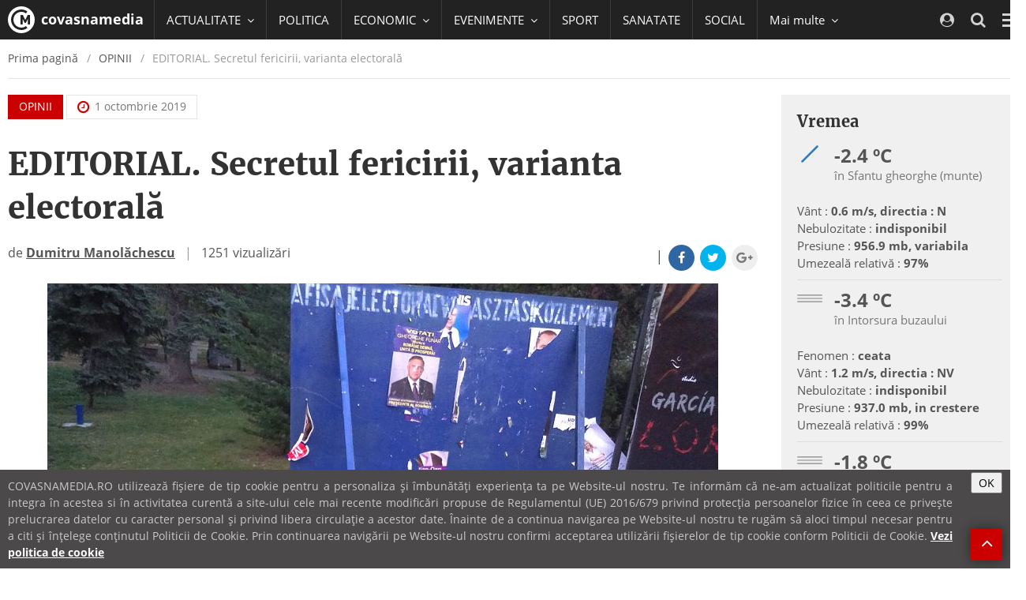

--- FILE ---
content_type: text/html; charset=UTF-8
request_url: https://covasnamedia.ro/editorial/editorial.-secretul-fericirii-varianta-electorala
body_size: 66952
content:
<!DOCTYPE html>
<html lang="ro">

  <head>
    <meta charset="utf-8">
    <meta http-equiv="X-UA-Compatible" content="IE=edge">
    <meta name="viewport" content="width=device-width, initial-scale=1">    
    <link rel="shortcut icon" href="https://cvms.cname.ro/images/favicon.png">

    <!-- General Meta Data -->
<title>EDITORIAL. Secretul fericirii, varianta electorală </title>

<meta name="title" content="EDITORIAL. Secretul fericirii, varianta electorală ">
<meta name="description" content="Sunt două mari curente &icirc;n societatea rom&acirc;nească: unul care &icirc;ndeamnă la restricţii bugetare, la stoparea promisiunilor nerealiste de...">
<meta name="keywords" content="">
<meta name="author" content="">

<!-- Facebook Meta Data -->
<meta property="og:url"                content="https://covasnamedia.ro/editorial/editorial.-secretul-fericirii-varianta-electorala" />
<meta property="og:type"               content="article" />
<meta property="og:title"              content="EDITORIAL. Secretul fericirii, varianta electorală " />
<meta property="og:description"        content="Sunt două mari curente &icirc;n societatea rom&acirc;nească: unul care &icirc;ndeamnă la restricţii bugetare, la stoparea promisiunilor nerealiste de..." />
<meta property="og:image"              content="https://cvmi.cname.ro/_/editorial.-secretul-fericirii-varianta-electorala/mediaPool/afisaj-electoral-octombrie-2014-2014-10.jpg" />
<meta property="og:image:width"        content="1476" />
<meta property="og:image:height"        content="883" />

<meta property="fb:page_id" content="" />


<meta name="cXenseParse:pageclass" content="article"/>
<meta name="cXenseParse:url" content="https://covasnamedia.ro/editorial/editorial.-secretul-fericirii-varianta-electorala"/>

    <!-- CSS -->
    <style type="text/css">
/*!
 * { Nume proiect 2014 } v1.0
 *
 * Copyright 2014 softhost
 * Licensed under the Apache License v2.0
 * http://www.apache.org/licenses/LICENSE-2.0
 *
 */
/*!
 * { Nume proiect 2014 } v1.0
 *
 * Copyright 2014 softhost
 * Licensed under the Apache License v2.0
 * http://www.apache.org/licenses/LICENSE-2.0
 *
 */
/*! normalize.css v3.0.3 | MIT License | github.com/necolas/normalize.css */
/*! Source: https://github.com/h5bp/html5-boilerplate/blob/master/src/css/main.css */
/*!
 *  Font Awesome 4.7.0 by @davegandy - http://fontawesome.io - @fontawesome
 *  License - http://fontawesome.io/license (Font: SIL OFL 1.1, CSS: MIT License)
 */
/*! Blue Monday Skin for jPlayer 2.9.2 ~ (c) 2009-2014 Happyworm Ltd ~ MIT License */
/*! PhotoSwipe main CSS by Dmitry Semenov | photoswipe.com | MIT license */
/*! PhotoSwipe Default UI CSS by Dmitry Semenov | photoswipe.com | MIT license */
/*!
 *  owfont-regular 1.0.0 by Deniz Fuchidzhiev - http://websygen.com
 *  License - font: SIL OFL 1.1, css: MIT License
 */
html{font-family:sans-serif;-ms-text-size-adjust:100%;-webkit-text-size-adjust:100%}body{margin:0}article,aside,details,figcaption,figure,footer,header,hgroup,main,menu,nav,section,summary{display:block}audio,canvas,progress,video{display:inline-block;vertical-align:baseline}audio:not([controls]){display:none;height:0}[hidden],template{display:none}a{background-color:transparent}a:active,a:hover{outline:0}abbr[title]{border-bottom:1px dotted}b,strong{font-weight:bold}dfn{font-style:italic}h1{font-size:2em;margin:0.67em 0}mark{background:#ff0;color:#000}small{font-size:80%}sub,sup{font-size:75%;line-height:0;position:relative;vertical-align:baseline}sup{top:-0.5em}sub{bottom:-0.25em}img{border:0}svg:not(:root){overflow:hidden}figure{margin:1em 40px}hr{box-sizing:content-box;height:0}pre{overflow:auto}code,kbd,pre,samp{font-family:monospace,monospace;font-size:1em}button,input,optgroup,select,textarea{color:inherit;font:inherit;margin:0}button{overflow:visible}button,select{text-transform:none}button,html input[type="button"],input[type="reset"],input[type="submit"]{-webkit-appearance:button;cursor:pointer}button[disabled],html input[disabled]{cursor:default}button::-moz-focus-inner,input::-moz-focus-inner{border:0;padding:0}input{line-height:normal}input[type="checkbox"],input[type="radio"]{box-sizing:border-box;padding:0}input[type="number"]::-webkit-inner-spin-button,input[type="number"]::-webkit-outer-spin-button{height:auto}input[type="search"]{-webkit-appearance:textfield;box-sizing:content-box}input[type="search"]::-webkit-search-cancel-button,input[type="search"]::-webkit-search-decoration{-webkit-appearance:none}fieldset{border:1px solid #c0c0c0;margin:0 2px;padding:0.35em 0.625em 0.75em}legend{border:0;padding:0}textarea{overflow:auto}optgroup{font-weight:bold}table{border-collapse:collapse;border-spacing:0}td,th{padding:0}@media print{*,*:before,*:after{background:transparent!important;color:#000!important;box-shadow:none!important;text-shadow:none!important}a,a:visited{text-decoration:underline}a[href]:after{content:" (" attr(href) ")"}abbr[title]:after{content:" (" attr(title) ")"}a[href^="#"]:after,a[href^="javascript:"]:after{content:""}pre,blockquote{border:1px solid #999;page-break-inside:avoid}thead{display:table-header-group}tr,img{page-break-inside:avoid}img{max-width:100%!important}p,h2,h3{orphans:3;widows:3}h2,h3{page-break-after:avoid}.navbar{display:none}.btn > .caret,.dropup > .btn > .caret{border-top-color:#000!important}.label{border:1px solid #000}.table{border-collapse:collapse!important}.table td,.table th{background-color:#fff!important}.table-bordered th,.table-bordered td{border:1px solid #ddd!important}}*{-webkit-box-sizing:border-box;-moz-box-sizing:border-box;box-sizing:border-box}*:before,*:after{-webkit-box-sizing:border-box;-moz-box-sizing:border-box;box-sizing:border-box}html{font-size:10px;-webkit-tap-highlight-color:rgba(0,0,0,0)}body{font-family:"Open Sans",Helvetica,Arial,sans-serif;font-size:18px;line-height:1.5;color:#555;background-color:#fff}input,button,select,textarea{font-family:inherit;font-size:inherit;line-height:inherit}a{color:#cb0000;text-decoration:none}a:hover,a:focus{color:#7e0000;text-decoration:underline}a:focus{outline:5px auto -webkit-focus-ring-color;outline-offset:-2px}figure{margin:0}img{vertical-align:middle}.img-responsive,.carousel-inner > .item > img,.carousel-inner > .item > a > img{display:block;max-width:100%;height:auto}.img-rounded{border-radius:0}.img-thumbnail{padding:4px;line-height:1.5;background-color:#fff;border:1px solid #ddd;border-radius:0;-webkit-transition:all 0.2s ease-in-out;-o-transition:all 0.2s ease-in-out;transition:all 0.2s ease-in-out;display:inline-block;max-width:100%;height:auto}.img-circle{border-radius:50%}hr{margin-top:27px;margin-bottom:27px;border:0;border-top:1px solid #eee}.sr-only{position:absolute;width:1px;height:1px;margin:-1px;padding:0;overflow:hidden;clip:rect(0,0,0,0);border:0}.sr-only-focusable:active,.sr-only-focusable:focus{position:static;width:auto;height:auto;margin:0;overflow:visible;clip:auto}[role="button"]{cursor:pointer}h1,h2,h3,h4,h5,h6,.h1,.h2,.h3,.h4,.h5,.h6{font-family:"Merriweather",Georgia,serif;font-weight:bold;line-height:1.375;color:#333}h1 small,h2 small,h3 small,h4 small,h5 small,h6 small,.h1 small,.h2 small,.h3 small,.h4 small,.h5 small,.h6 small,h1 .small,h2 .small,h3 .small,h4 .small,h5 .small,h6 .small,.h1 .small,.h2 .small,.h3 .small,.h4 .small,.h5 .small,.h6 .small{font-weight:normal;line-height:1;color:#777}h1,.h1,h2,.h2,h3,.h3{margin-top:27px;margin-bottom:13.5px}h1 small,.h1 small,h2 small,.h2 small,h3 small,.h3 small,h1 .small,.h1 .small,h2 .small,.h2 .small,h3 .small,.h3 .small{font-size:65%}h4,.h4,h5,.h5,h6,.h6{margin-top:13.5px;margin-bottom:13.5px}h4 small,.h4 small,h5 small,.h5 small,h6 small,.h6 small,h4 .small,.h4 .small,h5 .small,.h5 .small,h6 .small,.h6 .small{font-size:75%}h1,.h1{font-size:40px}h2,.h2{font-size:30px}h3,.h3{font-size:24px}h4,.h4{font-size:20px}h5,.h5{font-size:18px}h6,.h6{font-size:16px}p{margin:0 0 13.5px}.lead{font-size:24px}small,.small{font-size:77%}mark,.mark{background-color:#fcf8e3;padding:.2em}.text-left{text-align:left}.text-right{text-align:right}.text-center{text-align:center}.text-justify{text-align:justify}.text-nowrap{white-space:nowrap}.text-lowercase{text-transform:lowercase}.text-uppercase{text-transform:uppercase}.text-capitalize{text-transform:capitalize}.text-muted{color:#777}.text-primary{color:#cb0000}a.text-primary:hover,a.text-primary:focus{color:#980000}.text-success{color:#3c763d}a.text-success:hover,a.text-success:focus{color:#2b542c}.text-info{color:#31708f}a.text-info:hover,a.text-info:focus{color:#245269}.text-warning{color:#8a6d3b}a.text-warning:hover,a.text-warning:focus{color:#66512c}.text-danger{color:#a94442}a.text-danger:hover,a.text-danger:focus{color:#843534}.bg-primary{color:#fff;background-color:#cb0000}a.bg-primary:hover,a.bg-primary:focus{background-color:#980000}.bg-success{background-color:#dff0d8}a.bg-success:hover,a.bg-success:focus{background-color:#c1e2b3}.bg-info{background-color:#d9edf7}a.bg-info:hover,a.bg-info:focus{background-color:#afd9ee}.bg-warning{background-color:#fcf8e3}a.bg-warning:hover,a.bg-warning:focus{background-color:#f7ecb5}.bg-danger{background-color:#f2dede}a.bg-danger:hover,a.bg-danger:focus{background-color:#e4b9b9}.page-header{padding-bottom:12.5px;margin:54px 0 27px;border-bottom:1px solid #eee}ul,ol{margin-top:0;margin-bottom:13.5px}ul ul,ol ul,ul ol,ol ol{margin-bottom:0}.list-unstyled{padding-left:0;list-style:none}.list-inline{padding-left:0;list-style:none;margin-left:-5px}.list-inline > li{display:inline-block;padding-left:5px;padding-right:5px}dl{margin-top:0;margin-bottom:27px}dt,dd{line-height:1.5}dt{font-weight:bold}dd{margin-left:0}@media (min-width:1200px){.dl-horizontal dt{float:left;width:160px;clear:left;text-align:right;overflow:hidden;text-overflow:ellipsis;white-space:nowrap}.dl-horizontal dd{margin-left:180px}}abbr[title],abbr[data-original-title]{cursor:help;border-bottom:1px dotted #777}.initialism{font-size:90%;text-transform:uppercase}blockquote{padding:13.5px 27px;margin:0 0 27px;font-size:22.5px;border-left:5px solid #eee}blockquote p:last-child,blockquote ul:last-child,blockquote ol:last-child{margin-bottom:0}blockquote footer,blockquote small,blockquote .small{display:block;font-size:80%;line-height:1.5;color:#777}blockquote footer:before,blockquote small:before,blockquote .small:before{content:'\2014 \00A0'}.blockquote-reverse,blockquote.pull-right{padding-right:15px;padding-left:0;border-right:5px solid #eee;border-left:0;text-align:right}.blockquote-reverse footer:before,blockquote.pull-right footer:before,.blockquote-reverse small:before,blockquote.pull-right small:before,.blockquote-reverse .small:before,blockquote.pull-right .small:before{content:''}.blockquote-reverse footer:after,blockquote.pull-right footer:after,.blockquote-reverse small:after,blockquote.pull-right small:after,.blockquote-reverse .small:after,blockquote.pull-right .small:after{content:'\00A0 \2014'}address{margin-bottom:27px;font-style:normal;line-height:1.5}code,kbd,pre,samp{font-family:Menlo,Monaco,Consolas,"Courier New",monospace}code{padding:2px 4px;font-size:90%;color:#c7254e;background-color:#f9f2f4;border-radius:0}kbd{padding:2px 4px;font-size:90%;color:#fff;background-color:#333;border-radius:0;box-shadow:inset 0 -1px 0 rgba(0,0,0,0.25)}kbd kbd{padding:0;font-size:100%;font-weight:bold;box-shadow:none}pre{display:block;padding:13px;margin:0 0 13.5px;font-size:17px;line-height:1.5;word-break:break-all;word-wrap:break-word;color:#333;background-color:#f5f5f5;border:1px solid #ccc;border-radius:0}pre code{padding:0;font-size:inherit;color:inherit;white-space:pre-wrap;background-color:transparent;border-radius:0}.pre-scrollable{max-height:340px;overflow-y:scroll}.container{margin-right:auto;margin-left:auto;padding-left:10px;padding-right:10px;width:calc(100% - 20px)}@media (min-width:600px){.container{width:calc(100% - 20px)}}@media (min-width:992px){.container{width:calc(100% - 20px)}}@media (min-width:1200px){.container{width:1300px}}.container-fluid{margin-right:auto;margin-left:auto;padding-left:10px;padding-right:10px}.row{margin-left:-10px;margin-right:-10px}.col-xs-1,.col-sm-1,.col-md-1,.col-lg-1,.col-xs-2,.col-sm-2,.col-md-2,.col-lg-2,.col-xs-3,.col-sm-3,.col-md-3,.col-lg-3,.col-xs-4,.col-sm-4,.col-md-4,.col-lg-4,.col-xs-5,.col-sm-5,.col-md-5,.col-lg-5,.col-xs-6,.col-sm-6,.col-md-6,.col-lg-6,.col-xs-7,.col-sm-7,.col-md-7,.col-lg-7,.col-xs-8,.col-sm-8,.col-md-8,.col-lg-8,.col-xs-9,.col-sm-9,.col-md-9,.col-lg-9,.col-xs-10,.col-sm-10,.col-md-10,.col-lg-10,.col-xs-11,.col-sm-11,.col-md-11,.col-lg-11,.col-xs-12,.col-sm-12,.col-md-12,.col-lg-12{position:relative;min-height:1px;padding-left:10px;padding-right:10px}.col-xs-1,.col-xs-2,.col-xs-3,.col-xs-4,.col-xs-5,.col-xs-6,.col-xs-7,.col-xs-8,.col-xs-9,.col-xs-10,.col-xs-11,.col-xs-12{float:left}.col-xs-12{width:100%}.col-xs-11{width:91.66666667%}.col-xs-10{width:83.33333333%}.col-xs-9{width:75%}.col-xs-8{width:66.66666667%}.col-xs-7{width:58.33333333%}.col-xs-6{width:50%}.col-xs-5{width:41.66666667%}.col-xs-4{width:33.33333333%}.col-xs-3{width:25%}.col-xs-2{width:16.66666667%}.col-xs-1{width:8.33333333%}.col-xs-pull-12{right:100%}.col-xs-pull-11{right:91.66666667%}.col-xs-pull-10{right:83.33333333%}.col-xs-pull-9{right:75%}.col-xs-pull-8{right:66.66666667%}.col-xs-pull-7{right:58.33333333%}.col-xs-pull-6{right:50%}.col-xs-pull-5{right:41.66666667%}.col-xs-pull-4{right:33.33333333%}.col-xs-pull-3{right:25%}.col-xs-pull-2{right:16.66666667%}.col-xs-pull-1{right:8.33333333%}.col-xs-pull-0{right:auto}.col-xs-push-12{left:100%}.col-xs-push-11{left:91.66666667%}.col-xs-push-10{left:83.33333333%}.col-xs-push-9{left:75%}.col-xs-push-8{left:66.66666667%}.col-xs-push-7{left:58.33333333%}.col-xs-push-6{left:50%}.col-xs-push-5{left:41.66666667%}.col-xs-push-4{left:33.33333333%}.col-xs-push-3{left:25%}.col-xs-push-2{left:16.66666667%}.col-xs-push-1{left:8.33333333%}.col-xs-push-0{left:auto}.col-xs-offset-12{margin-left:100%}.col-xs-offset-11{margin-left:91.66666667%}.col-xs-offset-10{margin-left:83.33333333%}.col-xs-offset-9{margin-left:75%}.col-xs-offset-8{margin-left:66.66666667%}.col-xs-offset-7{margin-left:58.33333333%}.col-xs-offset-6{margin-left:50%}.col-xs-offset-5{margin-left:41.66666667%}.col-xs-offset-4{margin-left:33.33333333%}.col-xs-offset-3{margin-left:25%}.col-xs-offset-2{margin-left:16.66666667%}.col-xs-offset-1{margin-left:8.33333333%}.col-xs-offset-0{margin-left:0%}@media (min-width:600px){.col-sm-1,.col-sm-2,.col-sm-3,.col-sm-4,.col-sm-5,.col-sm-6,.col-sm-7,.col-sm-8,.col-sm-9,.col-sm-10,.col-sm-11,.col-sm-12{float:left}.col-sm-12{width:100%}.col-sm-11{width:91.66666667%}.col-sm-10{width:83.33333333%}.col-sm-9{width:75%}.col-sm-8{width:66.66666667%}.col-sm-7{width:58.33333333%}.col-sm-6{width:50%}.col-sm-5{width:41.66666667%}.col-sm-4{width:33.33333333%}.col-sm-3{width:25%}.col-sm-2{width:16.66666667%}.col-sm-1{width:8.33333333%}.col-sm-pull-12{right:100%}.col-sm-pull-11{right:91.66666667%}.col-sm-pull-10{right:83.33333333%}.col-sm-pull-9{right:75%}.col-sm-pull-8{right:66.66666667%}.col-sm-pull-7{right:58.33333333%}.col-sm-pull-6{right:50%}.col-sm-pull-5{right:41.66666667%}.col-sm-pull-4{right:33.33333333%}.col-sm-pull-3{right:25%}.col-sm-pull-2{right:16.66666667%}.col-sm-pull-1{right:8.33333333%}.col-sm-pull-0{right:auto}.col-sm-push-12{left:100%}.col-sm-push-11{left:91.66666667%}.col-sm-push-10{left:83.33333333%}.col-sm-push-9{left:75%}.col-sm-push-8{left:66.66666667%}.col-sm-push-7{left:58.33333333%}.col-sm-push-6{left:50%}.col-sm-push-5{left:41.66666667%}.col-sm-push-4{left:33.33333333%}.col-sm-push-3{left:25%}.col-sm-push-2{left:16.66666667%}.col-sm-push-1{left:8.33333333%}.col-sm-push-0{left:auto}.col-sm-offset-12{margin-left:100%}.col-sm-offset-11{margin-left:91.66666667%}.col-sm-offset-10{margin-left:83.33333333%}.col-sm-offset-9{margin-left:75%}.col-sm-offset-8{margin-left:66.66666667%}.col-sm-offset-7{margin-left:58.33333333%}.col-sm-offset-6{margin-left:50%}.col-sm-offset-5{margin-left:41.66666667%}.col-sm-offset-4{margin-left:33.33333333%}.col-sm-offset-3{margin-left:25%}.col-sm-offset-2{margin-left:16.66666667%}.col-sm-offset-1{margin-left:8.33333333%}.col-sm-offset-0{margin-left:0%}}@media (min-width:992px){.col-md-1,.col-md-2,.col-md-3,.col-md-4,.col-md-5,.col-md-6,.col-md-7,.col-md-8,.col-md-9,.col-md-10,.col-md-11,.col-md-12{float:left}.col-md-12{width:100%}.col-md-11{width:91.66666667%}.col-md-10{width:83.33333333%}.col-md-9{width:75%}.col-md-8{width:66.66666667%}.col-md-7{width:58.33333333%}.col-md-6{width:50%}.col-md-5{width:41.66666667%}.col-md-4{width:33.33333333%}.col-md-3{width:25%}.col-md-2{width:16.66666667%}.col-md-1{width:8.33333333%}.col-md-pull-12{right:100%}.col-md-pull-11{right:91.66666667%}.col-md-pull-10{right:83.33333333%}.col-md-pull-9{right:75%}.col-md-pull-8{right:66.66666667%}.col-md-pull-7{right:58.33333333%}.col-md-pull-6{right:50%}.col-md-pull-5{right:41.66666667%}.col-md-pull-4{right:33.33333333%}.col-md-pull-3{right:25%}.col-md-pull-2{right:16.66666667%}.col-md-pull-1{right:8.33333333%}.col-md-pull-0{right:auto}.col-md-push-12{left:100%}.col-md-push-11{left:91.66666667%}.col-md-push-10{left:83.33333333%}.col-md-push-9{left:75%}.col-md-push-8{left:66.66666667%}.col-md-push-7{left:58.33333333%}.col-md-push-6{left:50%}.col-md-push-5{left:41.66666667%}.col-md-push-4{left:33.33333333%}.col-md-push-3{left:25%}.col-md-push-2{left:16.66666667%}.col-md-push-1{left:8.33333333%}.col-md-push-0{left:auto}.col-md-offset-12{margin-left:100%}.col-md-offset-11{margin-left:91.66666667%}.col-md-offset-10{margin-left:83.33333333%}.col-md-offset-9{margin-left:75%}.col-md-offset-8{margin-left:66.66666667%}.col-md-offset-7{margin-left:58.33333333%}.col-md-offset-6{margin-left:50%}.col-md-offset-5{margin-left:41.66666667%}.col-md-offset-4{margin-left:33.33333333%}.col-md-offset-3{margin-left:25%}.col-md-offset-2{margin-left:16.66666667%}.col-md-offset-1{margin-left:8.33333333%}.col-md-offset-0{margin-left:0%}}@media (min-width:1200px){.col-lg-1,.col-lg-2,.col-lg-3,.col-lg-4,.col-lg-5,.col-lg-6,.col-lg-7,.col-lg-8,.col-lg-9,.col-lg-10,.col-lg-11,.col-lg-12{float:left}.col-lg-12{width:100%}.col-lg-11{width:91.66666667%}.col-lg-10{width:83.33333333%}.col-lg-9{width:75%}.col-lg-8{width:66.66666667%}.col-lg-7{width:58.33333333%}.col-lg-6{width:50%}.col-lg-5{width:41.66666667%}.col-lg-4{width:33.33333333%}.col-lg-3{width:25%}.col-lg-2{width:16.66666667%}.col-lg-1{width:8.33333333%}.col-lg-pull-12{right:100%}.col-lg-pull-11{right:91.66666667%}.col-lg-pull-10{right:83.33333333%}.col-lg-pull-9{right:75%}.col-lg-pull-8{right:66.66666667%}.col-lg-pull-7{right:58.33333333%}.col-lg-pull-6{right:50%}.col-lg-pull-5{right:41.66666667%}.col-lg-pull-4{right:33.33333333%}.col-lg-pull-3{right:25%}.col-lg-pull-2{right:16.66666667%}.col-lg-pull-1{right:8.33333333%}.col-lg-pull-0{right:auto}.col-lg-push-12{left:100%}.col-lg-push-11{left:91.66666667%}.col-lg-push-10{left:83.33333333%}.col-lg-push-9{left:75%}.col-lg-push-8{left:66.66666667%}.col-lg-push-7{left:58.33333333%}.col-lg-push-6{left:50%}.col-lg-push-5{left:41.66666667%}.col-lg-push-4{left:33.33333333%}.col-lg-push-3{left:25%}.col-lg-push-2{left:16.66666667%}.col-lg-push-1{left:8.33333333%}.col-lg-push-0{left:auto}.col-lg-offset-12{margin-left:100%}.col-lg-offset-11{margin-left:91.66666667%}.col-lg-offset-10{margin-left:83.33333333%}.col-lg-offset-9{margin-left:75%}.col-lg-offset-8{margin-left:66.66666667%}.col-lg-offset-7{margin-left:58.33333333%}.col-lg-offset-6{margin-left:50%}.col-lg-offset-5{margin-left:41.66666667%}.col-lg-offset-4{margin-left:33.33333333%}.col-lg-offset-3{margin-left:25%}.col-lg-offset-2{margin-left:16.66666667%}.col-lg-offset-1{margin-left:8.33333333%}.col-lg-offset-0{margin-left:0%}}table{background-color:transparent}caption{padding-top:8px;padding-bottom:8px;color:#777;text-align:left}th{text-align:left}.table{width:100%;max-width:100%;margin-bottom:27px}.table > thead > tr > th,.table > tbody > tr > th,.table > tfoot > tr > th,.table > thead > tr > td,.table > tbody > tr > td,.table > tfoot > tr > td{padding:8px;line-height:1.5;vertical-align:top;border-top:1px solid #ddd}.table > thead > tr > th{vertical-align:bottom;border-bottom:2px solid #ddd}.table > caption + thead > tr:first-child > th,.table > colgroup + thead > tr:first-child > th,.table > thead:first-child > tr:first-child > th,.table > caption + thead > tr:first-child > td,.table > colgroup + thead > tr:first-child > td,.table > thead:first-child > tr:first-child > td{border-top:0}.table > tbody + tbody{border-top:2px solid #ddd}.table .table{background-color:#fff}.table-condensed > thead > tr > th,.table-condensed > tbody > tr > th,.table-condensed > tfoot > tr > th,.table-condensed > thead > tr > td,.table-condensed > tbody > tr > td,.table-condensed > tfoot > tr > td{padding:5px}.table-bordered{border:1px solid #ddd}.table-bordered > thead > tr > th,.table-bordered > tbody > tr > th,.table-bordered > tfoot > tr > th,.table-bordered > thead > tr > td,.table-bordered > tbody > tr > td,.table-bordered > tfoot > tr > td{border:1px solid #ddd}.table-bordered > thead > tr > th,.table-bordered > thead > tr > td{border-bottom-width:2px}.table-striped > tbody > tr:nth-of-type(odd){background-color:#f9f9f9}.table-hover > tbody > tr:hover{background-color:#f5f5f5}table col[class*="col-"]{position:static;float:none;display:table-column}table td[class*="col-"],table th[class*="col-"]{position:static;float:none;display:table-cell}.table > thead > tr > td.active,.table > tbody > tr > td.active,.table > tfoot > tr > td.active,.table > thead > tr > th.active,.table > tbody > tr > th.active,.table > tfoot > tr > th.active,.table > thead > tr.active > td,.table > tbody > tr.active > td,.table > tfoot > tr.active > td,.table > thead > tr.active > th,.table > tbody > tr.active > th,.table > tfoot > tr.active > th{background-color:#f5f5f5}.table-hover > tbody > tr > td.active:hover,.table-hover > tbody > tr > th.active:hover,.table-hover > tbody > tr.active:hover > td,.table-hover > tbody > tr:hover > .active,.table-hover > tbody > tr.active:hover > th{background-color:#e8e8e8}.table > thead > tr > td.success,.table > tbody > tr > td.success,.table > tfoot > tr > td.success,.table > thead > tr > th.success,.table > tbody > tr > th.success,.table > tfoot > tr > th.success,.table > thead > tr.success > td,.table > tbody > tr.success > td,.table > tfoot > tr.success > td,.table > thead > tr.success > th,.table > tbody > tr.success > th,.table > tfoot > tr.success > th{background-color:#dff0d8}.table-hover > tbody > tr > td.success:hover,.table-hover > tbody > tr > th.success:hover,.table-hover > tbody > tr.success:hover > td,.table-hover > tbody > tr:hover > .success,.table-hover > tbody > tr.success:hover > th{background-color:#d0e9c6}.table > thead > tr > td.info,.table > tbody > tr > td.info,.table > tfoot > tr > td.info,.table > thead > tr > th.info,.table > tbody > tr > th.info,.table > tfoot > tr > th.info,.table > thead > tr.info > td,.table > tbody > tr.info > td,.table > tfoot > tr.info > td,.table > thead > tr.info > th,.table > tbody > tr.info > th,.table > tfoot > tr.info > th{background-color:#d9edf7}.table-hover > tbody > tr > td.info:hover,.table-hover > tbody > tr > th.info:hover,.table-hover > tbody > tr.info:hover > td,.table-hover > tbody > tr:hover > .info,.table-hover > tbody > tr.info:hover > th{background-color:#c4e3f3}.table > thead > tr > td.warning,.table > tbody > tr > td.warning,.table > tfoot > tr > td.warning,.table > thead > tr > th.warning,.table > tbody > tr > th.warning,.table > tfoot > tr > th.warning,.table > thead > tr.warning > td,.table > tbody > tr.warning > td,.table > tfoot > tr.warning > td,.table > thead > tr.warning > th,.table > tbody > tr.warning > th,.table > tfoot > tr.warning > th{background-color:#fcf8e3}.table-hover > tbody > tr > td.warning:hover,.table-hover > tbody > tr > th.warning:hover,.table-hover > tbody > tr.warning:hover > td,.table-hover > tbody > tr:hover > .warning,.table-hover > tbody > tr.warning:hover > th{background-color:#faf2cc}.table > thead > tr > td.danger,.table > tbody > tr > td.danger,.table > tfoot > tr > td.danger,.table > thead > tr > th.danger,.table > tbody > tr > th.danger,.table > tfoot > tr > th.danger,.table > thead > tr.danger > td,.table > tbody > tr.danger > td,.table > tfoot > tr.danger > td,.table > thead > tr.danger > th,.table > tbody > tr.danger > th,.table > tfoot > tr.danger > th{background-color:#f2dede}.table-hover > tbody > tr > td.danger:hover,.table-hover > tbody > tr > th.danger:hover,.table-hover > tbody > tr.danger:hover > td,.table-hover > tbody > tr:hover > .danger,.table-hover > tbody > tr.danger:hover > th{background-color:#ebcccc}.table-responsive{overflow-x:auto;min-height:0.01%}@media screen and (max-width:599px){.table-responsive{width:100%;margin-bottom:20.25px;overflow-y:hidden;-ms-overflow-style:-ms-autohiding-scrollbar;border:1px solid #ddd}.table-responsive > .table{margin-bottom:0}.table-responsive > .table > thead > tr > th,.table-responsive > .table > tbody > tr > th,.table-responsive > .table > tfoot > tr > th,.table-responsive > .table > thead > tr > td,.table-responsive > .table > tbody > tr > td,.table-responsive > .table > tfoot > tr > td{white-space:nowrap}.table-responsive > .table-bordered{border:0}.table-responsive > .table-bordered > thead > tr > th:first-child,.table-responsive > .table-bordered > tbody > tr > th:first-child,.table-responsive > .table-bordered > tfoot > tr > th:first-child,.table-responsive > .table-bordered > thead > tr > td:first-child,.table-responsive > .table-bordered > tbody > tr > td:first-child,.table-responsive > .table-bordered > tfoot > tr > td:first-child{border-left:0}.table-responsive > .table-bordered > thead > tr > th:last-child,.table-responsive > .table-bordered > tbody > tr > th:last-child,.table-responsive > .table-bordered > tfoot > tr > th:last-child,.table-responsive > .table-bordered > thead > tr > td:last-child,.table-responsive > .table-bordered > tbody > tr > td:last-child,.table-responsive > .table-bordered > tfoot > tr > td:last-child{border-right:0}.table-responsive > .table-bordered > tbody > tr:last-child > th,.table-responsive > .table-bordered > tfoot > tr:last-child > th,.table-responsive > .table-bordered > tbody > tr:last-child > td,.table-responsive > .table-bordered > tfoot > tr:last-child > td{border-bottom:0}}fieldset{padding:0;margin:0;border:0;min-width:0}legend{display:block;width:100%;padding:0;margin-bottom:27px;font-size:27px;line-height:inherit;color:#333;border:0;border-bottom:1px solid #e5e5e5}label{display:inline-block;max-width:100%;margin-bottom:5px;font-weight:bold}input[type="search"]{-webkit-box-sizing:border-box;-moz-box-sizing:border-box;box-sizing:border-box}input[type="radio"],input[type="checkbox"]{margin:4px 0 0;margin-top:1px \9;line-height:normal}input[type="file"]{display:block}input[type="range"]{display:block;width:100%}select[multiple],select[size]{height:auto}input[type="file"]:focus,input[type="radio"]:focus,input[type="checkbox"]:focus{outline:5px auto -webkit-focus-ring-color;outline-offset:-2px}output{display:block;padding-top:9px;font-size:18px;line-height:1.5;color:#555}.form-control{display:block;width:100%;height:42px;padding:0 15px 1px 15px;font-size:18px;line-height:1.5;color:#555;background-color:#fff;background-image:none;border:1px solid #dbdbdb;border-radius:0;-webkit-transition:border-color ease-in-out .15s,box-shadow ease-in-out .15s;-o-transition:border-color ease-in-out .15s,box-shadow ease-in-out .15s;transition:border-color ease-in-out .15s,box-shadow ease-in-out .15s}.form-control:focus{border-color:#66afe9;outline:0;-webkit-box-shadow:0 0 8px rgba(102,175,233,0.6);box-shadow:0 0 8px rgba(102,175,233,0.6)}.form-control::-moz-placeholder{color:#999;opacity:1}.form-control:-ms-input-placeholder{color:#999}.form-control::-webkit-input-placeholder{color:#999}.form-control::-moz-placeholder{color:#999;opacity:1}.form-control:-ms-input-placeholder{color:#999}.form-control::-webkit-input-placeholder{color:#999}.form-control::-ms-expand{border:0;background-color:transparent}.form-control[disabled],.form-control[readonly],fieldset[disabled] .form-control{background-color:#eee;opacity:1}.form-control[disabled],fieldset[disabled] .form-control{cursor:not-allowed}textarea.form-control{height:auto}input[type="search"]{-webkit-appearance:none}@media screen and (-webkit-min-device-pixel-ratio:0){input[type="date"].form-control,input[type="time"].form-control,input[type="datetime-local"].form-control,input[type="month"].form-control{line-height:45px}input[type="date"].input-sm,input[type="time"].input-sm,input[type="datetime-local"].input-sm,input[type="month"].input-sm,.input-group-sm input[type="date"],.input-group-sm input[type="time"],.input-group-sm input[type="datetime-local"],.input-group-sm input[type="month"]{line-height:36px}input[type="date"].input-lg,input[type="time"].input-lg,input[type="datetime-local"].input-lg,input[type="month"].input-lg,.input-group-lg input[type="date"],.input-group-lg input[type="time"],.input-group-lg input[type="datetime-local"],.input-group-lg input[type="month"]{line-height:53px}}.form-group{margin-bottom:15px}.radio,.checkbox{position:relative;display:block;margin-top:10px;margin-bottom:10px}.radio label,.checkbox label{min-height:27px;padding-left:20px;margin-bottom:0;font-weight:normal;cursor:pointer}.radio input[type="radio"],.radio-inline input[type="radio"],.checkbox input[type="checkbox"],.checkbox-inline input[type="checkbox"]{position:absolute;margin-left:-20px;margin-top:4px \9}.radio + .radio,.checkbox + .checkbox{margin-top:-5px}.radio-inline,.checkbox-inline{position:relative;display:inline-block;padding-left:20px;margin-bottom:0;vertical-align:middle;font-weight:normal;cursor:pointer}.radio-inline + .radio-inline,.checkbox-inline + .checkbox-inline{margin-top:0;margin-left:10px}input[type="radio"][disabled],input[type="checkbox"][disabled],input[type="radio"].disabled,input[type="checkbox"].disabled,fieldset[disabled] input[type="radio"],fieldset[disabled] input[type="checkbox"]{cursor:not-allowed}.radio-inline.disabled,.checkbox-inline.disabled,fieldset[disabled] .radio-inline,fieldset[disabled] .checkbox-inline{cursor:not-allowed}.radio.disabled label,.checkbox.disabled label,fieldset[disabled] .radio label,fieldset[disabled] .checkbox label{cursor:not-allowed}.form-control-static{padding-top:9px;padding-bottom:9px;margin-bottom:0;min-height:45px}.form-control-static.input-lg,.form-control-static.input-sm{padding-left:0;padding-right:0}.input-sm{height:36px;padding:7px 18px;font-size:14px;line-height:1.44;border-radius:0}select.input-sm{height:36px;line-height:36px}textarea.input-sm,select[multiple].input-sm{height:auto}.form-group-sm .form-control{height:36px;padding:7px 18px;font-size:14px;line-height:1.44;border-radius:0}.form-group-sm select.form-control{height:36px;line-height:36px}.form-group-sm textarea.form-control,.form-group-sm select[multiple].form-control{height:auto}.form-group-sm .form-control-static{height:36px;min-height:41px;padding:8px 18px;font-size:14px;line-height:1.44}.input-lg{height:53px;padding:12px 26px;font-size:20px;line-height:1.3333333;border-radius:0}select.input-lg{height:53px;line-height:53px}textarea.input-lg,select[multiple].input-lg{height:auto}.form-group-lg .form-control{height:53px;padding:12px 26px;font-size:20px;line-height:1.3333333;border-radius:0}.form-group-lg select.form-control{height:53px;line-height:53px}.form-group-lg textarea.form-control,.form-group-lg select[multiple].form-control{height:auto}.form-group-lg .form-control-static{height:53px;min-height:47px;padding:13px 26px;font-size:20px;line-height:1.3333333}.has-feedback{position:relative}.has-feedback .form-control{padding-right:56.25px}.form-control-feedback{position:absolute;top:0;right:0;z-index:2;display:block;width:45px;height:45px;line-height:45px;text-align:center;pointer-events:none}.input-lg + .form-control-feedback,.input-group-lg + .form-control-feedback,.form-group-lg .form-control + .form-control-feedback{width:53px;height:53px;line-height:53px}.input-sm + .form-control-feedback,.input-group-sm + .form-control-feedback,.form-group-sm .form-control + .form-control-feedback{width:36px;height:36px;line-height:36px}.has-success .help-block,.has-success .control-label,.has-success .radio,.has-success .checkbox,.has-success .radio-inline,.has-success .checkbox-inline,.has-success.radio label,.has-success.checkbox label,.has-success.radio-inline label,.has-success.checkbox-inline label{color:#3c763d}.has-success .form-control{border-color:#3c763d;-webkit-box-shadow:inset 0 1px 1px rgba(0,0,0,0.075);box-shadow:inset 0 1px 1px rgba(0,0,0,0.075)}.has-success .form-control:focus{border-color:#2b542c;-webkit-box-shadow:inset 0 1px 1px rgba(0,0,0,0.075),0 0 6px #67b168;box-shadow:inset 0 1px 1px rgba(0,0,0,0.075),0 0 6px #67b168}.has-success .input-group-addon{color:#3c763d;border-color:#3c763d;background-color:#dff0d8}.has-success .form-control-feedback{color:#3c763d}.has-warning .help-block,.has-warning .control-label,.has-warning .radio,.has-warning .checkbox,.has-warning .radio-inline,.has-warning .checkbox-inline,.has-warning.radio label,.has-warning.checkbox label,.has-warning.radio-inline label,.has-warning.checkbox-inline label{color:#8a6d3b}.has-warning .form-control{border-color:#8a6d3b;-webkit-box-shadow:inset 0 1px 1px rgba(0,0,0,0.075);box-shadow:inset 0 1px 1px rgba(0,0,0,0.075)}.has-warning .form-control:focus{border-color:#66512c;-webkit-box-shadow:inset 0 1px 1px rgba(0,0,0,0.075),0 0 6px #c0a16b;box-shadow:inset 0 1px 1px rgba(0,0,0,0.075),0 0 6px #c0a16b}.has-warning .input-group-addon{color:#8a6d3b;border-color:#8a6d3b;background-color:#fcf8e3}.has-warning .form-control-feedback{color:#8a6d3b}.has-error .help-block,.has-error .control-label,.has-error .radio,.has-error .checkbox,.has-error .radio-inline,.has-error .checkbox-inline,.has-error.radio label,.has-error.checkbox label,.has-error.radio-inline label,.has-error.checkbox-inline label{color:#a94442}.has-error .form-control{border-color:#a94442;-webkit-box-shadow:inset 0 1px 1px rgba(0,0,0,0.075);box-shadow:inset 0 1px 1px rgba(0,0,0,0.075)}.has-error .form-control:focus{border-color:#843534;-webkit-box-shadow:inset 0 1px 1px rgba(0,0,0,0.075),0 0 6px #ce8483;box-shadow:inset 0 1px 1px rgba(0,0,0,0.075),0 0 6px #ce8483}.has-error .input-group-addon{color:#a94442;border-color:#a94442;background-color:#f2dede}.has-error .form-control-feedback{color:#a94442}.has-feedback label ~ .form-control-feedback{top:32px}.has-feedback label.sr-only ~ .form-control-feedback{top:0}.help-block{display:block;margin-top:5px;margin-bottom:10px;color:#d9534f;font-size:16px}@media (min-width:600px){.form-inline .form-group{display:inline-block;margin-bottom:0;vertical-align:middle}.form-inline .form-control{display:inline-block;width:auto;vertical-align:middle}.form-inline .form-control-static{display:inline-block}.form-inline .input-group{display:inline-table;vertical-align:middle}.form-inline .input-group .input-group-addon,.form-inline .input-group .input-group-btn,.form-inline .input-group .form-control{width:auto}.form-inline .input-group > .form-control{width:100%}.form-inline .control-label{margin-bottom:0;vertical-align:middle}.form-inline .radio,.form-inline .checkbox{display:inline-block;margin-top:0;margin-bottom:0;vertical-align:middle}.form-inline .radio label,.form-inline .checkbox label{padding-left:0}.form-inline .radio input[type="radio"],.form-inline .checkbox input[type="checkbox"]{position:relative;margin-left:0}.form-inline .has-feedback .form-control-feedback{top:0}}.form-horizontal .radio,.form-horizontal .checkbox,.form-horizontal .radio-inline,.form-horizontal .checkbox-inline{margin-top:0;margin-bottom:0;padding-top:9px}.form-horizontal .radio,.form-horizontal .checkbox{min-height:36px}.form-horizontal .form-group{margin-left:-10px;margin-right:-10px}@media (min-width:600px){.form-horizontal .control-label{text-align:right;margin-bottom:0;padding-top:9px}}.form-horizontal .has-feedback .form-control-feedback{right:10px}@media (min-width:600px){.form-horizontal .form-group-lg .control-label{padding-top:13px;font-size:20px}}@media (min-width:600px){.form-horizontal .form-group-sm .control-label{padding-top:8px;font-size:14px}}.btn{display:inline-block;margin-bottom:0;font-weight:normal;text-align:center;vertical-align:middle;touch-action:manipulation;cursor:pointer;background-image:none;border:1px solid transparent;white-space:nowrap;padding:8px 20px;font-size:18px;line-height:1.5;border-radius:0;-webkit-user-select:none;-moz-user-select:none;-ms-user-select:none;user-select:none;outline:none!important}.btn:focus,.btn:active:focus,.btn.active:focus,.btn.focus,.btn:active.focus,.btn.active.focus{outline:5px auto -webkit-focus-ring-color;outline-offset:-2px}.btn:hover,.btn:focus,.btn.focus{color:#333;text-decoration:none}.btn:active,.btn.active{outline:0;background-image:none;-webkit-box-shadow:inset 0 3px 5px rgba(0,0,0,0.125);box-shadow:inset 0 3px 5px rgba(0,0,0,0.125)}.btn.disabled,.btn[disabled],fieldset[disabled] .btn{cursor:not-allowed;opacity:0.65;filter:alpha(opacity=65);-webkit-box-shadow:none;box-shadow:none}a.btn.disabled,fieldset[disabled] a.btn{pointer-events:none}.btn-default{color:#333;background-color:#fff;border-color:#ccc}.btn-default:focus,.btn-default.focus{color:#333;background-color:#e6e6e6;border-color:#8c8c8c}.btn-default:hover{color:#333;background-color:#e6e6e6;border-color:#adadad}.btn-default:active,.btn-default.active,.open > .dropdown-toggle.btn-default{color:#333;background-color:#e6e6e6;border-color:#adadad}.btn-default:active:hover,.btn-default.active:hover,.open > .dropdown-toggle.btn-default:hover,.btn-default:active:focus,.btn-default.active:focus,.open > .dropdown-toggle.btn-default:focus,.btn-default:active.focus,.btn-default.active.focus,.open > .dropdown-toggle.btn-default.focus{color:#333;background-color:#d4d4d4;border-color:#8c8c8c}.btn-default:active,.btn-default.active,.open > .dropdown-toggle.btn-default{background-image:none}.btn-default.disabled:hover,.btn-default[disabled]:hover,fieldset[disabled] .btn-default:hover,.btn-default.disabled:focus,.btn-default[disabled]:focus,fieldset[disabled] .btn-default:focus,.btn-default.disabled.focus,.btn-default[disabled].focus,fieldset[disabled] .btn-default.focus{background-color:#fff;border-color:#ccc}.btn-default .badge{color:#fff;background-color:#333}.btn-primary{color:#fff;background-color:#cb0000;border-color:transparent}.btn-primary:focus,.btn-primary.focus{color:#fff;background-color:#980000;border-color:rgba(0,0,0,0)}.btn-primary:hover{color:#fff;background-color:#980000;border-color:rgba(0,0,0,0)}.btn-primary:active,.btn-primary.active,.open > .dropdown-toggle.btn-primary{color:#fff;background-color:#980000;border-color:rgba(0,0,0,0)}.btn-primary:active:hover,.btn-primary.active:hover,.open > .dropdown-toggle.btn-primary:hover,.btn-primary:active:focus,.btn-primary.active:focus,.open > .dropdown-toggle.btn-primary:focus,.btn-primary:active.focus,.btn-primary.active.focus,.open > .dropdown-toggle.btn-primary.focus{color:#fff;background-color:#740000;border-color:rgba(0,0,0,0)}.btn-primary:active,.btn-primary.active,.open > .dropdown-toggle.btn-primary{background-image:none}.btn-primary.disabled:hover,.btn-primary[disabled]:hover,fieldset[disabled] .btn-primary:hover,.btn-primary.disabled:focus,.btn-primary[disabled]:focus,fieldset[disabled] .btn-primary:focus,.btn-primary.disabled.focus,.btn-primary[disabled].focus,fieldset[disabled] .btn-primary.focus{background-color:#cb0000;border-color:transparent}.btn-primary .badge{color:#cb0000;background-color:#fff}.btn-success{color:#fff;background-color:#2f2f2f;border-color:transparent}.btn-success:focus,.btn-success.focus{color:#fff;background-color:#161616;border-color:rgba(0,0,0,0)}.btn-success:hover{color:#fff;background-color:#161616;border-color:rgba(0,0,0,0)}.btn-success:active,.btn-success.active,.open > .dropdown-toggle.btn-success{color:#fff;background-color:#161616;border-color:rgba(0,0,0,0)}.btn-success:active:hover,.btn-success.active:hover,.open > .dropdown-toggle.btn-success:hover,.btn-success:active:focus,.btn-success.active:focus,.open > .dropdown-toggle.btn-success:focus,.btn-success:active.focus,.btn-success.active.focus,.open > .dropdown-toggle.btn-success.focus{color:#fff;background-color:#040404;border-color:rgba(0,0,0,0)}.btn-success:active,.btn-success.active,.open > .dropdown-toggle.btn-success{background-image:none}.btn-success.disabled:hover,.btn-success[disabled]:hover,fieldset[disabled] .btn-success:hover,.btn-success.disabled:focus,.btn-success[disabled]:focus,fieldset[disabled] .btn-success:focus,.btn-success.disabled.focus,.btn-success[disabled].focus,fieldset[disabled] .btn-success.focus{background-color:#2f2f2f;border-color:transparent}.btn-success .badge{color:#2f2f2f;background-color:#fff}.btn-info{color:#fff;background-color:#5bc0de;border-color:transparent}.btn-info:focus,.btn-info.focus{color:#fff;background-color:#31b0d5;border-color:rgba(0,0,0,0)}.btn-info:hover{color:#fff;background-color:#31b0d5;border-color:rgba(0,0,0,0)}.btn-info:active,.btn-info.active,.open > .dropdown-toggle.btn-info{color:#fff;background-color:#31b0d5;border-color:rgba(0,0,0,0)}.btn-info:active:hover,.btn-info.active:hover,.open > .dropdown-toggle.btn-info:hover,.btn-info:active:focus,.btn-info.active:focus,.open > .dropdown-toggle.btn-info:focus,.btn-info:active.focus,.btn-info.active.focus,.open > .dropdown-toggle.btn-info.focus{color:#fff;background-color:#269abc;border-color:rgba(0,0,0,0)}.btn-info:active,.btn-info.active,.open > .dropdown-toggle.btn-info{background-image:none}.btn-info.disabled:hover,.btn-info[disabled]:hover,fieldset[disabled] .btn-info:hover,.btn-info.disabled:focus,.btn-info[disabled]:focus,fieldset[disabled] .btn-info:focus,.btn-info.disabled.focus,.btn-info[disabled].focus,fieldset[disabled] .btn-info.focus{background-color:#5bc0de;border-color:transparent}.btn-info .badge{color:#5bc0de;background-color:#fff}.btn-warning{color:#fff;background-color:#f0ad4e;border-color:transparent}.btn-warning:focus,.btn-warning.focus{color:#fff;background-color:#ec971f;border-color:rgba(0,0,0,0)}.btn-warning:hover{color:#fff;background-color:#ec971f;border-color:rgba(0,0,0,0)}.btn-warning:active,.btn-warning.active,.open > .dropdown-toggle.btn-warning{color:#fff;background-color:#ec971f;border-color:rgba(0,0,0,0)}.btn-warning:active:hover,.btn-warning.active:hover,.open > .dropdown-toggle.btn-warning:hover,.btn-warning:active:focus,.btn-warning.active:focus,.open > .dropdown-toggle.btn-warning:focus,.btn-warning:active.focus,.btn-warning.active.focus,.open > .dropdown-toggle.btn-warning.focus{color:#fff;background-color:#d58512;border-color:rgba(0,0,0,0)}.btn-warning:active,.btn-warning.active,.open > .dropdown-toggle.btn-warning{background-image:none}.btn-warning.disabled:hover,.btn-warning[disabled]:hover,fieldset[disabled] .btn-warning:hover,.btn-warning.disabled:focus,.btn-warning[disabled]:focus,fieldset[disabled] .btn-warning:focus,.btn-warning.disabled.focus,.btn-warning[disabled].focus,fieldset[disabled] .btn-warning.focus{background-color:#f0ad4e;border-color:transparent}.btn-warning .badge{color:#f0ad4e;background-color:#fff}.btn-danger{color:#fff;background-color:#d9534f;border-color:transparent}.btn-danger:focus,.btn-danger.focus{color:#fff;background-color:#c9302c;border-color:rgba(0,0,0,0)}.btn-danger:hover{color:#fff;background-color:#c9302c;border-color:rgba(0,0,0,0)}.btn-danger:active,.btn-danger.active,.open > .dropdown-toggle.btn-danger{color:#fff;background-color:#c9302c;border-color:rgba(0,0,0,0)}.btn-danger:active:hover,.btn-danger.active:hover,.open > .dropdown-toggle.btn-danger:hover,.btn-danger:active:focus,.btn-danger.active:focus,.open > .dropdown-toggle.btn-danger:focus,.btn-danger:active.focus,.btn-danger.active.focus,.open > .dropdown-toggle.btn-danger.focus{color:#fff;background-color:#ac2925;border-color:rgba(0,0,0,0)}.btn-danger:active,.btn-danger.active,.open > .dropdown-toggle.btn-danger{background-image:none}.btn-danger.disabled:hover,.btn-danger[disabled]:hover,fieldset[disabled] .btn-danger:hover,.btn-danger.disabled:focus,.btn-danger[disabled]:focus,fieldset[disabled] .btn-danger:focus,.btn-danger.disabled.focus,.btn-danger[disabled].focus,fieldset[disabled] .btn-danger.focus{background-color:#d9534f;border-color:transparent}.btn-danger .badge{color:#d9534f;background-color:#fff}.btn-link{color:#cb0000;font-weight:normal;border-radius:0}.btn-link,.btn-link:active,.btn-link.active,.btn-link[disabled],fieldset[disabled] .btn-link{background-color:transparent;-webkit-box-shadow:none;box-shadow:none}.btn-link,.btn-link:hover,.btn-link:focus,.btn-link:active{border-color:transparent}.btn-link:hover,.btn-link:focus{color:#7e0000;text-decoration:underline;background-color:transparent}.btn-link[disabled]:hover,fieldset[disabled] .btn-link:hover,.btn-link[disabled]:focus,fieldset[disabled] .btn-link:focus{color:#777;text-decoration:none}.btn-lg,.btn-group-lg > .btn{padding:12px 26px;font-size:20px;line-height:1.3333333;border-radius:0}.btn-sm,.btn-group-sm > .btn{padding:7px 18px;font-size:14px;line-height:1.44;border-radius:0}.btn-xs,.btn-group-xs > .btn{padding:3px 12px;font-size:14px;line-height:1.44;border-radius:0}.btn-block{display:block;width:100%}.btn-block + .btn-block{margin-top:5px}input[type="submit"].btn-block,input[type="reset"].btn-block,input[type="button"].btn-block{width:100%}.fade{opacity:0;-webkit-transition:opacity 0.15s linear;-o-transition:opacity 0.15s linear;transition:opacity 0.15s linear}.fade.in{opacity:1}.collapse{display:none}.collapse.in{display:block}tr.collapse.in{display:table-row}tbody.collapse.in{display:table-row-group}.collapsing{position:relative;height:0;overflow:hidden;-webkit-transition-property:height,visibility;transition-property:height,visibility;-webkit-transition-duration:0.35s;transition-duration:0.35s;-webkit-transition-timing-function:ease;transition-timing-function:ease}.caret{display:inline-block;width:0;height:0;margin-left:2px;vertical-align:middle;border-top:4px dashed;border-top:4px solid \9;border-right:4px solid transparent;border-left:4px solid transparent}.dropup,.dropdown{position:relative}.dropdown-toggle:focus{outline:0}.dropdown-menu{position:absolute;top:100%;left:0;z-index:1000;display:none;float:left;min-width:160px;padding:0;margin:2px 0 0;list-style:none;font-size:18px;text-align:left;background-color:#2f2f2f;-webkit-box-shadow:0 1px 3px 0 rgba(0,0,0,0.3);box-shadow:0 1px 3px 0 rgba(0,0,0,0.3);background-clip:padding-box}.dropdown-menu.pull-right{right:0;left:auto}.dropdown-menu .divider{height:1px;margin:12.5px 0;overflow:hidden;background-color:#e5e5e5}.dropdown-menu > li > a{display:block;padding:10px 17px 11px 17px;clear:both;font-weight:normal;font-size:14px;line-height:1.5;color:#fff;white-space:nowrap;border-top:1px solid rgba(255,255,255,0.07)}.dropdown-menu > li > a > .fa{display:inline-block;width:20px}.dropdown-menu > li:first-child a{border:none}.dropdown-menu > li > a:hover,.dropdown-menu > li > a:focus{text-decoration:none;color:#fff;background-color:#cb0000}.dropdown-menu > .active > a,.dropdown-menu > .active > a:hover,.dropdown-menu > .active > a:focus{color:#fff;text-decoration:none;outline:0;background-color:#cb0000}.dropdown-menu > .disabled > a,.dropdown-menu > .disabled > a:hover,.dropdown-menu > .disabled > a:focus{color:#777}.dropdown-menu > .disabled > a:hover,.dropdown-menu > .disabled > a:focus{text-decoration:none;background-color:transparent;background-image:none;filter:progid:DXImageTransform.Microsoft.gradient(enabled = false);cursor:not-allowed}.open > .dropdown-menu{display:block}.open > a{outline:0}.dropdown-menu-right{left:auto;right:0}.dropdown-menu-left{left:0;right:auto}.dropdown-header{display:block;padding:3px 20px;font-size:14px;line-height:1.5;color:#777;white-space:nowrap}.dropdown-backdrop{position:fixed;left:0;right:0;bottom:0;top:0;z-index:990}.pull-right > .dropdown-menu{right:0;left:auto}.dropup .caret,.navbar-fixed-bottom .dropdown .caret{border-top:0;border-bottom:4px dashed;border-bottom:4px solid \9;content:""}.dropup .dropdown-menu,.navbar-fixed-bottom .dropdown .dropdown-menu{top:auto;bottom:100%;margin-bottom:2px}@media (min-width:1200px){.navbar-right .dropdown-menu{left:auto;right:0}.navbar-right .dropdown-menu-left{left:0;right:auto}}.btn-group,.btn-group-vertical{position:relative;display:inline-block;vertical-align:middle}.btn-group > .btn,.btn-group-vertical > .btn{position:relative;float:left}.btn-group > .btn:hover,.btn-group-vertical > .btn:hover,.btn-group > .btn:focus,.btn-group-vertical > .btn:focus,.btn-group > .btn:active,.btn-group-vertical > .btn:active,.btn-group > .btn.active,.btn-group-vertical > .btn.active{z-index:2}.btn-group .btn + .btn,.btn-group .btn + .btn-group,.btn-group .btn-group + .btn,.btn-group .btn-group + .btn-group{margin-left:-1px}.btn-toolbar{margin-left:-5px}.btn-toolbar .btn,.btn-toolbar .btn-group,.btn-toolbar .input-group{float:left}.btn-toolbar > .btn,.btn-toolbar > .btn-group,.btn-toolbar > .input-group{margin-left:5px}.btn-group > .btn:not(:first-child):not(:last-child):not(.dropdown-toggle){border-radius:0}.btn-group > .btn:first-child{margin-left:0}.btn-group > .btn:first-child:not(:last-child):not(.dropdown-toggle){border-bottom-right-radius:0;border-top-right-radius:0}.btn-group > .btn:last-child:not(:first-child),.btn-group > .dropdown-toggle:not(:first-child){border-bottom-left-radius:0;border-top-left-radius:0}.btn-group > .btn-group{float:left}.btn-group > .btn-group:not(:first-child):not(:last-child) > .btn{border-radius:0}.btn-group > .btn-group:first-child:not(:last-child) > .btn:last-child,.btn-group > .btn-group:first-child:not(:last-child) > .dropdown-toggle{border-bottom-right-radius:0;border-top-right-radius:0}.btn-group > .btn-group:last-child:not(:first-child) > .btn:first-child{border-bottom-left-radius:0;border-top-left-radius:0}.btn-group .dropdown-toggle:active,.btn-group.open .dropdown-toggle{outline:0}.btn-group > .btn + .dropdown-toggle{padding-left:8px;padding-right:8px}.btn-group > .btn-lg + .dropdown-toggle{padding-left:12px;padding-right:12px}.btn-group.open .dropdown-toggle{-webkit-box-shadow:inset 0 3px 5px rgba(0,0,0,0.125);box-shadow:inset 0 3px 5px rgba(0,0,0,0.125)}.btn-group.open .dropdown-toggle.btn-link{-webkit-box-shadow:none;box-shadow:none}.btn .caret{margin-left:0}.btn-lg .caret{border-width:5px 5px 0;border-bottom-width:0}.dropup .btn-lg .caret{border-width:0 5px 5px}.btn-group-vertical > .btn,.btn-group-vertical > .btn-group,.btn-group-vertical > .btn-group > .btn{display:block;float:none;width:100%;max-width:100%}.btn-group-vertical > .btn-group > .btn{float:none}.btn-group-vertical > .btn + .btn,.btn-group-vertical > .btn + .btn-group,.btn-group-vertical > .btn-group + .btn,.btn-group-vertical > .btn-group + .btn-group{margin-top:-1px;margin-left:0}.btn-group-vertical > .btn:not(:first-child):not(:last-child){border-radius:0}.btn-group-vertical > .btn:first-child:not(:last-child){border-top-right-radius:0;border-top-left-radius:0;border-bottom-right-radius:0;border-bottom-left-radius:0}.btn-group-vertical > .btn:last-child:not(:first-child){border-top-right-radius:0;border-top-left-radius:0;border-bottom-right-radius:0;border-bottom-left-radius:0}.btn-group-vertical > .btn-group:not(:first-child):not(:last-child) > .btn{border-radius:0}.btn-group-vertical > .btn-group:first-child:not(:last-child) > .btn:last-child,.btn-group-vertical > .btn-group:first-child:not(:last-child) > .dropdown-toggle{border-bottom-right-radius:0;border-bottom-left-radius:0}.btn-group-vertical > .btn-group:last-child:not(:first-child) > .btn:first-child{border-top-right-radius:0;border-top-left-radius:0}.btn-group-justified{display:table;width:100%;table-layout:fixed;border-collapse:separate}.btn-group-justified > .btn,.btn-group-justified > .btn-group{float:none;display:table-cell;width:1%}.btn-group-justified > .btn-group .btn{width:100%}.btn-group-justified > .btn-group .dropdown-menu{left:auto}[data-toggle="buttons"] > .btn input[type="radio"],[data-toggle="buttons"] > .btn-group > .btn input[type="radio"],[data-toggle="buttons"] > .btn input[type="checkbox"],[data-toggle="buttons"] > .btn-group > .btn input[type="checkbox"]{position:absolute;clip:rect(0,0,0,0);pointer-events:none}.input-group{position:relative;display:table;border-collapse:separate}.input-group[class*="col-"]{float:none;padding-left:0;padding-right:0}.input-group .form-control{position:relative;z-index:2;float:left;width:100%;margin-bottom:0}.input-group .form-control:focus{z-index:3}.input-group-lg > .form-control,.input-group-lg > .input-group-addon,.input-group-lg > .input-group-btn > .btn{height:53px;padding:12px 26px;font-size:20px;line-height:1.3333333;border-radius:0}select.input-group-lg > .form-control,select.input-group-lg > .input-group-addon,select.input-group-lg > .input-group-btn > .btn{height:53px;line-height:53px}textarea.input-group-lg > .form-control,textarea.input-group-lg > .input-group-addon,textarea.input-group-lg > .input-group-btn > .btn,select[multiple].input-group-lg > .form-control,select[multiple].input-group-lg > .input-group-addon,select[multiple].input-group-lg > .input-group-btn > .btn{height:auto}.input-group-sm > .form-control,.input-group-sm > .input-group-addon,.input-group-sm > .input-group-btn > .btn{height:36px;padding:7px 18px;font-size:14px;line-height:1.44;border-radius:0}select.input-group-sm > .form-control,select.input-group-sm > .input-group-addon,select.input-group-sm > .input-group-btn > .btn{height:36px;line-height:36px}textarea.input-group-sm > .form-control,textarea.input-group-sm > .input-group-addon,textarea.input-group-sm > .input-group-btn > .btn,select[multiple].input-group-sm > .form-control,select[multiple].input-group-sm > .input-group-addon,select[multiple].input-group-sm > .input-group-btn > .btn{height:auto}.input-group-addon,.input-group-btn,.input-group .form-control{display:table-cell}.input-group-addon:not(:first-child):not(:last-child),.input-group-btn:not(:first-child):not(:last-child),.input-group .form-control:not(:first-child):not(:last-child){border-radius:0}.input-group-addon,.input-group-btn{width:1%;white-space:nowrap;vertical-align:middle}.input-group-addon{padding:8px 20px;font-size:18px;font-weight:normal;line-height:1;color:#555;text-align:center;background-color:#eee;border:1px solid #ccc;border-radius:0}.input-group-addon.input-sm{padding:7px 18px;font-size:14px;border-radius:0}.input-group-addon.input-lg{padding:12px 26px;font-size:20px;border-radius:0}.input-group-addon input[type="radio"],.input-group-addon input[type="checkbox"]{margin-top:0}.input-group .form-control:first-child,.input-group-addon:first-child,.input-group-btn:first-child > .btn,.input-group-btn:first-child > .btn-group > .btn,.input-group-btn:first-child > .dropdown-toggle,.input-group-btn:last-child > .btn:not(:last-child):not(.dropdown-toggle),.input-group-btn:last-child > .btn-group:not(:last-child) > .btn{border-bottom-right-radius:0;border-top-right-radius:0}.input-group-addon:first-child{border-right:0}.input-group .form-control:last-child,.input-group-addon:last-child,.input-group-btn:last-child > .btn,.input-group-btn:last-child > .btn-group > .btn,.input-group-btn:last-child > .dropdown-toggle,.input-group-btn:first-child > .btn:not(:first-child),.input-group-btn:first-child > .btn-group:not(:first-child) > .btn{border-bottom-left-radius:0;border-top-left-radius:0}.input-group-addon:last-child{border-left:0}.input-group-btn{position:relative;font-size:0;white-space:nowrap}.input-group-btn > .btn{position:relative}.input-group-btn > .btn + .btn{margin-left:-1px}.input-group-btn > .btn:hover,.input-group-btn > .btn:focus,.input-group-btn > .btn:active{z-index:2}.input-group-btn:first-child > .btn,.input-group-btn:first-child > .btn-group{margin-right:-1px}.input-group-btn:last-child > .btn,.input-group-btn:last-child > .btn-group{z-index:2;margin-left:-1px}.nav{margin-bottom:0;padding-left:0;list-style:none}.nav > li{position:relative;display:block}.nav > li > a{position:relative;display:block;padding:0}.nav > li > a:hover,.nav > li > a:focus{text-decoration:none;background-color:transparent}.nav > li.disabled > a{color:#777}.nav > li.disabled > a:hover,.nav > li.disabled > a:focus{color:#777;text-decoration:none;background-color:transparent;cursor:not-allowed}.nav .open > a,.nav .open > a:hover,.nav .open > a:focus{background-color:transparent;border-color:#cb0000}.nav .nav-divider{height:1px;margin:12.5px 0;overflow:hidden;background-color:#e5e5e5}.nav > li > a > img{max-width:none}.nav-tabs > li{float:left;font-size:14px;font-weight:bold;text-transform:uppercase;padding-right:15px}.nav-tabs > li:last-child{padding-right:0}.nav-tabs > li > a{margin:0;display:inline-block;line-height:1.5;border-bottom:2px solid transparent;color:#888}.nav-tabs > li > a > *{color:#888}.nav-tabs > li > a:hover{color:#888;border-bottom-color:#cb0000;background-color:transparent}.nav-tabs > li.active > a,.nav-tabs > li.active > a:hover,.nav-tabs > li.active > a:focus{color:#333;border-bottom-color:#cb0000;cursor:default}.nav-tabs > li.active > a > *,.nav-tabs > li.active > a:hover > *,.nav-tabs > li.active > a:focus > *{color:#333}.nav-tabs.nav-justified{width:100%;border-bottom:0}.nav-tabs.nav-justified > li{float:none}.nav-tabs.nav-justified > li > a{text-align:center;margin-bottom:5px}.nav-tabs.nav-justified > .dropdown .dropdown-menu{top:auto;left:auto}@media (min-width:600px){.nav-tabs.nav-justified > li{display:table-cell;width:1%}.nav-tabs.nav-justified > li > a{margin-bottom:0}}.nav-tabs.nav-justified > li > a{margin-right:0;border-radius:0}.nav-tabs.nav-justified > .active > a,.nav-tabs.nav-justified > .active > a:hover,.nav-tabs.nav-justified > .active > a:focus{border:1px solid transparent}@media (min-width:600px){.nav-tabs.nav-justified > li > a{border-bottom:1px solid transparent;border-radius:0 0 0 0}.nav-tabs.nav-justified > .active > a,.nav-tabs.nav-justified > .active > a:hover,.nav-tabs.nav-justified > .active > a:focus{border-bottom-color:transparent}}.nav-tabs.sub-tabs{margin-top:7px}.nav-tabs.sub-tabs > li{font-size:13px;padding-right:15px;font-weight:normal}.nav-tabs.sub-tabs > li:last-child{padding-right:0}.nav-tabs.nav-tabs-dark > li > a{color:#aaa}.nav-tabs.nav-tabs-dark > li > a > *{color:#aaa}.nav-tabs.nav-tabs-dark > li > a:hover{color:#aaa}.nav-tabs.nav-tabs-dark > li.active > a,.nav-tabs.nav-tabs-dark > li.active > a:hover,.nav-tabs.nav-tabs-dark > li.active > a:focus{color:#fff;cursor:default;background-color:transparent}.nav-tabs.nav-tabs-dark > li.active > a > *,.nav-tabs.nav-tabs-dark > li.active > a:hover > *,.nav-tabs.nav-tabs-dark > li.active > a:focus > *{color:#fff}@media (min-width:600px){.nav-tabs > li{padding-right:32px}}.nav-pills > li{float:left}.nav-pills > li > a{border-radius:0}.nav-pills > li + li{margin-left:2px}.nav-pills > li.active > a,.nav-pills > li.active > a:hover,.nav-pills > li.active > a:focus{color:#fff;background-color:transparent}.nav-stacked > li{float:none}.nav-stacked > li + li{margin-top:2px;margin-left:0}.nav-justified{width:100%}.nav-justified > li{float:none}.nav-justified > li > a{text-align:center;margin-bottom:5px}.nav-justified > .dropdown .dropdown-menu{top:auto;left:auto}@media (min-width:600px){.nav-justified > li{display:table-cell;width:1%}.nav-justified > li > a{margin-bottom:0}}.nav-tabs-justified{border-bottom:0}.nav-tabs-justified > li > a{margin-right:0;border-radius:0}.nav-tabs-justified > .active > a,.nav-tabs-justified > .active > a:hover,.nav-tabs-justified > .active > a:focus{border:1px solid transparent}@media (min-width:600px){.nav-tabs-justified > li > a{border-bottom:1px solid transparent;border-radius:0 0 0 0}.nav-tabs-justified > .active > a,.nav-tabs-justified > .active > a:hover,.nav-tabs-justified > .active > a:focus{border-bottom-color:transparent}}.tab-content > .tab-pane{display:none}.tab-content > .active{display:block}.nav-tabs .dropdown-menu{margin-top:-1px;border-top-right-radius:0;border-top-left-radius:0}.navbar{position:relative;min-height:50px;margin-bottom:27px;border:1px solid transparent}@media (min-width:1200px){.navbar{border-radius:0}}@media (min-width:1200px){.navbar-header{float:left}}.navbar-collapse{overflow-x:visible;padding-right:10px;padding-left:10px;border-top:1px solid transparent;box-shadow:inset 0 1px 0 rgba(255,255,255,0.1);-webkit-overflow-scrolling:touch}.navbar-collapse.in{overflow-y:auto}@media (min-width:1200px){.navbar-collapse{width:auto;border-top:0;box-shadow:none}.navbar-collapse.collapse{display:block!important;height:auto!important;padding-bottom:0;overflow:visible!important}.navbar-collapse.in{overflow-y:visible}.navbar-fixed-top .navbar-collapse,.navbar-static-top .navbar-collapse,.navbar-fixed-bottom .navbar-collapse{padding-left:0;padding-right:0}}.navbar-fixed-top .navbar-collapse,.navbar-fixed-bottom .navbar-collapse{max-height:340px}@media (max-device-width:480px) and (orientation:landscape){.navbar-fixed-top .navbar-collapse,.navbar-fixed-bottom .navbar-collapse{max-height:200px}}.container > .navbar-header,.container-fluid > .navbar-header,.container > .navbar-collapse,.container-fluid > .navbar-collapse{margin-right:-10px;margin-left:-10px}@media (min-width:1200px){.container > .navbar-header,.container-fluid > .navbar-header,.container > .navbar-collapse,.container-fluid > .navbar-collapse{margin-right:0;margin-left:0}}.navbar-static-top{z-index:1000;border-width:0 0 1px}@media (min-width:1200px){.navbar-static-top{border-radius:0}}.navbar-fixed-top,.navbar-fixed-bottom{position:fixed;right:0;left:0;z-index:1030}@media (min-width:1200px){.navbar-fixed-top,.navbar-fixed-bottom{border-radius:0}}.navbar-fixed-top{top:0;border-width:0 0 1px}.navbar-fixed-bottom{bottom:0;margin-bottom:0;border-width:1px 0 0}.navbar-brand{float:left;padding:11.5px 10px;font-size:20px;line-height:27px;height:50px}.navbar-brand:hover,.navbar-brand:focus{text-decoration:none}.navbar-brand > img{display:block}@media (min-width:1200px){.navbar > .container .navbar-brand,.navbar > .container-fluid .navbar-brand{margin-left:-10px}}.navbar-toggle{position:relative;float:right;margin-right:10px;padding:9px 10px;margin-top:8px;margin-bottom:8px;background-color:transparent;background-image:none;border:1px solid transparent;border-radius:0}.navbar-toggle:focus{outline:0}.navbar-toggle .icon-bar{display:block;width:22px;height:2px;border-radius:1px}.navbar-toggle .icon-bar + .icon-bar{margin-top:4px}@media (min-width:1200px){.navbar-toggle{display:none}}.navbar-nav{margin:5.75px -10px}.navbar-nav > li > a{padding-top:10px;padding-bottom:10px;line-height:27px}@media (max-width:1199px){.navbar-nav .open .dropdown-menu{position:static;float:none;width:auto;margin-top:0;background-color:transparent;border:0;box-shadow:none}.navbar-nav .open .dropdown-menu > li > a,.navbar-nav .open .dropdown-menu .dropdown-header{padding:5px 15px 5px 25px}.navbar-nav .open .dropdown-menu > li > a{line-height:27px}.navbar-nav .open .dropdown-menu > li > a:hover,.navbar-nav .open .dropdown-menu > li > a:focus{background-image:none}}@media (min-width:1200px){.navbar-nav{float:left;margin:0}.navbar-nav > li{float:left}.navbar-nav > li > a{padding-top:11.5px;padding-bottom:11.5px}}.navbar-form{margin-left:-10px;margin-right:-10px;padding:10px 10px;border-top:1px solid transparent;border-bottom:1px solid transparent;-webkit-box-shadow:inset 0 1px 0 rgba(255,255,255,0.1),0 1px 0 rgba(255,255,255,0.1);box-shadow:inset 0 1px 0 rgba(255,255,255,0.1),0 1px 0 rgba(255,255,255,0.1);margin-top:2.5px;margin-bottom:2.5px}@media (min-width:600px){.navbar-form .form-group{display:inline-block;margin-bottom:0;vertical-align:middle}.navbar-form .form-control{display:inline-block;width:auto;vertical-align:middle}.navbar-form .form-control-static{display:inline-block}.navbar-form .input-group{display:inline-table;vertical-align:middle}.navbar-form .input-group .input-group-addon,.navbar-form .input-group .input-group-btn,.navbar-form .input-group .form-control{width:auto}.navbar-form .input-group > .form-control{width:100%}.navbar-form .control-label{margin-bottom:0;vertical-align:middle}.navbar-form .radio,.navbar-form .checkbox{display:inline-block;margin-top:0;margin-bottom:0;vertical-align:middle}.navbar-form .radio label,.navbar-form .checkbox label{padding-left:0}.navbar-form .radio input[type="radio"],.navbar-form .checkbox input[type="checkbox"]{position:relative;margin-left:0}.navbar-form .has-feedback .form-control-feedback{top:0}}@media (max-width:1199px){.navbar-form .form-group{margin-bottom:5px}.navbar-form .form-group:last-child{margin-bottom:0}}@media (min-width:1200px){.navbar-form{width:auto;border:0;margin-left:0;margin-right:0;padding-top:0;padding-bottom:0;-webkit-box-shadow:none;box-shadow:none}}.navbar-nav > li > .dropdown-menu{margin-top:0;border-top-right-radius:0;border-top-left-radius:0}.navbar-fixed-bottom .navbar-nav > li > .dropdown-menu{margin-bottom:0;border-top-right-radius:0;border-top-left-radius:0;border-bottom-right-radius:0;border-bottom-left-radius:0}.navbar-btn{margin-top:2.5px;margin-bottom:2.5px}.navbar-btn.btn-sm{margin-top:7px;margin-bottom:7px}.navbar-btn.btn-xs{margin-top:14px;margin-bottom:14px}.navbar-text{margin-top:11.5px;margin-bottom:11.5px}@media (min-width:1200px){.navbar-text{float:left;margin-left:10px;margin-right:10px}}@media (min-width:1200px){.navbar-left{float:left!important;float:left}.navbar-right{float:right!important;float:right;margin-right:-10px}.navbar-right ~ .navbar-right{margin-right:0}}.navbar-default{background-color:#f8f8f8;border-color:#e7e7e7}.navbar-default .navbar-brand{color:#777}.navbar-default .navbar-brand:hover,.navbar-default .navbar-brand:focus{color:#5e5e5e;background-color:transparent}.navbar-default .navbar-text{color:#777}.navbar-default .navbar-nav > li > a{color:#777}.navbar-default .navbar-nav > li > a:hover,.navbar-default .navbar-nav > li > a:focus{color:#333;background-color:transparent}.navbar-default .navbar-nav > .active > a,.navbar-default .navbar-nav > .active > a:hover,.navbar-default .navbar-nav > .active > a:focus{color:#555;background-color:#e7e7e7}.navbar-default .navbar-nav > .disabled > a,.navbar-default .navbar-nav > .disabled > a:hover,.navbar-default .navbar-nav > .disabled > a:focus{color:#ccc;background-color:transparent}.navbar-default .navbar-toggle{border-color:#ddd}.navbar-default .navbar-toggle:hover,.navbar-default .navbar-toggle:focus{background-color:#ddd}.navbar-default .navbar-toggle .icon-bar{background-color:#888}.navbar-default .navbar-collapse,.navbar-default .navbar-form{border-color:#e7e7e7}.navbar-default .navbar-nav > .open > a,.navbar-default .navbar-nav > .open > a:hover,.navbar-default .navbar-nav > .open > a:focus{background-color:#e7e7e7;color:#555}@media (max-width:1199px){.navbar-default .navbar-nav .open .dropdown-menu > li > a{color:#777}.navbar-default .navbar-nav .open .dropdown-menu > li > a:hover,.navbar-default .navbar-nav .open .dropdown-menu > li > a:focus{color:#333;background-color:transparent}.navbar-default .navbar-nav .open .dropdown-menu > .active > a,.navbar-default .navbar-nav .open .dropdown-menu > .active > a:hover,.navbar-default .navbar-nav .open .dropdown-menu > .active > a:focus{color:#555;background-color:#e7e7e7}.navbar-default .navbar-nav .open .dropdown-menu > .disabled > a,.navbar-default .navbar-nav .open .dropdown-menu > .disabled > a:hover,.navbar-default .navbar-nav .open .dropdown-menu > .disabled > a:focus{color:#ccc;background-color:transparent}}.navbar-default .navbar-link{color:#777}.navbar-default .navbar-link:hover{color:#333}.navbar-default .btn-link{color:#777}.navbar-default .btn-link:hover,.navbar-default .btn-link:focus{color:#333}.navbar-default .btn-link[disabled]:hover,fieldset[disabled] .navbar-default .btn-link:hover,.navbar-default .btn-link[disabled]:focus,fieldset[disabled] .navbar-default .btn-link:focus{color:#ccc}.navbar-inverse{background-color:#222;border-color:#080808}.navbar-inverse .navbar-brand{color:#9d9d9d}.navbar-inverse .navbar-brand:hover,.navbar-inverse .navbar-brand:focus{color:#fff;background-color:transparent}.navbar-inverse .navbar-text{color:#9d9d9d}.navbar-inverse .navbar-nav > li > a{color:#9d9d9d}.navbar-inverse .navbar-nav > li > a:hover,.navbar-inverse .navbar-nav > li > a:focus{color:#fff;background-color:transparent}.navbar-inverse .navbar-nav > .active > a,.navbar-inverse .navbar-nav > .active > a:hover,.navbar-inverse .navbar-nav > .active > a:focus{color:#fff;background-color:#080808}.navbar-inverse .navbar-nav > .disabled > a,.navbar-inverse .navbar-nav > .disabled > a:hover,.navbar-inverse .navbar-nav > .disabled > a:focus{color:#444;background-color:transparent}.navbar-inverse .navbar-toggle{border-color:#333}.navbar-inverse .navbar-toggle:hover,.navbar-inverse .navbar-toggle:focus{background-color:#333}.navbar-inverse .navbar-toggle .icon-bar{background-color:#fff}.navbar-inverse .navbar-collapse,.navbar-inverse .navbar-form{border-color:#101010}.navbar-inverse .navbar-nav > .open > a,.navbar-inverse .navbar-nav > .open > a:hover,.navbar-inverse .navbar-nav > .open > a:focus{background-color:#080808;color:#fff}@media (max-width:1199px){.navbar-inverse .navbar-nav .open .dropdown-menu > .dropdown-header{border-color:#080808}.navbar-inverse .navbar-nav .open .dropdown-menu .divider{background-color:#080808}.navbar-inverse .navbar-nav .open .dropdown-menu > li > a{color:#9d9d9d}.navbar-inverse .navbar-nav .open .dropdown-menu > li > a:hover,.navbar-inverse .navbar-nav .open .dropdown-menu > li > a:focus{color:#fff;background-color:transparent}.navbar-inverse .navbar-nav .open .dropdown-menu > .active > a,.navbar-inverse .navbar-nav .open .dropdown-menu > .active > a:hover,.navbar-inverse .navbar-nav .open .dropdown-menu > .active > a:focus{color:#fff;background-color:#080808}.navbar-inverse .navbar-nav .open .dropdown-menu > .disabled > a,.navbar-inverse .navbar-nav .open .dropdown-menu > .disabled > a:hover,.navbar-inverse .navbar-nav .open .dropdown-menu > .disabled > a:focus{color:#444;background-color:transparent}}.navbar-inverse .navbar-link{color:#9d9d9d}.navbar-inverse .navbar-link:hover{color:#fff}.navbar-inverse .btn-link{color:#9d9d9d}.navbar-inverse .btn-link:hover,.navbar-inverse .btn-link:focus{color:#fff}.navbar-inverse .btn-link[disabled]:hover,fieldset[disabled] .navbar-inverse .btn-link:hover,.navbar-inverse .btn-link[disabled]:focus,fieldset[disabled] .navbar-inverse .btn-link:focus{color:#444}.pagination{display:inline-block;padding-left:0;margin:20px 0;border-radius:0}.pagination > li{display:inline}.pagination > li > a,.pagination > li > span{position:relative;float:left;padding:8px 20px;line-height:1.5;text-decoration:none;color:#777;background-color:#fff;border:1px solid #ddd;margin-left:-1px}.pagination > li:first-child > a,.pagination > li:first-child > span{margin-left:0;border-bottom-left-radius:0;border-top-left-radius:0}.pagination > li:last-child > a,.pagination > li:last-child > span{border-bottom-right-radius:0;border-top-right-radius:0}.pagination > li > a:hover,.pagination > li > span:hover,.pagination > li > a:focus,.pagination > li > span:focus{z-index:2;color:#fff;background-color:#363636;border-color:#363636}.pagination > .active > a,.pagination > .active > span,.pagination > .active > a:hover,.pagination > .active > span:hover,.pagination > .active > a:focus,.pagination > .active > span:focus{z-index:3;color:#fff;background-color:#cb0000;border-color:#cb0000;cursor:default}.pagination > .disabled > span,.pagination > .disabled > span:hover,.pagination > .disabled > span:focus,.pagination > .disabled > a,.pagination > .disabled > a:hover,.pagination > .disabled > a:focus{color:#777;background-color:#fff;border-color:#ddd;cursor:not-allowed}.pagination-lg > li > a,.pagination-lg > li > span{padding:12px 26px;font-size:20px;line-height:1.3333333}.pagination-lg > li:first-child > a,.pagination-lg > li:first-child > span{border-bottom-left-radius:0;border-top-left-radius:0}.pagination-lg > li:last-child > a,.pagination-lg > li:last-child > span{border-bottom-right-radius:0;border-top-right-radius:0}.pagination-sm > li > a,.pagination-sm > li > span{padding:7px 18px;font-size:14px;line-height:1.44}.pagination-sm > li:first-child > a,.pagination-sm > li:first-child > span{border-bottom-left-radius:0;border-top-left-radius:0}.pagination-sm > li:last-child > a,.pagination-sm > li:last-child > span{border-bottom-right-radius:0;border-top-right-radius:0}@media (min-width:600px){.pagination{margin:0 0 36px 0}}.alert{padding:15px;margin-bottom:27px;border:1px solid transparent;border-radius:0}.alert h4{margin-top:0;color:inherit}.alert .alert-link{font-weight:bold}.alert > p,.alert > ul{margin-bottom:0}.alert > p + p{margin-top:5px}.alert-dismissable,.alert-dismissible{padding-right:35px}.alert-dismissable .close,.alert-dismissible .close{position:relative;top:-2px;right:-21px;color:inherit}.alert-success{background-color:#dff0d8;border-color:#d6e9c6;color:#3c763d}.alert-success hr{border-top-color:#c9e2b3}.alert-success .alert-link{color:#2b542c}.alert-info{background-color:#d9edf7;border-color:#bce8f1;color:#31708f}.alert-info hr{border-top-color:#a6e1ec}.alert-info .alert-link{color:#245269}.alert-warning{background-color:#fcf8e3;border-color:#faebcc;color:#8a6d3b}.alert-warning hr{border-top-color:#f7e1b5}.alert-warning .alert-link{color:#66512c}.alert-danger{background-color:#f2dede;border-color:#ebccd1;color:#a94442}.alert-danger hr{border-top-color:#e4b9c0}.alert-danger .alert-link{color:#843534}@-webkit-keyframes progress-bar-stripes{from{background-position:40px 0}to{background-position:0 0}}@keyframes progress-bar-stripes{from{background-position:40px 0}to{background-position:0 0}}.progress{overflow:hidden;height:27px;margin-bottom:27px;background-color:#f5f5f5;border-radius:0;-webkit-box-shadow:inset 0 1px 2px rgba(0,0,0,0.1);box-shadow:inset 0 1px 2px rgba(0,0,0,0.1)}.progress-bar{float:left;width:0%;height:100%;font-size:14px;line-height:27px;color:#fff;text-align:center;background-color:#cb0000;-webkit-box-shadow:inset 0 -1px 0 rgba(0,0,0,0.15);box-shadow:inset 0 -1px 0 rgba(0,0,0,0.15);-webkit-transition:width 0.6s ease;-o-transition:width 0.6s ease;transition:width 0.6s ease}.progress-striped .progress-bar,.progress-bar-striped{background-image:-webkit-linear-gradient(45deg,rgba(255,255,255,0.15) 25%,transparent 25%,transparent 50%,rgba(255,255,255,0.15) 50%,rgba(255,255,255,0.15) 75%,transparent 75%,transparent);background-image:-o-linear-gradient(45deg,rgba(255,255,255,0.15) 25%,transparent 25%,transparent 50%,rgba(255,255,255,0.15) 50%,rgba(255,255,255,0.15) 75%,transparent 75%,transparent);background-image:linear-gradient(45deg,rgba(255,255,255,0.15) 25%,transparent 25%,transparent 50%,rgba(255,255,255,0.15) 50%,rgba(255,255,255,0.15) 75%,transparent 75%,transparent);background-size:40px 40px}.progress.active .progress-bar,.progress-bar.active{-webkit-animation:progress-bar-stripes 2s linear infinite;-o-animation:progress-bar-stripes 2s linear infinite;animation:progress-bar-stripes 2s linear infinite}.progress-bar-success{background-color:#2f2f2f}.progress-striped .progress-bar-success{background-image:-webkit-linear-gradient(45deg,rgba(255,255,255,0.15) 25%,transparent 25%,transparent 50%,rgba(255,255,255,0.15) 50%,rgba(255,255,255,0.15) 75%,transparent 75%,transparent);background-image:-o-linear-gradient(45deg,rgba(255,255,255,0.15) 25%,transparent 25%,transparent 50%,rgba(255,255,255,0.15) 50%,rgba(255,255,255,0.15) 75%,transparent 75%,transparent);background-image:linear-gradient(45deg,rgba(255,255,255,0.15) 25%,transparent 25%,transparent 50%,rgba(255,255,255,0.15) 50%,rgba(255,255,255,0.15) 75%,transparent 75%,transparent)}.progress-bar-info{background-color:#5bc0de}.progress-striped .progress-bar-info{background-image:-webkit-linear-gradient(45deg,rgba(255,255,255,0.15) 25%,transparent 25%,transparent 50%,rgba(255,255,255,0.15) 50%,rgba(255,255,255,0.15) 75%,transparent 75%,transparent);background-image:-o-linear-gradient(45deg,rgba(255,255,255,0.15) 25%,transparent 25%,transparent 50%,rgba(255,255,255,0.15) 50%,rgba(255,255,255,0.15) 75%,transparent 75%,transparent);background-image:linear-gradient(45deg,rgba(255,255,255,0.15) 25%,transparent 25%,transparent 50%,rgba(255,255,255,0.15) 50%,rgba(255,255,255,0.15) 75%,transparent 75%,transparent)}.progress-bar-warning{background-color:#f0ad4e}.progress-striped .progress-bar-warning{background-image:-webkit-linear-gradient(45deg,rgba(255,255,255,0.15) 25%,transparent 25%,transparent 50%,rgba(255,255,255,0.15) 50%,rgba(255,255,255,0.15) 75%,transparent 75%,transparent);background-image:-o-linear-gradient(45deg,rgba(255,255,255,0.15) 25%,transparent 25%,transparent 50%,rgba(255,255,255,0.15) 50%,rgba(255,255,255,0.15) 75%,transparent 75%,transparent);background-image:linear-gradient(45deg,rgba(255,255,255,0.15) 25%,transparent 25%,transparent 50%,rgba(255,255,255,0.15) 50%,rgba(255,255,255,0.15) 75%,transparent 75%,transparent)}.progress-bar-danger{background-color:#d9534f}.progress-striped .progress-bar-danger{background-image:-webkit-linear-gradient(45deg,rgba(255,255,255,0.15) 25%,transparent 25%,transparent 50%,rgba(255,255,255,0.15) 50%,rgba(255,255,255,0.15) 75%,transparent 75%,transparent);background-image:-o-linear-gradient(45deg,rgba(255,255,255,0.15) 25%,transparent 25%,transparent 50%,rgba(255,255,255,0.15) 50%,rgba(255,255,255,0.15) 75%,transparent 75%,transparent);background-image:linear-gradient(45deg,rgba(255,255,255,0.15) 25%,transparent 25%,transparent 50%,rgba(255,255,255,0.15) 50%,rgba(255,255,255,0.15) 75%,transparent 75%,transparent)}.media{margin-top:15px}.media:first-child{margin-top:0}.media,.media-body{zoom:1;overflow:hidden}.media-body{width:10000px}.media-object{display:block}.media-object.img-thumbnail{max-width:none}.media-right,.media > .pull-right{padding-left:10px}.media-left,.media > .pull-left{padding-right:10px}.media-left,.media-right,.media-body{display:table-cell;vertical-align:top}.media-middle{vertical-align:middle}.media-bottom{vertical-align:bottom}.media-heading{margin-top:0;margin-bottom:5px}.media-list{padding-left:0;list-style:none}.list-group{margin-bottom:20px;padding-left:0}.list-group-item{position:relative;display:block;padding:10px 15px;margin-bottom:-1px;background-color:#fff;border:1px solid #ddd}.list-group-item:first-child{border-top-right-radius:0;border-top-left-radius:0}.list-group-item:last-child{margin-bottom:0;border-bottom-right-radius:0;border-bottom-left-radius:0}a.list-group-item,button.list-group-item{color:#555}a.list-group-item .list-group-item-heading,button.list-group-item .list-group-item-heading{color:#333}a.list-group-item:hover,button.list-group-item:hover,a.list-group-item:focus,button.list-group-item:focus{text-decoration:none;color:#555;background-color:#f5f5f5}button.list-group-item{width:100%;text-align:left}.list-group-item.disabled,.list-group-item.disabled:hover,.list-group-item.disabled:focus{background-color:#eee;color:#777;cursor:not-allowed}.list-group-item.disabled .list-group-item-heading,.list-group-item.disabled:hover .list-group-item-heading,.list-group-item.disabled:focus .list-group-item-heading{color:inherit}.list-group-item.disabled .list-group-item-text,.list-group-item.disabled:hover .list-group-item-text,.list-group-item.disabled:focus .list-group-item-text{color:#777}.list-group-item.active,.list-group-item.active:hover,.list-group-item.active:focus{z-index:2;color:#fff;background-color:#cb0000;border-color:#cb0000}.list-group-item.active .list-group-item-heading,.list-group-item.active:hover .list-group-item-heading,.list-group-item.active:focus .list-group-item-heading,.list-group-item.active .list-group-item-heading > small,.list-group-item.active:hover .list-group-item-heading > small,.list-group-item.active:focus .list-group-item-heading > small,.list-group-item.active .list-group-item-heading > .small,.list-group-item.active:hover .list-group-item-heading > .small,.list-group-item.active:focus .list-group-item-heading > .small{color:inherit}.list-group-item.active .list-group-item-text,.list-group-item.active:hover .list-group-item-text,.list-group-item.active:focus .list-group-item-text{color:#ff9898}.list-group-item-success{color:#3c763d;background-color:#dff0d8}a.list-group-item-success,button.list-group-item-success{color:#3c763d}a.list-group-item-success .list-group-item-heading,button.list-group-item-success .list-group-item-heading{color:inherit}a.list-group-item-success:hover,button.list-group-item-success:hover,a.list-group-item-success:focus,button.list-group-item-success:focus{color:#3c763d;background-color:#d0e9c6}a.list-group-item-success.active,button.list-group-item-success.active,a.list-group-item-success.active:hover,button.list-group-item-success.active:hover,a.list-group-item-success.active:focus,button.list-group-item-success.active:focus{color:#fff;background-color:#3c763d;border-color:#3c763d}.list-group-item-info{color:#31708f;background-color:#d9edf7}a.list-group-item-info,button.list-group-item-info{color:#31708f}a.list-group-item-info .list-group-item-heading,button.list-group-item-info .list-group-item-heading{color:inherit}a.list-group-item-info:hover,button.list-group-item-info:hover,a.list-group-item-info:focus,button.list-group-item-info:focus{color:#31708f;background-color:#c4e3f3}a.list-group-item-info.active,button.list-group-item-info.active,a.list-group-item-info.active:hover,button.list-group-item-info.active:hover,a.list-group-item-info.active:focus,button.list-group-item-info.active:focus{color:#fff;background-color:#31708f;border-color:#31708f}.list-group-item-warning{color:#8a6d3b;background-color:#fcf8e3}a.list-group-item-warning,button.list-group-item-warning{color:#8a6d3b}a.list-group-item-warning .list-group-item-heading,button.list-group-item-warning .list-group-item-heading{color:inherit}a.list-group-item-warning:hover,button.list-group-item-warning:hover,a.list-group-item-warning:focus,button.list-group-item-warning:focus{color:#8a6d3b;background-color:#faf2cc}a.list-group-item-warning.active,button.list-group-item-warning.active,a.list-group-item-warning.active:hover,button.list-group-item-warning.active:hover,a.list-group-item-warning.active:focus,button.list-group-item-warning.active:focus{color:#fff;background-color:#8a6d3b;border-color:#8a6d3b}.list-group-item-danger{color:#a94442;background-color:#f2dede}a.list-group-item-danger,button.list-group-item-danger{color:#a94442}a.list-group-item-danger .list-group-item-heading,button.list-group-item-danger .list-group-item-heading{color:inherit}a.list-group-item-danger:hover,button.list-group-item-danger:hover,a.list-group-item-danger:focus,button.list-group-item-danger:focus{color:#a94442;background-color:#ebcccc}a.list-group-item-danger.active,button.list-group-item-danger.active,a.list-group-item-danger.active:hover,button.list-group-item-danger.active:hover,a.list-group-item-danger.active:focus,button.list-group-item-danger.active:focus{color:#fff;background-color:#a94442;border-color:#a94442}.list-group-item-heading{margin-top:0;margin-bottom:5px}.list-group-item-text{margin-bottom:0;line-height:1.3}.embed-responsive{position:relative;display:block;height:0;padding:0;overflow:hidden}.embed-responsive .embed-responsive-item,.embed-responsive iframe,.embed-responsive embed,.embed-responsive object,.embed-responsive video{position:absolute;top:0;left:0;bottom:0;height:100%;width:100%;border:0}.embed-responsive-16by9{padding-bottom:56.25%}.embed-responsive-4by3{padding-bottom:75%}.close{float:right;font-size:27px;font-weight:bold;line-height:1;color:#000;text-shadow:0 1px 0 #fff;opacity:0.2;filter:alpha(opacity=20)}.close:hover,.close:focus{color:#000;text-decoration:none;cursor:pointer;opacity:0.5;filter:alpha(opacity=50)}button.close{padding:0;cursor:pointer;background:transparent;border:0;-webkit-appearance:none}.modal-open{overflow:hidden}.modal{display:none;overflow:hidden;position:fixed;top:0;right:0;bottom:0;left:0;z-index:2000;-webkit-overflow-scrolling:touch;outline:0}.modal.fade .modal-dialog{-webkit-transform:translate(0,-25%);-ms-transform:translate(0,-25%);-o-transform:translate(0,-25%);transform:translate(0,-25%);-webkit-transition:-webkit-transform 0.3s ease-out;-moz-transition:-moz-transform 0.3s ease-out;-o-transition:-o-transform 0.3s ease-out;transition:transform 0.3s ease-out}.modal.in .modal-dialog{-webkit-transform:translate(0,0);-ms-transform:translate(0,0);-o-transform:translate(0,0);transform:translate(0,0)}.modal-open .modal{overflow-x:hidden;overflow-y:auto}.modal-dialog{position:relative;width:auto;margin:10px}.modal-content{position:relative;background-color:#f0f0f0;border:1px solid #999;border:1px solid rgba(0,0,0,0.2);border-radius:0;-webkit-box-shadow:0 3px 9px rgba(0,0,0,0.5);box-shadow:0 3px 9px rgba(0,0,0,0.5);background-clip:padding-box;outline:0}.modal-backdrop{position:fixed;top:0;right:0;bottom:0;left:0;z-index:1040;background-color:#000}.modal-backdrop.fade{opacity:0;filter:alpha(opacity=0)}.modal-backdrop.in{opacity:0.5;filter:alpha(opacity=50)}.modal-header{padding:15px;border-bottom:1px solid #e5e5e5}.modal-header .close{margin-top:-2px}.modal-title{margin:0;line-height:1.5}.modal-body{position:relative;padding:15px}.modal-footer{padding:15px;text-align:right;border-top:1px solid #e5e5e5}.modal-footer .btn + .btn{margin-left:5px;margin-bottom:0}.modal-footer .btn-group .btn + .btn{margin-left:-1px}.modal-footer .btn-block + .btn-block{margin-left:0}.modal-scrollbar-measure{position:absolute;top:-9999px;width:50px;height:50px;overflow:scroll}@media (min-width:600px){.modal-dialog{width:600px;margin:30px auto}.modal-content{-webkit-box-shadow:0 5px 15px rgba(0,0,0,0.5);box-shadow:0 5px 15px rgba(0,0,0,0.5)}.modal-sm{width:300px}}@media (min-width:992px){.modal-lg{width:900px}}.carousel{position:relative}.carousel-inner{position:relative;overflow:hidden;width:100%}.carousel-inner > .item{display:none;position:relative;-webkit-transition:0.6s ease-in-out left;-o-transition:0.6s ease-in-out left;transition:0.6s ease-in-out left}.carousel-inner > .item > img,.carousel-inner > .item > a > img{line-height:1}@media all and (transform-3d),(-webkit-transform-3d){.carousel-inner > .item{-webkit-transition:-webkit-transform 0.6s ease-in-out;-moz-transition:-moz-transform 0.6s ease-in-out;-o-transition:-o-transform 0.6s ease-in-out;transition:transform 0.6s ease-in-out;-webkit-backface-visibility:hidden;-moz-backface-visibility:hidden;backface-visibility:hidden;-webkit-perspective:1000px;-moz-perspective:1000px;perspective:1000px}.carousel-inner > .item.next,.carousel-inner > .item.active.right{-webkit-transform:translate3d(100%,0,0);transform:translate3d(100%,0,0);left:0}.carousel-inner > .item.prev,.carousel-inner > .item.active.left{-webkit-transform:translate3d(-100%,0,0);transform:translate3d(-100%,0,0);left:0}.carousel-inner > .item.next.left,.carousel-inner > .item.prev.right,.carousel-inner > .item.active{-webkit-transform:translate3d(0,0,0);transform:translate3d(0,0,0);left:0}}.carousel-inner > .active,.carousel-inner > .next,.carousel-inner > .prev{display:block}.carousel-inner > .active{left:0}.carousel-inner > .next,.carousel-inner > .prev{position:absolute;top:0;width:100%}.carousel-inner > .next{left:100%}.carousel-inner > .prev{left:-100%}.carousel-inner > .next.left,.carousel-inner > .prev.right{left:0}.carousel-inner > .active.left{left:-100%}.carousel-inner > .active.right{left:100%}.carousel-control{position:absolute;top:0;left:0;bottom:0;width:15%;opacity:0.5;filter:alpha(opacity=50);font-size:20px;color:#fff;text-align:center;text-shadow:0 1px 2px rgba(0,0,0,0.6);background-color:rgba(0,0,0,0)}.carousel-control.left{background-image:-webkit-linear-gradient(left,rgba(0,0,0,0.5) 0%,rgba(0,0,0,0.0001) 100%);background-image:-o-linear-gradient(left,rgba(0,0,0,0.5) 0%,rgba(0,0,0,0.0001) 100%);background-image:linear-gradient(to right,rgba(0,0,0,0.5) 0%,rgba(0,0,0,0.0001) 100%);background-repeat:repeat-x;filter:progid:DXImageTransform.Microsoft.gradient(startColorstr='#80000000',endColorstr='#00000000',GradientType=1)}.carousel-control.right{left:auto;right:0;background-image:-webkit-linear-gradient(left,rgba(0,0,0,0.0001) 0%,rgba(0,0,0,0.5) 100%);background-image:-o-linear-gradient(left,rgba(0,0,0,0.0001) 0%,rgba(0,0,0,0.5) 100%);background-image:linear-gradient(to right,rgba(0,0,0,0.0001) 0%,rgba(0,0,0,0.5) 100%);background-repeat:repeat-x;filter:progid:DXImageTransform.Microsoft.gradient(startColorstr='#00000000',endColorstr='#80000000',GradientType=1)}.carousel-control:hover,.carousel-control:focus{outline:0;color:#fff;text-decoration:none;opacity:0.9;filter:alpha(opacity=90)}.carousel-control .icon-prev,.carousel-control .icon-next,.carousel-control .glyphicon-chevron-left,.carousel-control .glyphicon-chevron-right{position:absolute;top:50%;margin-top:-10px;z-index:5;display:inline-block}.carousel-control .icon-prev,.carousel-control .glyphicon-chevron-left{left:50%;margin-left:-10px}.carousel-control .icon-next,.carousel-control .glyphicon-chevron-right{right:50%;margin-right:-10px}.carousel-control .icon-prev,.carousel-control .icon-next{width:20px;height:20px;line-height:1;font-family:serif}.carousel-control .icon-prev:before{content:'\2039'}.carousel-control .icon-next:before{content:'\203a'}.carousel-indicators{position:absolute;bottom:10px;left:50%;z-index:15;width:60%;margin-left:-30%;padding-left:0;list-style:none;text-align:center}.carousel-indicators li{display:inline-block;width:10px;height:10px;margin:1px;text-indent:-999px;border:1px solid #fff;border-radius:10px;cursor:pointer;background-color:#000 \9;background-color:rgba(0,0,0,0)}.carousel-indicators .active{margin:0;width:12px;height:12px;background-color:#fff}.carousel-caption{position:absolute;left:15%;right:15%;bottom:20px;z-index:10;padding-top:20px;padding-bottom:20px;color:#fff;text-align:center;text-shadow:0 1px 2px rgba(0,0,0,0.6)}.carousel-caption .btn{text-shadow:none}@media screen and (min-width:600px){.carousel-control .glyphicon-chevron-left,.carousel-control .glyphicon-chevron-right,.carousel-control .icon-prev,.carousel-control .icon-next{width:30px;height:30px;margin-top:-10px;font-size:30px}.carousel-control .glyphicon-chevron-left,.carousel-control .icon-prev{margin-left:-10px}.carousel-control .glyphicon-chevron-right,.carousel-control .icon-next{margin-right:-10px}.carousel-caption{left:20%;right:20%;padding-bottom:30px}.carousel-indicators{bottom:20px}}.clearfix:before,.clearfix:after,.dl-horizontal dd:before,.dl-horizontal dd:after,.container:before,.container:after,.container-fluid:before,.container-fluid:after,.row:before,.row:after,.form-horizontal .form-group:before,.form-horizontal .form-group:after,.btn-toolbar:before,.btn-toolbar:after,.btn-group-vertical > .btn-group:before,.btn-group-vertical > .btn-group:after,.nav:before,.nav:after,.navbar:before,.navbar:after,.navbar-header:before,.navbar-header:after,.navbar-collapse:before,.navbar-collapse:after,.modal-header:before,.modal-header:after,.modal-footer:before,.modal-footer:after{content:" ";display:table}.clearfix:after,.dl-horizontal dd:after,.container:after,.container-fluid:after,.row:after,.form-horizontal .form-group:after,.btn-toolbar:after,.btn-group-vertical > .btn-group:after,.nav:after,.navbar:after,.navbar-header:after,.navbar-collapse:after,.modal-header:after,.modal-footer:after{clear:both}.center-block{display:block;margin-left:auto;margin-right:auto}.pull-right{float:right!important}.pull-left{float:left!important}.hide{display:none!important}.show{display:block!important}.invisible{visibility:hidden}.text-hide{font:0/0 a;color:transparent;text-shadow:none;background-color:transparent;border:0}.hidden{display:none!important}.affix{position:fixed}@-ms-viewport{width:device-width}.visible-xs,.visible-sm,.visible-md,.visible-lg{display:none!important}.visible-xs-block,.visible-xs-inline,.visible-xs-inline-block,.visible-sm-block,.visible-sm-inline,.visible-sm-inline-block,.visible-md-block,.visible-md-inline,.visible-md-inline-block,.visible-lg-block,.visible-lg-inline,.visible-lg-inline-block{display:none!important}@media (max-width:599px){.visible-xs{display:block!important}table.visible-xs{display:table!important}tr.visible-xs{display:table-row!important}th.visible-xs,td.visible-xs{display:table-cell!important}}@media (max-width:599px){.visible-xs-block{display:block!important}}@media (max-width:599px){.visible-xs-inline{display:inline!important}}@media (max-width:599px){.visible-xs-inline-block{display:inline-block!important}}@media (min-width:600px) and (max-width:991px){.visible-sm{display:block!important}table.visible-sm{display:table!important}tr.visible-sm{display:table-row!important}th.visible-sm,td.visible-sm{display:table-cell!important}}@media (min-width:600px) and (max-width:991px){.visible-sm-block{display:block!important}}@media (min-width:600px) and (max-width:991px){.visible-sm-inline{display:inline!important}}@media (min-width:600px) and (max-width:991px){.visible-sm-inline-block{display:inline-block!important}}@media (min-width:992px) and (max-width:1199px){.visible-md{display:block!important}table.visible-md{display:table!important}tr.visible-md{display:table-row!important}th.visible-md,td.visible-md{display:table-cell!important}}@media (min-width:992px) and (max-width:1199px){.visible-md-block{display:block!important}}@media (min-width:992px) and (max-width:1199px){.visible-md-inline{display:inline!important}}@media (min-width:992px) and (max-width:1199px){.visible-md-inline-block{display:inline-block!important}}@media (min-width:1200px){.visible-lg{display:block!important}table.visible-lg{display:table!important}tr.visible-lg{display:table-row!important}th.visible-lg,td.visible-lg{display:table-cell!important}}@media (min-width:1200px){.visible-lg-block{display:block!important}}@media (min-width:1200px){.visible-lg-inline{display:inline!important}}@media (min-width:1200px){.visible-lg-inline-block{display:inline-block!important}}@media (max-width:599px){.hidden-xs{display:none!important}}@media (min-width:600px) and (max-width:991px){.hidden-sm{display:none!important}}@media (min-width:992px) and (max-width:1199px){.hidden-md{display:none!important}}@media (min-width:1200px){.hidden-lg{display:none!important}}.visible-print{display:none!important}@media print{.visible-print{display:block!important}table.visible-print{display:table!important}tr.visible-print{display:table-row!important}th.visible-print,td.visible-print{display:table-cell!important}}.visible-print-block{display:none!important}@media print{.visible-print-block{display:block!important}}.visible-print-inline{display:none!important}@media print{.visible-print-inline{display:inline!important}}.visible-print-inline-block{display:none!important}@media print{.visible-print-inline-block{display:inline-block!important}}@media print{.hidden-print{display:none!important}}@font-face{font-family:'Merriweather';font-style:normal;font-weight:400;src:url(https://cvms.cname.ro/fonts/merriweather-v15-latin-ext/merriweather-v15-latin-ext-regular.eot);src:local('Merriweather'),local('Merriweather-Regular'),url(https://cvms.cname.ro/fonts/merriweather-v15-latin-ext/merriweather-v15-latin-ext-regular.eot?#iefix) format('embedded-opentype'),url(https://cvms.cname.ro/fonts/merriweather-v15-latin-ext/merriweather-v15-latin-ext-regular.woff2) format('woff2'),url(https://cvms.cname.ro/fonts/merriweather-v15-latin-ext/merriweather-v15-latin-ext-regular.woff) format('woff'),url(https://cvms.cname.ro/fonts/merriweather-v15-latin-ext/merriweather-v15-latin-ext-regular.ttf) format('truetype'),url(https://cvms.cname.ro/fonts/merriweather-v15-latin-ext/merriweather-v15-latin-ext-regular.svg#Merriweather) format('svg')}@font-face{font-family:'Merriweather';font-style:italic;font-weight:400;src:url(https://cvms.cname.ro/fonts/merriweather-v15-latin-ext/merriweather-v15-latin-ext-italic.eot);src:local('Merriweather Italic'),local('Merriweather-Italic'),url(https://cvms.cname.ro/fonts/merriweather-v15-latin-ext/merriweather-v15-latin-ext-italic.eot?#iefix) format('embedded-opentype'),url(https://cvms.cname.ro/fonts/merriweather-v15-latin-ext/merriweather-v15-latin-ext-italic.woff2) format('woff2'),url(https://cvms.cname.ro/fonts/merriweather-v15-latin-ext/merriweather-v15-latin-ext-italic.woff) format('woff'),url(https://cvms.cname.ro/fonts/merriweather-v15-latin-ext/merriweather-v15-latin-ext-italic.ttf) format('truetype'),url(https://cvms.cname.ro/fonts/merriweather-v15-latin-ext/merriweather-v15-latin-ext-italic.svg#Merriweather) format('svg')}@font-face{font-family:'Merriweather';font-style:normal;font-weight:700;src:url(https://cvms.cname.ro/fonts/merriweather-v15-latin-ext/merriweather-v15-latin-ext-700.eot);src:local('Merriweather Bold'),local('Merriweather-Bold'),url(https://cvms.cname.ro/fonts/merriweather-v15-latin-ext/merriweather-v15-latin-ext-700.eot?#iefix) format('embedded-opentype'),url(https://cvms.cname.ro/fonts/merriweather-v15-latin-ext/merriweather-v15-latin-ext-700.woff2) format('woff2'),url(https://cvms.cname.ro/fonts/merriweather-v15-latin-ext/merriweather-v15-latin-ext-700.woff) format('woff'),url(https://cvms.cname.ro/fonts/merriweather-v15-latin-ext/merriweather-v15-latin-ext-700.ttf) format('truetype'),url(https://cvms.cname.ro/fonts/merriweather-v15-latin-ext/merriweather-v15-latin-ext-700.svg#Merriweather) format('svg')}@font-face{font-family:'Merriweather';font-style:italic;font-weight:700;src:url(https://cvms.cname.ro/fonts/merriweather-v15-latin-ext/merriweather-v15-latin-ext-700italic.eot);src:local('Merriweather Bold Italic'),local('Merriweather-BoldItalic'),url(https://cvms.cname.ro/fonts/merriweather-v15-latin-ext/merriweather-v15-latin-ext-700italic.eot?#iefix) format('embedded-opentype'),url(https://cvms.cname.ro/fonts/merriweather-v15-latin-ext/merriweather-v15-latin-ext-700italic.woff2) format('woff2'),url(https://cvms.cname.ro/fonts/merriweather-v15-latin-ext/merriweather-v15-latin-ext-700italic.woff) format('woff'),url(https://cvms.cname.ro/fonts/merriweather-v15-latin-ext/merriweather-v15-latin-ext-700italic.ttf) format('truetype'),url(https://cvms.cname.ro/fonts/merriweather-v15-latin-ext/merriweather-v15-latin-ext-700italic.svg#Merriweather) format('svg')}@font-face{font-family:'Open Sans';font-style:normal;font-weight:400;src:url(https://cvms.cname.ro/fonts/open-sans-v13-latin-ext/open-sans-v13-latin-ext-regular.eot);src:local('Open Sans'),local('OpenSans'),url(https://cvms.cname.ro/fonts/open-sans-v13-latin-ext/open-sans-v13-latin-ext-regular.eot?#iefix) format('embedded-opentype'),url(https://cvms.cname.ro/fonts/open-sans-v13-latin-ext/open-sans-v13-latin-ext-regular.woff2) format('woff2'),url(https://cvms.cname.ro/fonts/open-sans-v13-latin-ext/open-sans-v13-latin-ext-regular.woff) format('woff'),url(https://cvms.cname.ro/fonts/open-sans-v13-latin-ext/open-sans-v13-latin-ext-regular.ttf) format('truetype'),url(https://cvms.cname.ro/fonts/open-sans-v13-latin-ext/open-sans-v13-latin-ext-regular.svg#OpenSans) format('svg')}@font-face{font-family:'Open Sans';font-style:italic;font-weight:400;src:url(https://cvms.cname.ro/fonts/open-sans-v13-latin-ext/open-sans-v13-latin-ext-italic.eot);src:local('Open Sans Italic'),local('OpenSans-Italic'),url(https://cvms.cname.ro/fonts/open-sans-v13-latin-ext/open-sans-v13-latin-ext-italic.eot?#iefix) format('embedded-opentype'),url(https://cvms.cname.ro/fonts/open-sans-v13-latin-ext/open-sans-v13-latin-ext-italic.woff2) format('woff2'),url(https://cvms.cname.ro/fonts/open-sans-v13-latin-ext/open-sans-v13-latin-ext-italic.woff) format('woff'),url(https://cvms.cname.ro/fonts/open-sans-v13-latin-ext/open-sans-v13-latin-ext-italic.ttf) format('truetype'),url(https://cvms.cname.ro/fonts/open-sans-v13-latin-ext/open-sans-v13-latin-ext-italic.svg#OpenSans) format('svg')}@font-face{font-family:'Open Sans';font-style:italic;font-weight:700;src:url(https://cvms.cname.ro/fonts/open-sans-v13-latin-ext/open-sans-v13-latin-ext-700italic.eot);src:local('Open Sans Bold Italic'),local('OpenSans-BoldItalic'),url(https://cvms.cname.ro/fonts/open-sans-v13-latin-ext/open-sans-v13-latin-ext-700italic.eot?#iefix) format('embedded-opentype'),url(https://cvms.cname.ro/fonts/open-sans-v13-latin-ext/open-sans-v13-latin-ext-700italic.woff2) format('woff2'),url(https://cvms.cname.ro/fonts/open-sans-v13-latin-ext/open-sans-v13-latin-ext-700italic.woff) format('woff'),url(https://cvms.cname.ro/fonts/open-sans-v13-latin-ext/open-sans-v13-latin-ext-700italic.ttf) format('truetype'),url(https://cvms.cname.ro/fonts/open-sans-v13-latin-ext/open-sans-v13-latin-ext-700italic.svg#OpenSans) format('svg')}@font-face{font-family:'Open Sans';font-style:normal;font-weight:700;src:url(https://cvms.cname.ro/fonts/open-sans-v13-latin-ext/open-sans-v13-latin-ext-700.eot);src:local('Open Sans Bold'),local('OpenSans-Bold'),url(https://cvms.cname.ro/fonts/open-sans-v13-latin-ext/open-sans-v13-latin-ext-700.eot?#iefix) format('embedded-opentype'),url(https://cvms.cname.ro/fonts/open-sans-v13-latin-ext/open-sans-v13-latin-ext-700.woff2) format('woff2'),url(https://cvms.cname.ro/fonts/open-sans-v13-latin-ext/open-sans-v13-latin-ext-700.woff) format('woff'),url(https://cvms.cname.ro/fonts/open-sans-v13-latin-ext/open-sans-v13-latin-ext-700.ttf) format('truetype'),url(https://cvms.cname.ro/fonts/open-sans-v13-latin-ext/open-sans-v13-latin-ext-700.svg#OpenSans) format('svg')}.dropzone,.dropzone *,.dropzone-previews,.dropzone-previews *{-webkit-box-sizing:border-box;-moz-box-sizing:border-box;box-sizing:border-box}.dropzone{position:relative;border:1px solid rgba(0,0,0,0.08);background:rgba(0,0,0,0.02);padding:1em}.dropzone.dz-clickable{cursor:pointer}.dropzone.dz-clickable .dz-message,.dropzone.dz-clickable .dz-message span{cursor:pointer}.dropzone.dz-clickable *{cursor:default}.dropzone .dz-message{opacity:1;-ms-filter:none;filter:none}.dropzone.dz-drag-hover{border-color:rgba(0,0,0,0.15);background:rgba(0,0,0,0.04)}.dropzone.dz-started .dz-message{display:none}.dropzone .dz-preview,.dropzone-previews .dz-preview{background:rgba(255,255,255,0.8);position:relative;display:inline-block;margin:17px;vertical-align:top;border:1px solid #acacac;padding:6px}.dropzone .dz-preview.dz-file-preview [data-dz-thumbnail],.dropzone-previews .dz-preview.dz-file-preview [data-dz-thumbnail]{display:none}.dropzone .dz-preview .dz-details,.dropzone-previews .dz-preview .dz-details{width:100px;height:100px;position:relative;background:#ebebeb;padding:5px;margin-bottom:22px}.dropzone .dz-preview .dz-details .dz-filename,.dropzone-previews .dz-preview .dz-details .dz-filename{overflow:hidden;height:100%}.dropzone .dz-preview .dz-details img,.dropzone-previews .dz-preview .dz-details img{position:absolute;top:0;left:0;width:100px;height:100px}.dropzone .dz-preview .dz-details .dz-size,.dropzone-previews .dz-preview .dz-details .dz-size{position:absolute;bottom:-28px;left:3px;height:28px;line-height:28px}.dropzone .dz-preview.dz-error .dz-error-mark,.dropzone-previews .dz-preview.dz-error .dz-error-mark{display:block}.dropzone .dz-preview.dz-success .dz-success-mark,.dropzone-previews .dz-preview.dz-success .dz-success-mark{display:block}.dropzone .dz-preview:hover .dz-details img,.dropzone-previews .dz-preview:hover .dz-details img{display:none}.dropzone .dz-preview .dz-success-mark,.dropzone-previews .dz-preview .dz-success-mark,.dropzone .dz-preview .dz-error-mark,.dropzone-previews .dz-preview .dz-error-mark{display:none;position:absolute;width:40px;height:40px;font-size:30px;text-align:center;right:-10px;top:-10px}.dropzone .dz-preview .dz-success-mark,.dropzone-previews .dz-preview .dz-success-mark{color:#8cc657}.dropzone .dz-preview .dz-error-mark,.dropzone-previews .dz-preview .dz-error-mark{color:#ee162d}.dropzone .dz-preview .dz-progress,.dropzone-previews .dz-preview .dz-progress{position:absolute;top:100px;left:6px;right:6px;height:6px;background:#d7d7d7;display:none}.dropzone .dz-preview .dz-progress .dz-upload,.dropzone-previews .dz-preview .dz-progress .dz-upload{display:block;position:absolute;top:0;bottom:0;left:0;width:0%;background-color:#8cc657}.dropzone .dz-preview.dz-processing .dz-progress,.dropzone-previews .dz-preview.dz-processing .dz-progress{display:block}.dropzone .dz-preview .dz-error-message,.dropzone-previews .dz-preview .dz-error-message{display:none;position:absolute;top:-5px;left:-20px;background:rgba(245,245,245,0.8);padding:8px 10px;color:#800;min-width:140px;max-width:500px;z-index:500}.dropzone .dz-preview:hover.dz-error .dz-error-message,.dropzone-previews .dz-preview:hover.dz-error .dz-error-message{display:block}@font-face{font-family:'FontAwesome';src:url(https://cvms.cname.ro/fonts/fontawesome-webfont.eot?v=4.7.0);src:url(https://cvms.cname.ro/fonts/fontawesome-webfont.eot?#iefix&v=4.7.0) format('embedded-opentype'),url(https://cvms.cname.ro/fonts/fontawesome-webfont.woff2?v=4.7.0) format('woff2'),url(https://cvms.cname.ro/fonts/fontawesome-webfont.woff?v=4.7.0) format('woff'),url(https://cvms.cname.ro/fonts/fontawesome-webfont.ttf?v=4.7.0) format('truetype'),url(https://cvms.cname.ro/fonts/fontawesome-webfont.svg?v=4.7.0#fontawesomeregular) format('svg');font-weight:normal;font-style:normal}.fa{display:inline-block;font:normal normal normal 14px/1 FontAwesome;font-size:inherit;text-rendering:auto;-webkit-font-smoothing:antialiased;-moz-osx-font-smoothing:grayscale}.fa-lg{font-size:1.33333333em;line-height:0.75em;vertical-align:-15%}.fa-2x{font-size:2em}.fa-3x{font-size:3em}.fa-4x{font-size:4em}.fa-5x{font-size:5em}.fa-fw{width:1.28571429em;text-align:center}.fa-ul{padding-left:0;margin-left:2.14285714em;list-style-type:none}.fa-ul > li{position:relative}.fa-li{position:absolute;left:-2.14285714em;width:2.14285714em;top:0.14285714em;text-align:center}.fa-li.fa-lg{left:-1.85714286em}.fa-border{padding:.2em .25em .15em;border:solid 0.08em #eee;border-radius:.1em}.fa-pull-left{float:left}.fa-pull-right{float:right}.fa.fa-pull-left{margin-right:.3em}.fa.fa-pull-right{margin-left:.3em}.pull-right{float:right}.pull-left{float:left}.fa.pull-left{margin-right:.3em}.fa.pull-right{margin-left:.3em}.fa-spin{-webkit-animation:fa-spin 2s infinite linear;animation:fa-spin 2s infinite linear}.fa-pulse{-webkit-animation:fa-spin 1s infinite steps(8);animation:fa-spin 1s infinite steps(8)}@-webkit-keyframes fa-spin{0%{-webkit-transform:rotate(0deg);transform:rotate(0deg)}100%{-webkit-transform:rotate(359deg);transform:rotate(359deg)}}@keyframes fa-spin{0%{-webkit-transform:rotate(0deg);transform:rotate(0deg)}100%{-webkit-transform:rotate(359deg);transform:rotate(359deg)}}.fa-rotate-90{-ms-filter:"progid:DXImageTransform.Microsoft.BasicImage(rotation=1)";-webkit-transform:rotate(90deg);-ms-transform:rotate(90deg);transform:rotate(90deg)}.fa-rotate-180{-ms-filter:"progid:DXImageTransform.Microsoft.BasicImage(rotation=2)";-webkit-transform:rotate(180deg);-ms-transform:rotate(180deg);transform:rotate(180deg)}.fa-rotate-270{-ms-filter:"progid:DXImageTransform.Microsoft.BasicImage(rotation=3)";-webkit-transform:rotate(270deg);-ms-transform:rotate(270deg);transform:rotate(270deg)}.fa-flip-horizontal{-ms-filter:"progid:DXImageTransform.Microsoft.BasicImage(rotation=0,mirror=1)";-webkit-transform:scale(-1,1);-ms-transform:scale(-1,1);transform:scale(-1,1)}.fa-flip-vertical{-ms-filter:"progid:DXImageTransform.Microsoft.BasicImage(rotation=2,mirror=1)";-webkit-transform:scale(1,-1);-ms-transform:scale(1,-1);transform:scale(1,-1)}:root .fa-rotate-90,:root .fa-rotate-180,:root .fa-rotate-270,:root .fa-flip-horizontal,:root .fa-flip-vertical{filter:none}.fa-stack{position:relative;display:inline-block;width:2em;height:2em;line-height:2em;vertical-align:middle}.fa-stack-1x,.fa-stack-2x{position:absolute;left:0;width:100%;text-align:center}.fa-stack-1x{line-height:inherit}.fa-stack-2x{font-size:2em}.fa-inverse{color:#fff}.fa-glass:before{content:"\f000"}.fa-music:before{content:"\f001"}.fa-search:before{content:"\f002"}.fa-envelope-o:before{content:"\f003"}.fa-heart:before{content:"\f004"}.fa-star:before{content:"\f005"}.fa-star-o:before{content:"\f006"}.fa-user:before{content:"\f007"}.fa-film:before{content:"\f008"}.fa-th-large:before{content:"\f009"}.fa-th:before{content:"\f00a"}.fa-th-list:before{content:"\f00b"}.fa-check:before{content:"\f00c"}.fa-remove:before,.fa-close:before,.fa-times:before{content:"\f00d"}.fa-search-plus:before{content:"\f00e"}.fa-search-minus:before{content:"\f010"}.fa-power-off:before{content:"\f011"}.fa-signal:before{content:"\f012"}.fa-gear:before,.fa-cog:before{content:"\f013"}.fa-trash-o:before{content:"\f014"}.fa-home:before{content:"\f015"}.fa-file-o:before{content:"\f016"}.fa-clock-o:before{content:"\f017"}.fa-road:before{content:"\f018"}.fa-download:before{content:"\f019"}.fa-arrow-circle-o-down:before{content:"\f01a"}.fa-arrow-circle-o-up:before{content:"\f01b"}.fa-inbox:before{content:"\f01c"}.fa-play-circle-o:before{content:"\f01d"}.fa-rotate-right:before,.fa-repeat:before{content:"\f01e"}.fa-refresh:before{content:"\f021"}.fa-list-alt:before{content:"\f022"}.fa-lock:before{content:"\f023"}.fa-flag:before{content:"\f024"}.fa-headphones:before{content:"\f025"}.fa-volume-off:before{content:"\f026"}.fa-volume-down:before{content:"\f027"}.fa-volume-up:before{content:"\f028"}.fa-qrcode:before{content:"\f029"}.fa-barcode:before{content:"\f02a"}.fa-tag:before{content:"\f02b"}.fa-tags:before{content:"\f02c"}.fa-book:before{content:"\f02d"}.fa-bookmark:before{content:"\f02e"}.fa-print:before{content:"\f02f"}.fa-camera:before{content:"\f030"}.fa-font:before{content:"\f031"}.fa-bold:before{content:"\f032"}.fa-italic:before{content:"\f033"}.fa-text-height:before{content:"\f034"}.fa-text-width:before{content:"\f035"}.fa-align-left:before{content:"\f036"}.fa-align-center:before{content:"\f037"}.fa-align-right:before{content:"\f038"}.fa-align-justify:before{content:"\f039"}.fa-list:before{content:"\f03a"}.fa-dedent:before,.fa-outdent:before{content:"\f03b"}.fa-indent:before{content:"\f03c"}.fa-video-camera:before{content:"\f03d"}.fa-photo:before,.fa-image:before,.fa-picture-o:before{content:"\f03e"}.fa-pencil:before{content:"\f040"}.fa-map-marker:before{content:"\f041"}.fa-adjust:before{content:"\f042"}.fa-tint:before{content:"\f043"}.fa-edit:before,.fa-pencil-square-o:before{content:"\f044"}.fa-share-square-o:before{content:"\f045"}.fa-check-square-o:before{content:"\f046"}.fa-arrows:before{content:"\f047"}.fa-step-backward:before{content:"\f048"}.fa-fast-backward:before{content:"\f049"}.fa-backward:before{content:"\f04a"}.fa-play:before{content:"\f04b"}.fa-pause:before{content:"\f04c"}.fa-stop:before{content:"\f04d"}.fa-forward:before{content:"\f04e"}.fa-fast-forward:before{content:"\f050"}.fa-step-forward:before{content:"\f051"}.fa-eject:before{content:"\f052"}.fa-chevron-left:before{content:"\f053"}.fa-chevron-right:before{content:"\f054"}.fa-plus-circle:before{content:"\f055"}.fa-minus-circle:before{content:"\f056"}.fa-times-circle:before{content:"\f057"}.fa-check-circle:before{content:"\f058"}.fa-question-circle:before{content:"\f059"}.fa-info-circle:before{content:"\f05a"}.fa-crosshairs:before{content:"\f05b"}.fa-times-circle-o:before{content:"\f05c"}.fa-check-circle-o:before{content:"\f05d"}.fa-ban:before{content:"\f05e"}.fa-arrow-left:before{content:"\f060"}.fa-arrow-right:before{content:"\f061"}.fa-arrow-up:before{content:"\f062"}.fa-arrow-down:before{content:"\f063"}.fa-mail-forward:before,.fa-share:before{content:"\f064"}.fa-expand:before{content:"\f065"}.fa-compress:before{content:"\f066"}.fa-plus:before{content:"\f067"}.fa-minus:before{content:"\f068"}.fa-asterisk:before{content:"\f069"}.fa-exclamation-circle:before{content:"\f06a"}.fa-gift:before{content:"\f06b"}.fa-leaf:before{content:"\f06c"}.fa-fire:before{content:"\f06d"}.fa-eye:before{content:"\f06e"}.fa-eye-slash:before{content:"\f070"}.fa-warning:before,.fa-exclamation-triangle:before{content:"\f071"}.fa-plane:before{content:"\f072"}.fa-calendar:before{content:"\f073"}.fa-random:before{content:"\f074"}.fa-comment:before{content:"\f075"}.fa-magnet:before{content:"\f076"}.fa-chevron-up:before{content:"\f077"}.fa-chevron-down:before{content:"\f078"}.fa-retweet:before{content:"\f079"}.fa-shopping-cart:before{content:"\f07a"}.fa-folder:before{content:"\f07b"}.fa-folder-open:before{content:"\f07c"}.fa-arrows-v:before{content:"\f07d"}.fa-arrows-h:before{content:"\f07e"}.fa-bar-chart-o:before,.fa-bar-chart:before{content:"\f080"}.fa-twitter-square:before{content:"\f081"}.fa-facebook-square:before{content:"\f082"}.fa-camera-retro:before{content:"\f083"}.fa-key:before{content:"\f084"}.fa-gears:before,.fa-cogs:before{content:"\f085"}.fa-comments:before{content:"\f086"}.fa-thumbs-o-up:before{content:"\f087"}.fa-thumbs-o-down:before{content:"\f088"}.fa-star-half:before{content:"\f089"}.fa-heart-o:before{content:"\f08a"}.fa-sign-out:before{content:"\f08b"}.fa-linkedin-square:before{content:"\f08c"}.fa-thumb-tack:before{content:"\f08d"}.fa-external-link:before{content:"\f08e"}.fa-sign-in:before{content:"\f090"}.fa-trophy:before{content:"\f091"}.fa-github-square:before{content:"\f092"}.fa-upload:before{content:"\f093"}.fa-lemon-o:before{content:"\f094"}.fa-phone:before{content:"\f095"}.fa-square-o:before{content:"\f096"}.fa-bookmark-o:before{content:"\f097"}.fa-phone-square:before{content:"\f098"}.fa-twitter:before{content:"\f099"}.fa-facebook-f:before,.fa-facebook:before{content:"\f09a"}.fa-github:before{content:"\f09b"}.fa-unlock:before{content:"\f09c"}.fa-credit-card:before{content:"\f09d"}.fa-feed:before,.fa-rss:before{content:"\f09e"}.fa-hdd-o:before{content:"\f0a0"}.fa-bullhorn:before{content:"\f0a1"}.fa-bell:before{content:"\f0f3"}.fa-certificate:before{content:"\f0a3"}.fa-hand-o-right:before{content:"\f0a4"}.fa-hand-o-left:before{content:"\f0a5"}.fa-hand-o-up:before{content:"\f0a6"}.fa-hand-o-down:before{content:"\f0a7"}.fa-arrow-circle-left:before{content:"\f0a8"}.fa-arrow-circle-right:before{content:"\f0a9"}.fa-arrow-circle-up:before{content:"\f0aa"}.fa-arrow-circle-down:before{content:"\f0ab"}.fa-globe:before{content:"\f0ac"}.fa-wrench:before{content:"\f0ad"}.fa-tasks:before{content:"\f0ae"}.fa-filter:before{content:"\f0b0"}.fa-briefcase:before{content:"\f0b1"}.fa-arrows-alt:before{content:"\f0b2"}.fa-group:before,.fa-users:before{content:"\f0c0"}.fa-chain:before,.fa-link:before{content:"\f0c1"}.fa-cloud:before{content:"\f0c2"}.fa-flask:before{content:"\f0c3"}.fa-cut:before,.fa-scissors:before{content:"\f0c4"}.fa-copy:before,.fa-files-o:before{content:"\f0c5"}.fa-paperclip:before{content:"\f0c6"}.fa-save:before,.fa-floppy-o:before{content:"\f0c7"}.fa-square:before{content:"\f0c8"}.fa-navicon:before,.fa-reorder:before,.fa-bars:before{content:"\f0c9"}.fa-list-ul:before{content:"\f0ca"}.fa-list-ol:before{content:"\f0cb"}.fa-strikethrough:before{content:"\f0cc"}.fa-underline:before{content:"\f0cd"}.fa-table:before{content:"\f0ce"}.fa-magic:before{content:"\f0d0"}.fa-truck:before{content:"\f0d1"}.fa-pinterest:before{content:"\f0d2"}.fa-pinterest-square:before{content:"\f0d3"}.fa-google-plus-square:before{content:"\f0d4"}.fa-google-plus:before{content:"\f0d5"}.fa-money:before{content:"\f0d6"}.fa-caret-down:before{content:"\f0d7"}.fa-caret-up:before{content:"\f0d8"}.fa-caret-left:before{content:"\f0d9"}.fa-caret-right:before{content:"\f0da"}.fa-columns:before{content:"\f0db"}.fa-unsorted:before,.fa-sort:before{content:"\f0dc"}.fa-sort-down:before,.fa-sort-desc:before{content:"\f0dd"}.fa-sort-up:before,.fa-sort-asc:before{content:"\f0de"}.fa-envelope:before{content:"\f0e0"}.fa-linkedin:before{content:"\f0e1"}.fa-rotate-left:before,.fa-undo:before{content:"\f0e2"}.fa-legal:before,.fa-gavel:before{content:"\f0e3"}.fa-dashboard:before,.fa-tachometer:before{content:"\f0e4"}.fa-comment-o:before{content:"\f0e5"}.fa-comments-o:before{content:"\f0e6"}.fa-flash:before,.fa-bolt:before{content:"\f0e7"}.fa-sitemap:before{content:"\f0e8"}.fa-umbrella:before{content:"\f0e9"}.fa-paste:before,.fa-clipboard:before{content:"\f0ea"}.fa-lightbulb-o:before{content:"\f0eb"}.fa-exchange:before{content:"\f0ec"}.fa-cloud-download:before{content:"\f0ed"}.fa-cloud-upload:before{content:"\f0ee"}.fa-user-md:before{content:"\f0f0"}.fa-stethoscope:before{content:"\f0f1"}.fa-suitcase:before{content:"\f0f2"}.fa-bell-o:before{content:"\f0a2"}.fa-coffee:before{content:"\f0f4"}.fa-cutlery:before{content:"\f0f5"}.fa-file-text-o:before{content:"\f0f6"}.fa-building-o:before{content:"\f0f7"}.fa-hospital-o:before{content:"\f0f8"}.fa-ambulance:before{content:"\f0f9"}.fa-medkit:before{content:"\f0fa"}.fa-fighter-jet:before{content:"\f0fb"}.fa-beer:before{content:"\f0fc"}.fa-h-square:before{content:"\f0fd"}.fa-plus-square:before{content:"\f0fe"}.fa-angle-double-left:before{content:"\f100"}.fa-angle-double-right:before{content:"\f101"}.fa-angle-double-up:before{content:"\f102"}.fa-angle-double-down:before{content:"\f103"}.fa-angle-left:before{content:"\f104"}.fa-angle-right:before{content:"\f105"}.fa-angle-up:before{content:"\f106"}.fa-angle-down:before{content:"\f107"}.fa-desktop:before{content:"\f108"}.fa-laptop:before{content:"\f109"}.fa-tablet:before{content:"\f10a"}.fa-mobile-phone:before,.fa-mobile:before{content:"\f10b"}.fa-circle-o:before{content:"\f10c"}.fa-quote-left:before{content:"\f10d"}.fa-quote-right:before{content:"\f10e"}.fa-spinner:before{content:"\f110"}.fa-circle:before{content:"\f111"}.fa-mail-reply:before,.fa-reply:before{content:"\f112"}.fa-github-alt:before{content:"\f113"}.fa-folder-o:before{content:"\f114"}.fa-folder-open-o:before{content:"\f115"}.fa-smile-o:before{content:"\f118"}.fa-frown-o:before{content:"\f119"}.fa-meh-o:before{content:"\f11a"}.fa-gamepad:before{content:"\f11b"}.fa-keyboard-o:before{content:"\f11c"}.fa-flag-o:before{content:"\f11d"}.fa-flag-checkered:before{content:"\f11e"}.fa-terminal:before{content:"\f120"}.fa-code:before{content:"\f121"}.fa-mail-reply-all:before,.fa-reply-all:before{content:"\f122"}.fa-star-half-empty:before,.fa-star-half-full:before,.fa-star-half-o:before{content:"\f123"}.fa-location-arrow:before{content:"\f124"}.fa-crop:before{content:"\f125"}.fa-code-fork:before{content:"\f126"}.fa-unlink:before,.fa-chain-broken:before{content:"\f127"}.fa-question:before{content:"\f128"}.fa-info:before{content:"\f129"}.fa-exclamation:before{content:"\f12a"}.fa-superscript:before{content:"\f12b"}.fa-subscript:before{content:"\f12c"}.fa-eraser:before{content:"\f12d"}.fa-puzzle-piece:before{content:"\f12e"}.fa-microphone:before{content:"\f130"}.fa-microphone-slash:before{content:"\f131"}.fa-shield:before{content:"\f132"}.fa-calendar-o:before{content:"\f133"}.fa-fire-extinguisher:before{content:"\f134"}.fa-rocket:before{content:"\f135"}.fa-maxcdn:before{content:"\f136"}.fa-chevron-circle-left:before{content:"\f137"}.fa-chevron-circle-right:before{content:"\f138"}.fa-chevron-circle-up:before{content:"\f139"}.fa-chevron-circle-down:before{content:"\f13a"}.fa-html5:before{content:"\f13b"}.fa-css3:before{content:"\f13c"}.fa-anchor:before{content:"\f13d"}.fa-unlock-alt:before{content:"\f13e"}.fa-bullseye:before{content:"\f140"}.fa-ellipsis-h:before{content:"\f141"}.fa-ellipsis-v:before{content:"\f142"}.fa-rss-square:before{content:"\f143"}.fa-play-circle:before{content:"\f144"}.fa-ticket:before{content:"\f145"}.fa-minus-square:before{content:"\f146"}.fa-minus-square-o:before{content:"\f147"}.fa-level-up:before{content:"\f148"}.fa-level-down:before{content:"\f149"}.fa-check-square:before{content:"\f14a"}.fa-pencil-square:before{content:"\f14b"}.fa-external-link-square:before{content:"\f14c"}.fa-share-square:before{content:"\f14d"}.fa-compass:before{content:"\f14e"}.fa-toggle-down:before,.fa-caret-square-o-down:before{content:"\f150"}.fa-toggle-up:before,.fa-caret-square-o-up:before{content:"\f151"}.fa-toggle-right:before,.fa-caret-square-o-right:before{content:"\f152"}.fa-euro:before,.fa-eur:before{content:"\f153"}.fa-gbp:before{content:"\f154"}.fa-dollar:before,.fa-usd:before{content:"\f155"}.fa-rupee:before,.fa-inr:before{content:"\f156"}.fa-cny:before,.fa-rmb:before,.fa-yen:before,.fa-jpy:before{content:"\f157"}.fa-ruble:before,.fa-rouble:before,.fa-rub:before{content:"\f158"}.fa-won:before,.fa-krw:before{content:"\f159"}.fa-bitcoin:before,.fa-btc:before{content:"\f15a"}.fa-file:before{content:"\f15b"}.fa-file-text:before{content:"\f15c"}.fa-sort-alpha-asc:before{content:"\f15d"}.fa-sort-alpha-desc:before{content:"\f15e"}.fa-sort-amount-asc:before{content:"\f160"}.fa-sort-amount-desc:before{content:"\f161"}.fa-sort-numeric-asc:before{content:"\f162"}.fa-sort-numeric-desc:before{content:"\f163"}.fa-thumbs-up:before{content:"\f164"}.fa-thumbs-down:before{content:"\f165"}.fa-youtube-square:before{content:"\f166"}.fa-youtube:before{content:"\f167"}.fa-xing:before{content:"\f168"}.fa-xing-square:before{content:"\f169"}.fa-youtube-play:before{content:"\f16a"}.fa-dropbox:before{content:"\f16b"}.fa-stack-overflow:before{content:"\f16c"}.fa-instagram:before{content:"\f16d"}.fa-flickr:before{content:"\f16e"}.fa-adn:before{content:"\f170"}.fa-bitbucket:before{content:"\f171"}.fa-bitbucket-square:before{content:"\f172"}.fa-tumblr:before{content:"\f173"}.fa-tumblr-square:before{content:"\f174"}.fa-long-arrow-down:before{content:"\f175"}.fa-long-arrow-up:before{content:"\f176"}.fa-long-arrow-left:before{content:"\f177"}.fa-long-arrow-right:before{content:"\f178"}.fa-apple:before{content:"\f179"}.fa-windows:before{content:"\f17a"}.fa-android:before{content:"\f17b"}.fa-linux:before{content:"\f17c"}.fa-dribbble:before{content:"\f17d"}.fa-skype:before{content:"\f17e"}.fa-foursquare:before{content:"\f180"}.fa-trello:before{content:"\f181"}.fa-female:before{content:"\f182"}.fa-male:before{content:"\f183"}.fa-gittip:before,.fa-gratipay:before{content:"\f184"}.fa-sun-o:before{content:"\f185"}.fa-moon-o:before{content:"\f186"}.fa-archive:before{content:"\f187"}.fa-bug:before{content:"\f188"}.fa-vk:before{content:"\f189"}.fa-weibo:before{content:"\f18a"}.fa-renren:before{content:"\f18b"}.fa-pagelines:before{content:"\f18c"}.fa-stack-exchange:before{content:"\f18d"}.fa-arrow-circle-o-right:before{content:"\f18e"}.fa-arrow-circle-o-left:before{content:"\f190"}.fa-toggle-left:before,.fa-caret-square-o-left:before{content:"\f191"}.fa-dot-circle-o:before{content:"\f192"}.fa-wheelchair:before{content:"\f193"}.fa-vimeo-square:before{content:"\f194"}.fa-turkish-lira:before,.fa-try:before{content:"\f195"}.fa-plus-square-o:before{content:"\f196"}.fa-space-shuttle:before{content:"\f197"}.fa-slack:before{content:"\f198"}.fa-envelope-square:before{content:"\f199"}.fa-wordpress:before{content:"\f19a"}.fa-openid:before{content:"\f19b"}.fa-institution:before,.fa-bank:before,.fa-university:before{content:"\f19c"}.fa-mortar-board:before,.fa-graduation-cap:before{content:"\f19d"}.fa-yahoo:before{content:"\f19e"}.fa-google:before{content:"\f1a0"}.fa-reddit:before{content:"\f1a1"}.fa-reddit-square:before{content:"\f1a2"}.fa-stumbleupon-circle:before{content:"\f1a3"}.fa-stumbleupon:before{content:"\f1a4"}.fa-delicious:before{content:"\f1a5"}.fa-digg:before{content:"\f1a6"}.fa-pied-piper-pp:before{content:"\f1a7"}.fa-pied-piper-alt:before{content:"\f1a8"}.fa-drupal:before{content:"\f1a9"}.fa-joomla:before{content:"\f1aa"}.fa-language:before{content:"\f1ab"}.fa-fax:before{content:"\f1ac"}.fa-building:before{content:"\f1ad"}.fa-child:before{content:"\f1ae"}.fa-paw:before{content:"\f1b0"}.fa-spoon:before{content:"\f1b1"}.fa-cube:before{content:"\f1b2"}.fa-cubes:before{content:"\f1b3"}.fa-behance:before{content:"\f1b4"}.fa-behance-square:before{content:"\f1b5"}.fa-steam:before{content:"\f1b6"}.fa-steam-square:before{content:"\f1b7"}.fa-recycle:before{content:"\f1b8"}.fa-automobile:before,.fa-car:before{content:"\f1b9"}.fa-cab:before,.fa-taxi:before{content:"\f1ba"}.fa-tree:before{content:"\f1bb"}.fa-spotify:before{content:"\f1bc"}.fa-deviantart:before{content:"\f1bd"}.fa-soundcloud:before{content:"\f1be"}.fa-database:before{content:"\f1c0"}.fa-file-pdf-o:before{content:"\f1c1"}.fa-file-word-o:before{content:"\f1c2"}.fa-file-excel-o:before{content:"\f1c3"}.fa-file-powerpoint-o:before{content:"\f1c4"}.fa-file-photo-o:before,.fa-file-picture-o:before,.fa-file-image-o:before{content:"\f1c5"}.fa-file-zip-o:before,.fa-file-archive-o:before{content:"\f1c6"}.fa-file-sound-o:before,.fa-file-audio-o:before{content:"\f1c7"}.fa-file-movie-o:before,.fa-file-video-o:before{content:"\f1c8"}.fa-file-code-o:before{content:"\f1c9"}.fa-vine:before{content:"\f1ca"}.fa-codepen:before{content:"\f1cb"}.fa-jsfiddle:before{content:"\f1cc"}.fa-life-bouy:before,.fa-life-buoy:before,.fa-life-saver:before,.fa-support:before,.fa-life-ring:before{content:"\f1cd"}.fa-circle-o-notch:before{content:"\f1ce"}.fa-ra:before,.fa-resistance:before,.fa-rebel:before{content:"\f1d0"}.fa-ge:before,.fa-empire:before{content:"\f1d1"}.fa-git-square:before{content:"\f1d2"}.fa-git:before{content:"\f1d3"}.fa-y-combinator-square:before,.fa-yc-square:before,.fa-hacker-news:before{content:"\f1d4"}.fa-tencent-weibo:before{content:"\f1d5"}.fa-qq:before{content:"\f1d6"}.fa-wechat:before,.fa-weixin:before{content:"\f1d7"}.fa-send:before,.fa-paper-plane:before{content:"\f1d8"}.fa-send-o:before,.fa-paper-plane-o:before{content:"\f1d9"}.fa-history:before{content:"\f1da"}.fa-circle-thin:before{content:"\f1db"}.fa-header:before{content:"\f1dc"}.fa-paragraph:before{content:"\f1dd"}.fa-sliders:before{content:"\f1de"}.fa-share-alt:before{content:"\f1e0"}.fa-share-alt-square:before{content:"\f1e1"}.fa-bomb:before{content:"\f1e2"}.fa-soccer-ball-o:before,.fa-futbol-o:before{content:"\f1e3"}.fa-tty:before{content:"\f1e4"}.fa-binoculars:before{content:"\f1e5"}.fa-plug:before{content:"\f1e6"}.fa-slideshare:before{content:"\f1e7"}.fa-twitch:before{content:"\f1e8"}.fa-yelp:before{content:"\f1e9"}.fa-newspaper-o:before{content:"\f1ea"}.fa-wifi:before{content:"\f1eb"}.fa-calculator:before{content:"\f1ec"}.fa-paypal:before{content:"\f1ed"}.fa-google-wallet:before{content:"\f1ee"}.fa-cc-visa:before{content:"\f1f0"}.fa-cc-mastercard:before{content:"\f1f1"}.fa-cc-discover:before{content:"\f1f2"}.fa-cc-amex:before{content:"\f1f3"}.fa-cc-paypal:before{content:"\f1f4"}.fa-cc-stripe:before{content:"\f1f5"}.fa-bell-slash:before{content:"\f1f6"}.fa-bell-slash-o:before{content:"\f1f7"}.fa-trash:before{content:"\f1f8"}.fa-copyright:before{content:"\f1f9"}.fa-at:before{content:"\f1fa"}.fa-eyedropper:before{content:"\f1fb"}.fa-paint-brush:before{content:"\f1fc"}.fa-birthday-cake:before{content:"\f1fd"}.fa-area-chart:before{content:"\f1fe"}.fa-pie-chart:before{content:"\f200"}.fa-line-chart:before{content:"\f201"}.fa-lastfm:before{content:"\f202"}.fa-lastfm-square:before{content:"\f203"}.fa-toggle-off:before{content:"\f204"}.fa-toggle-on:before{content:"\f205"}.fa-bicycle:before{content:"\f206"}.fa-bus:before{content:"\f207"}.fa-ioxhost:before{content:"\f208"}.fa-angellist:before{content:"\f209"}.fa-cc:before{content:"\f20a"}.fa-shekel:before,.fa-sheqel:before,.fa-ils:before{content:"\f20b"}.fa-meanpath:before{content:"\f20c"}.fa-buysellads:before{content:"\f20d"}.fa-connectdevelop:before{content:"\f20e"}.fa-dashcube:before{content:"\f210"}.fa-forumbee:before{content:"\f211"}.fa-leanpub:before{content:"\f212"}.fa-sellsy:before{content:"\f213"}.fa-shirtsinbulk:before{content:"\f214"}.fa-simplybuilt:before{content:"\f215"}.fa-skyatlas:before{content:"\f216"}.fa-cart-plus:before{content:"\f217"}.fa-cart-arrow-down:before{content:"\f218"}.fa-diamond:before{content:"\f219"}.fa-ship:before{content:"\f21a"}.fa-user-secret:before{content:"\f21b"}.fa-motorcycle:before{content:"\f21c"}.fa-street-view:before{content:"\f21d"}.fa-heartbeat:before{content:"\f21e"}.fa-venus:before{content:"\f221"}.fa-mars:before{content:"\f222"}.fa-mercury:before{content:"\f223"}.fa-intersex:before,.fa-transgender:before{content:"\f224"}.fa-transgender-alt:before{content:"\f225"}.fa-venus-double:before{content:"\f226"}.fa-mars-double:before{content:"\f227"}.fa-venus-mars:before{content:"\f228"}.fa-mars-stroke:before{content:"\f229"}.fa-mars-stroke-v:before{content:"\f22a"}.fa-mars-stroke-h:before{content:"\f22b"}.fa-neuter:before{content:"\f22c"}.fa-genderless:before{content:"\f22d"}.fa-facebook-official:before{content:"\f230"}.fa-pinterest-p:before{content:"\f231"}.fa-whatsapp:before{content:"\f232"}.fa-server:before{content:"\f233"}.fa-user-plus:before{content:"\f234"}.fa-user-times:before{content:"\f235"}.fa-hotel:before,.fa-bed:before{content:"\f236"}.fa-viacoin:before{content:"\f237"}.fa-train:before{content:"\f238"}.fa-subway:before{content:"\f239"}.fa-medium:before{content:"\f23a"}.fa-yc:before,.fa-y-combinator:before{content:"\f23b"}.fa-optin-monster:before{content:"\f23c"}.fa-opencart:before{content:"\f23d"}.fa-expeditedssl:before{content:"\f23e"}.fa-battery-4:before,.fa-battery:before,.fa-battery-full:before{content:"\f240"}.fa-battery-3:before,.fa-battery-three-quarters:before{content:"\f241"}.fa-battery-2:before,.fa-battery-half:before{content:"\f242"}.fa-battery-1:before,.fa-battery-quarter:before{content:"\f243"}.fa-battery-0:before,.fa-battery-empty:before{content:"\f244"}.fa-mouse-pointer:before{content:"\f245"}.fa-i-cursor:before{content:"\f246"}.fa-object-group:before{content:"\f247"}.fa-object-ungroup:before{content:"\f248"}.fa-sticky-note:before{content:"\f249"}.fa-sticky-note-o:before{content:"\f24a"}.fa-cc-jcb:before{content:"\f24b"}.fa-cc-diners-club:before{content:"\f24c"}.fa-clone:before{content:"\f24d"}.fa-balance-scale:before{content:"\f24e"}.fa-hourglass-o:before{content:"\f250"}.fa-hourglass-1:before,.fa-hourglass-start:before{content:"\f251"}.fa-hourglass-2:before,.fa-hourglass-half:before{content:"\f252"}.fa-hourglass-3:before,.fa-hourglass-end:before{content:"\f253"}.fa-hourglass:before{content:"\f254"}.fa-hand-grab-o:before,.fa-hand-rock-o:before{content:"\f255"}.fa-hand-stop-o:before,.fa-hand-paper-o:before{content:"\f256"}.fa-hand-scissors-o:before{content:"\f257"}.fa-hand-lizard-o:before{content:"\f258"}.fa-hand-spock-o:before{content:"\f259"}.fa-hand-pointer-o:before{content:"\f25a"}.fa-hand-peace-o:before{content:"\f25b"}.fa-trademark:before{content:"\f25c"}.fa-registered:before{content:"\f25d"}.fa-creative-commons:before{content:"\f25e"}.fa-gg:before{content:"\f260"}.fa-gg-circle:before{content:"\f261"}.fa-tripadvisor:before{content:"\f262"}.fa-odnoklassniki:before{content:"\f263"}.fa-odnoklassniki-square:before{content:"\f264"}.fa-get-pocket:before{content:"\f265"}.fa-wikipedia-w:before{content:"\f266"}.fa-safari:before{content:"\f267"}.fa-chrome:before{content:"\f268"}.fa-firefox:before{content:"\f269"}.fa-opera:before{content:"\f26a"}.fa-internet-explorer:before{content:"\f26b"}.fa-tv:before,.fa-television:before{content:"\f26c"}.fa-contao:before{content:"\f26d"}.fa-500px:before{content:"\f26e"}.fa-amazon:before{content:"\f270"}.fa-calendar-plus-o:before{content:"\f271"}.fa-calendar-minus-o:before{content:"\f272"}.fa-calendar-times-o:before{content:"\f273"}.fa-calendar-check-o:before{content:"\f274"}.fa-industry:before{content:"\f275"}.fa-map-pin:before{content:"\f276"}.fa-map-signs:before{content:"\f277"}.fa-map-o:before{content:"\f278"}.fa-map:before{content:"\f279"}.fa-commenting:before{content:"\f27a"}.fa-commenting-o:before{content:"\f27b"}.fa-houzz:before{content:"\f27c"}.fa-vimeo:before{content:"\f27d"}.fa-black-tie:before{content:"\f27e"}.fa-fonticons:before{content:"\f280"}.fa-reddit-alien:before{content:"\f281"}.fa-edge:before{content:"\f282"}.fa-credit-card-alt:before{content:"\f283"}.fa-codiepie:before{content:"\f284"}.fa-modx:before{content:"\f285"}.fa-fort-awesome:before{content:"\f286"}.fa-usb:before{content:"\f287"}.fa-product-hunt:before{content:"\f288"}.fa-mixcloud:before{content:"\f289"}.fa-scribd:before{content:"\f28a"}.fa-pause-circle:before{content:"\f28b"}.fa-pause-circle-o:before{content:"\f28c"}.fa-stop-circle:before{content:"\f28d"}.fa-stop-circle-o:before{content:"\f28e"}.fa-shopping-bag:before{content:"\f290"}.fa-shopping-basket:before{content:"\f291"}.fa-hashtag:before{content:"\f292"}.fa-bluetooth:before{content:"\f293"}.fa-bluetooth-b:before{content:"\f294"}.fa-percent:before{content:"\f295"}.fa-gitlab:before{content:"\f296"}.fa-wpbeginner:before{content:"\f297"}.fa-wpforms:before{content:"\f298"}.fa-envira:before{content:"\f299"}.fa-universal-access:before{content:"\f29a"}.fa-wheelchair-alt:before{content:"\f29b"}.fa-question-circle-o:before{content:"\f29c"}.fa-blind:before{content:"\f29d"}.fa-audio-description:before{content:"\f29e"}.fa-volume-control-phone:before{content:"\f2a0"}.fa-braille:before{content:"\f2a1"}.fa-assistive-listening-systems:before{content:"\f2a2"}.fa-asl-interpreting:before,.fa-american-sign-language-interpreting:before{content:"\f2a3"}.fa-deafness:before,.fa-hard-of-hearing:before,.fa-deaf:before{content:"\f2a4"}.fa-glide:before{content:"\f2a5"}.fa-glide-g:before{content:"\f2a6"}.fa-signing:before,.fa-sign-language:before{content:"\f2a7"}.fa-low-vision:before{content:"\f2a8"}.fa-viadeo:before{content:"\f2a9"}.fa-viadeo-square:before{content:"\f2aa"}.fa-snapchat:before{content:"\f2ab"}.fa-snapchat-ghost:before{content:"\f2ac"}.fa-snapchat-square:before{content:"\f2ad"}.fa-pied-piper:before{content:"\f2ae"}.fa-first-order:before{content:"\f2b0"}.fa-yoast:before{content:"\f2b1"}.fa-themeisle:before{content:"\f2b2"}.fa-google-plus-circle:before,.fa-google-plus-official:before{content:"\f2b3"}.fa-fa:before,.fa-font-awesome:before{content:"\f2b4"}.fa-handshake-o:before{content:"\f2b5"}.fa-envelope-open:before{content:"\f2b6"}.fa-envelope-open-o:before{content:"\f2b7"}.fa-linode:before{content:"\f2b8"}.fa-address-book:before{content:"\f2b9"}.fa-address-book-o:before{content:"\f2ba"}.fa-vcard:before,.fa-address-card:before{content:"\f2bb"}.fa-vcard-o:before,.fa-address-card-o:before{content:"\f2bc"}.fa-user-circle:before{content:"\f2bd"}.fa-user-circle-o:before{content:"\f2be"}.fa-user-o:before{content:"\f2c0"}.fa-id-badge:before{content:"\f2c1"}.fa-drivers-license:before,.fa-id-card:before{content:"\f2c2"}.fa-drivers-license-o:before,.fa-id-card-o:before{content:"\f2c3"}.fa-quora:before{content:"\f2c4"}.fa-free-code-camp:before{content:"\f2c5"}.fa-telegram:before{content:"\f2c6"}.fa-thermometer-4:before,.fa-thermometer:before,.fa-thermometer-full:before{content:"\f2c7"}.fa-thermometer-3:before,.fa-thermometer-three-quarters:before{content:"\f2c8"}.fa-thermometer-2:before,.fa-thermometer-half:before{content:"\f2c9"}.fa-thermometer-1:before,.fa-thermometer-quarter:before{content:"\f2ca"}.fa-thermometer-0:before,.fa-thermometer-empty:before{content:"\f2cb"}.fa-shower:before{content:"\f2cc"}.fa-bathtub:before,.fa-s15:before,.fa-bath:before{content:"\f2cd"}.fa-podcast:before{content:"\f2ce"}.fa-window-maximize:before{content:"\f2d0"}.fa-window-minimize:before{content:"\f2d1"}.fa-window-restore:before{content:"\f2d2"}.fa-times-rectangle:before,.fa-window-close:before{content:"\f2d3"}.fa-times-rectangle-o:before,.fa-window-close-o:before{content:"\f2d4"}.fa-bandcamp:before{content:"\f2d5"}.fa-grav:before{content:"\f2d6"}.fa-etsy:before{content:"\f2d7"}.fa-imdb:before{content:"\f2d8"}.fa-ravelry:before{content:"\f2d9"}.fa-eercast:before{content:"\f2da"}.fa-microchip:before{content:"\f2db"}.fa-snowflake-o:before{content:"\f2dc"}.fa-superpowers:before{content:"\f2dd"}.fa-wpexplorer:before{content:"\f2de"}.fa-meetup:before{content:"\f2e0"}.sr-only{position:absolute;width:1px;height:1px;padding:0;margin:-1px;overflow:hidden;clip:rect(0,0,0,0);border:0}.sr-only-focusable:active,.sr-only-focusable:focus{position:static;width:auto;height:auto;margin:0;overflow:visible;clip:auto}.sr-only-focusable:active,.sr-only-focusable:focus{position:static;width:auto;height:auto;margin:0;overflow:visible;clip:auto}.date-post,.categorie-altele{position:relative;font-size:13px;color:#777;line-height:19px}.date-post .fa,.categorie-altele .fa{margin-right:2px;font-size:16px;color:#cb0000;vertical-align:-1px}.date-post .fa.fa-comments-o,.categorie-altele .fa.fa-comments-o{vertical-align:0}.date-post a,.categorie-altele a{display:inline-block;position:relative;color:#777}.date-post .cu-linie,.categorie-altele .cu-linie{margin-left:13px;padding-left:14px}.date-post .cu-linie:before,.categorie-altele .cu-linie:before{content:"";display:block;position:absolute;top:1px;left:0;width:1px;height:16px;overflow:hidden;background-color:#ccc}.categorie-altele a{color:#cb0000;text-decoration:underline}.data-categorie{margin-top:20px;font-size:14px;color:#777}.data-categorie .categorie,.data-categorie .data-articol{display:inline-block;padding:3px 13px 5px 13px;border:1px solid rgba(0,0,0,0.1)}.data-categorie .categorie .fa,.data-categorie .data-articol .fa{display:inline-block;margin-right:3px;font-size:18px;color:#cb0000;vertical-align:-2px}.data-categorie .categorie{border-color:transparent;color:#fff;background-color:#cb0000}.data-categorie .categorie:hover{background-color:#980000;text-decoration:none}.categorie-articol{display:inline-block;position:relative;padding-bottom:3px;font-size:13px;color:#fff;text-transform:uppercase;border-bottom:2px solid #cb0000;pointer-events:auto;z-index:5}.categorie-articol:hover{color:#fff;text-decoration:none}.titlu-headline{margin:15px 0 13px 0;overflow:hidden;font-size:15px}.titlu-headline h1{margin:0;font-size:24px}.titlu-headline h3{margin:0;font-size:18px}.titlu-headline .data{float:right}.titlu-headline.la-interior{margin-bottom:0}.titlu-headline.la-interior .data{padding-top:8px}.caption-poza{margin:0;padding:10px 20px 12px 20px;font-size:14px;color:#ccc;background-color:#2f2f2f}.caption-poza .credit-poza{font-size:13px;color:#999}.etichete{margin:36px 0 0 0;padding:20px 0 0 0;clear:both;overflow:hidden;border-top:1px solid rgba(0,0,0,0.1);font-size:14px}.etichete .titlu{display:inline-block;margin-right:2px;font-family:"Merriweather",Georgia,serif;font-weight:bold;color:#333}.etichete a{display:inline-block;margin:0 -2px 6px 0;padding:0 7px 2px 7px;text-decoration:none;color:#777;background-color:#f0f0f0}.etichete a:hover{color:#fff;background-color:#cb0000}@media (min-width:600px){.titlu-headline{margin-bottom:-6px}.titlu-headline.la-interior{margin:22px 0 -10px 0}.titlu-headline.la-interior h1{font-size:30px}.titlu-headline.la-interior .data{padding-top:14px}}@media (min-width:992px){.date-post,.categorie-altele{overflow:hidden}}@media (min-width:1200px){.categorie-articol:before{content:"";display:inline-block;position:absolute;left:-8px;bottom:-2px;height:30px;overflow:hidden;width:0%;background-color:#cb0000;-webkit-transition:width 0.3s ease;-o-transition:width 0.3s ease;transition:width 0.3s ease;z-index:-1}.categorie-articol:hover:before{width:calc(100% + 16px)}}.articole-headline{position:relative;overflow:hidden;margin:10px -20px 0 -20px}.articole-headline .elemente{position:absolute;bottom:16px;left:20px;right:20px;z-index:3;pointer-events:none}.articole-headline h1{padding:0;line-height:1.4375;pointer-events:none;color:#fff}.articole-headline .headline-principal,.articole-headline .headline-secundar{position:relative;margin-top:1px}.articole-headline .headline-principal h1,.articole-headline .headline-secundar h1{margin-top:16px;margin-bottom:2px;font-size:16px}@media (min-width:600px) and (max-width:992px){.articole-headline{margin:0 -10px}.articole-headline .headline-principal,.articole-headline .headline-secundar{margin:20px 10px 0 10px}.articole-headline .headline-principal .imagine-gradient img{max-height:450px;object-fit:cover}.articole-headline .headline-secundar{width:calc(50% - 20px);float:left}}@media (min-width:600px){.articole-headline .headline-principal h1{font-size:22px}}@media (min-width:992px){.articole-headline{margin:0 -10px}.articole-headline .secundare{width:50%;margin-left:50%}.articole-headline .secundare.headline-categorie{width:100%;margin-left:0}.articole-headline .secundare.headline-categorie .headline-secundar{width:calc(25% - 20px)}.articole-headline .headline-principal:hover .imagine-headline:after,.articole-headline .headline-secundar:hover .imagine-headline:after{background-color:rgba(0,0,0,0.5)}.articole-headline .headline-principal{margin-top:0;position:absolute;width:calc(50% - 20px);top:20px;bottom:0;left:10px}.articole-headline .headline-secundar{position:relative;width:calc(50% - 20px);margin:20px 10px 0 10px;float:left}.articole-headline .headline-secundar:before{display:block;content:"";padding-bottom:62.5%}.articole-headline .imagine-gradient{position:absolute;top:0;left:0;width:100%;height:100%;overflow:hidden}.articole-headline .imagine-gradient img{height:100%;object-fit:cover}}.autor-articol{margin:20px 0;font-size:16px}.autor-articol em{display:block;height:0;overflow:hidden;margin:0 8px;font-style:normal;color:#999}.autor-articol a.link-text,.autor-articol a.link-text:hover{text-decoration:underline}.autor-articol .fa{margin-right:3px;font-size:20px;color:#cb0000}.detaliu-articol h1{margin:20px 0}.detaliu-articol h2{margin:49px 0 26px 0}.detaliu-articol h3{margin:0}.detaliu-articol .poza-mare,.detaliu-articol .poza-medie,.detaliu-articol .poza-stanga,.detaliu-articol .poza-dreapta{position:relative;margin:36px 0 33px 0;width:100%}.detaliu-articol .poza-mare img,.detaliu-articol .poza-medie img,.detaliu-articol .poza-stanga img,.detaliu-articol .poza-dreapta img{margin:0 auto}.detaliu-articol .poza-mare{margin:0 -20px 28px -20px}.detaliu-articol .poza-stanga .caption-poza,.detaliu-articol .poza-dreapta .caption-poza{padding:5px 20px 8px 20px}.detaliu-articol p{margin:26px 0}.detaliu-articol .distribuie-jos{margin:14px 0 0 0;padding:20px 0 0 0;border-top:1px solid rgba(0,0,0,0.1);font-size:14px;color:#777}.detaliu-articol .banner-lung-detaliu{margin-top:37px}.detaliu-articol .listing-articole{border-bottom:1px solid rgba(0,0,0,0.1);padding-bottom:19px}@media (min-width:600px){.autor-articol{margin:0}.autor-articol em{display:inline;height:auto}.detaliu-articol .poza-stanga,.detaliu-articol .poza-dreapta{width:300px}.detaliu-articol .poza-mare{margin:27px 0 28px 0}.detaliu-articol h1{margin:30px 0 17px 0}.detaliu-articol .distribuie-articol{margin-top:-2px;float:right}}@media (min-width:992px){.detaliu-articol .poza-stanga{margin:7px 30px 10px 0;float:left}.detaliu-articol .poza-dreapta{margin:7px 0 10px 30px;float:right}}@media (min-width:1200px){.detaliu-articol .poza-mare .caption-poza{width:230px;margin-top:40px;padding:16px 20px 19px 20px;float:left}.detaliu-articol .poza-mare .caption-poza .credit-poza{display:block;margin-top:11px}.detaliu-articol .lead{padding-top:2px}.text-articol{margin-left:260px}}.comentarii-articol{margin:20px -20px 0 -20px;padding:10px 20px 24px 20px;font-size:16px;background-color:#f0f0f0}.comentarii-articol h3{margin:20px 0}.comentarii-articol .raspunsuri-comentariu{margin-top:25px;padding-left:20px;border-top:1px solid rgba(0,0,0,0.1)}.comentarii-articol .raspunsuri-comentariu .comentariu-articol:last-child{padding-bottom:0}.comentarii-articol .comentariu-articol{padding:25px 0;border-top:1px solid rgba(0,0,0,0.1)}.comentarii-articol .comentariu-articol:first-child{border-top:none}.comentarii-articol .autor-comentariu{font-size:14px;color:#999}.comentarii-articol .autor-comentariu img{margin:-1px 15px 0 0;width:50px;height:50px;float:left}.comentarii-articol .autor-comentariu .autor-com{display:block;margin:0 0 -2px 0;font-size:18px;font-weight:bold;color:#333}.comentarii-articol .text-comentariu{margin:19px 0}.comentarii-articol .optiuni-comentariu{font-size:13px}.comentarii-articol .optiuni-comentariu .optiune{margin-right:15px;text-transform:uppercase}.comentarii-articol .optiuni-comentariu .optiune .fa{margin-right:4px;font-size:16px}.comentarii-articol .optiuni-comentariu .aprecieri .fa{font-size:16px;margin-left:3px}.comentarii-articol .comenteaza-sus,.comentarii-articol .comenteaza-jos{font-size:14px;color:#777}.comentarii-articol .comenteaza-sus a,.comentarii-articol .comenteaza-jos a{color:#777;text-decoration:underline}.comentarii-articol .comenteaza-sus a:hover,.comentarii-articol .comenteaza-jos a:hover{color:#cb0000}.comentarii-articol .comenteaza-sus{margin-top:20px;padding-bottom:20px;border-bottom:1px solid rgba(0,0,0,0.1)}.comentarii-articol .comenteaza-jos{padding:21px 0 0 0;border-top:1px solid rgba(0,0,0,0.1)}@media (min-width:600px){.comentarii-articol{margin:20px 0}}@media (min-width:992px){.comentarii-articol{padding-top:1px}.comentarii-articol h3{margin:27px 0 4px 0}.comentarii-articol .btn-adauga-com{display:inline-block;margin:-21px 0 0 0;float:right}.comentarii-articol .raspunsuri-comentariu{padding-left:0}.comentarii-articol .comentariu-articol{padding:20px 0 25px 70px}.comentarii-articol .autor-comentariu img{margin:5px 0 0 -70px}.comentarii-articol .autor-comentariu .autor-com{display:inline-block}.comentarii-articol .text-comentariu{margin:16px 0 19px 0}.comentarii-articol .comenteaza-sus{margin-top:0;padding-bottom:12px;border-bottom:none}}.articol-listing .titlu-cat-list,.sectiune-listing .titlu-cat-list{margin:0 -4px 1px 0}.articol-listing .date-post,.sectiune-listing .date-post{margin-top:7px}.articol-listing h2,.sectiune-listing h2{margin:16px 0 10px 0;font-size:16px;line-height:1.5}.articol-listing h2 a,.sectiune-listing h2 a{display:inline-block}.articol-listing .cont-pils,.sectiune-listing .cont-pils{position:relative}.listing-articole .banner-lung{margin-top:20px}.articol-listing{margin-top:20px}.articol-listing p{display:none;margin:16px 0 0 0;font-size:15px;line-height:1.533333333333333}.articol-listing img{width:100%}.articol-listing .categorie-articol{position:absolute;left:10px;bottom:9px}.articol-listing.pe-negru{color:#fff}.articol-listing.pe-negru h2,.articol-listing.pe-negru h2 a{font-weight:normal;color:rgba(255,255,255,0.7)}.articol-listing.pe-negru .date-post,.articol-listing.pe-negru .date-post a{color:#aaa}.articol-listing.pe-negru .cu-linie:before{background-color:rgba(255,255,255,0.15)}.articol-listing.articol-in-legatura{margin:7px 20px 10px 0;padding-bottom:8px;width:130px;float:left;background-color:#f0f0f0}.articol-listing.articol-in-legatura h2{margin-left:10px;margin-right:10px;font-size:14px;line-height:1.428571428571429;font-weight:normal}.articol-listing.articol-in-legatura .date-post{display:none}.articol-listing.cu-fundal{overflow:hidden;padding-bottom:19px;background-color:#f0f0f0}.articol-listing.cu-fundal h2,.articol-listing.cu-fundal .date-post{margin-left:10px;margin-right:10px}.articol-listing.cu-fundal.fara-poza{padding:22px 0 19px 0}.articol-listing.cu-fundal.fara-poza h2{margin-top:0;font-size:15px;font-weight:normal}.articol-listing.cu-fundal.fara-poza .categorie-articol{position:relative;margin:0 10px 8px 10px;left:auto;top:auto;color:#333}.articol-listing.cu-fundal.fara-poza .categorie-articol:hover{color:#fff}.articol-listing.fara-poza{border-top:1px solid rgba(0,0,0,0.1)}.listing-sectiuni > .col-md-6{position:relative}.listing-sectiuni > .col-md-6:before{content:"";left:10px;right:10px;height:1px;overflow:hidden;display:block;background-color:rgba(0,0,0,0.1)}.listing-sectiuni > .col-md-6:first-child:before{display:none}.sectiune-listing{margin-top:20px}.sectiune-listing h3{margin:0;font-size:15px;line-height:1.533333333333333;font-weight:normal}.sectiune-listing img{width:100%}.sectiune-listing .titlu-cat-list{margin:0;position:absolute;top:0;left:10px}.sectiune-listing .info-video,.sectiune-listing .info-galerie{position:absolute;bottom:0;right:10px}.sectiune-listing .sectiune-secundar{padding:16px 0 19px 0;border-top:1px solid rgba(0,0,0,0.1)}.sectiune-listing .sectiune-secundar:first-child{margin-top:19px}.sectiune-listing .banner-patratos img{width:auto;max-width:100%}.sectiune-listing .banner-patratos .info-text{margin-bottom:10px;text-align:left}.listing-mic{margin-top:15px;padding-top:20px;border-top:1px solid rgba(0,0,0,0.1)}.listing-mic h3{margin:-3px 0 10px 0;font-size:16px;font-weight:normal;line-height:1.428571428571429}.listing-mic .cont-pils{position:relative;width:92px;float:left;margin-right:15px}.listing-mic .text-listing-mic{overflow:hidden}.tabs-categorie{padding:22px 0}@media (min-width:600px){.listing-articole .col-sm-6:nth-child(2n + 1){}.listing-articole.listing-articole-cautare .col-lg-3:nth-of-type(2n + 1){clear:left}.articol-listing{margin-bottom:13px}.articol-listing.cu-fundal{margin-bottom:0}.sectiune-listing .sectiune-principal{margin-bottom:30px}.sectiune-listing .sectiune-secundar:first-child{margin-top:-5px;padding-top:0;border-top:none}.sectiune-listing .sectiune-secundar:last-child{margin-bottom:11px}.sectiune-listing .banner-patratos{margin-top:0;text-align:right}.sectiune-listing .banner-patratos img{display:inline}.sectiune-listing .banner-patratos .info-text{text-align:center}.listing-articole-mici > .col-sm-6:nth-child(2n+1){}.tabs-categorie{padding:16px 0 19px 0}.tabs-categorie .nav-tabs{margin-top:14px}}@media (min-width:992px){.articol-listing.articol-in-legatura{width:200px}.articol-listing.articol-in-legatura .date-post{margin-left:10px;margin-right:10px;margin-bottom:10px;display:block}.listing-sectiuni > .col-md-6:nth-child(2):before{display:none}.listing-sectiuni > .col-md-6:nth-child(2n+1){}.listing-articole-mici > .col-sm-6:first-child .listing-mic,.listing-articole-mici > .col-sm-6:nth-child(2) .listing-mic{border-top:none;padding-top:5px}.listing-mic h3{font-size:14px}.listing-mic .cont-pils{width:62px}}@media (min-width:1200px){.listing-articole .col-sm-6:nth-child(2n + 1){clear:none}.listing-articole .col-lg-4:nth-of-type(3n + 1){}.listing-articole.listing-articole-cautare .col-lg-3:nth-of-type(2n + 1){clear:none}.listing-articole.listing-articole-cautare .col-lg-3:nth-of-type(4n + 1){clear:left}.listing-mic .cont-pils{width:92px}.articol-listing.pe-negru h2{margin:17px 0 12px 0;font-size:14px;line-height:1.4285714}.articol-listing.articol-in-legatura{margin:7px 0 0 -260px;padding:0;width:230px;background-color:transparent}.articol-listing.articol-in-legatura h2{margin:17px 0 12px 0;padding:0}.articol-listing.articol-in-legatura .date-post{margin:0}}.galerie,.headline-interior{display:block;position:relative;overflow:hidden;margin:20px 0 0 0}.galerie .elemente,.headline-interior .elemente{position:absolute;bottom:16px;left:20px;right:20px;z-index:3;pointer-events:none}.galerie h1,.headline-interior h1,.galerie h2,.headline-interior h2,.galerie h3,.headline-interior h3{padding:0;line-height:1.4375;pointer-events:none;margin-top:16px;margin-bottom:2px;font-size:16px;color:#fff;font-weight:normal}.galerie .categorie-articol,.headline-interior .categorie-articol{text-transform:none}.galerii-foto .nav-tabs{margin-top:22px}.tip-galerie{display:inline-block;position:absolute;padding:7px 9px;top:0;right:0;color:#fff;font-weight:normal;font-size:24px;background-color:#222}.tip-galerie.fa-camera{padding:8px 8px 8px 9px;font-size:21px}.gallery-icons .tip-galerie{width:40px;height:40px}.gallery-icons .tip-galerie:nth-child(3n+1){margin-right:0}.gallery-icons .tip-galerie:nth-child(3n+2){margin-right:40px}.gallery-icons .tip-galerie:nth-child(3n+3){margin-right:80px}.mari-galerii{padding:0 0 26px 0}.bloc-gray-darker.tabs-galerii{margin-top:0;padding:22px 0 20px 0}.headline-categorie{position:relative;overflow:hidden;margin:10px -20px 0 -20px}.headline-categorie .headline-interior{margin-top:1px}.headline-categorie .headline-interior h1{font-weight:bold}@media (min-width:600px){.galerie h2,.galerie h3{font-weight:bold}.galerie h3{margin-top:12px;margin-bottom:1px;font-size:14px}.galerie.galerie-mare h2{font-size:22px}.bloc-gray-darker.tabs-galerii{padding-top:25px}.headline-categorie{margin:0}.headline-categorie .headline-interior{margin-top:20px}}@media (min-width:992px){.galerii-foto .nav-tabs{margin-top:45px}.tip-galerie.icon-mare{padding:10px 12px;font-size:34px}.tip-galerie.icon-mare.fa-camera{font-size:30px;width:auto;height:auto}}@media (min-width:1200px){.galerii-foto .nav-tabs{margin-top:54px}.headline-interior h1{font-size:19px}.headline-interior.headline-mare h1{font-size:22px}}.galerie-detaliu .control{display:inline-block;margin-top:-12px;padding:0;width:25px;height:25px;border:1px solid #999;border-radius:50%;font-size:17px;line-height:1.15;color:#333;text-align:center;position:absolute;top:50%;left:10px}.galerie-detaliu .control.left{padding-right:1px}.galerie-detaliu .control.right{left:auto;right:10px;padding-left:2px}.galerie-detaliu .control:not(*:root){padding:2px 0 0 0;line-height:1.1}.carusel-mici{margin:0;background-color:#f2f2f2}.navigare-carusel-imagini{margin:5px 40px;padding:0;list-style:none;overflow:hidden}.navigare-carusel-imagini li{display:block;padding:5px;float:left;width:20%;cursor:pointer}.sondaj-detaliu{margin:24px 0 0 0;border-bottom:1px solid rgba(0,0,0,0.1)}.sondaj-detaliu .intrebare,.sondaj-detaliu .raspuns{margin:1px 0 0 0;padding:16px 20px 10px 20px;border-bottom:1px solid rgba(0,0,0,0.07);background-color:#f2f2f2}.sondaj-detaliu .intrebare span,.sondaj-detaliu .raspuns span{padding-left:30px}.sondaj-detaliu .intrebare span:before,.sondaj-detaliu .raspuns span:before{margin-left:-30px;margin-right:11px;border-color:rgba(0,0,0,0.25)}.sondaj-detaliu .trimite{margin:24px 0}.sondaj-detaliu .raspuns span{padding-left:0}.sondaj-detaliu .progress{margin:10px 0 16px 0;background-color:rgba(0,0,0,0.05)}.sondaj-detaliu .progress .progress-bar{font-size:15px}@media (min-width:600px){.sondaj-detaliu{margin:0}}@media (min-width:1200px){.sondaj-detaliu{border:1px solid rgba(0,0,0,0.1);padding:20px}.sondaj-detaliu .trimite{margin:24px 0 14px 0}.sondaj-detaliu .trimite .btn-lg{padding-left:49px;padding-right:49px}}.jplayer-theme-jqui .ui-helper-hidden{display:none}.jplayer-theme-jqui .ui-helper-hidden-accessible{border:0;clip:rect(0 0 0 0);height:1px;margin:-1px;overflow:hidden;padding:0;position:absolute;width:1px}.jplayer-theme-jqui .ui-helper-reset{margin:0;padding:0;border:0;outline:0;line-height:1.3;text-decoration:none;font-size:100%;list-style:none}.jplayer-theme-jqui .ui-helper-clearfix:before,.jplayer-theme-jqui .ui-helper-clearfix:after{content:"";display:table;border-collapse:collapse}.jplayer-theme-jqui .ui-helper-clearfix:after{clear:both}.jplayer-theme-jqui .ui-helper-clearfix{min-height:0}.jplayer-theme-jqui .ui-helper-zfix{width:100%;height:100%;top:0;left:0;position:absolute;opacity:0;filter:alpha(opacity=0)}.jplayer-theme-jqui .ui-front{z-index:100}.jplayer-theme-jqui .ui-state-disabled{cursor:default!important}.jplayer-theme-jqui .ui-icon{display:block;text-indent:-99999px;overflow:hidden;background-repeat:no-repeat}.jplayer-theme-jqui .ui-widget-overlay{position:fixed;top:0;left:0;width:100%;height:100%}.jplayer-theme-jqui .ui-accordion .ui-accordion-header{display:block;cursor:pointer;position:relative;margin:2px 0 0 0;padding:.5em .5em .5em .7em;min-height:0;font-size:100%}.jplayer-theme-jqui .ui-accordion .ui-accordion-icons{padding-left:2.2em}.jplayer-theme-jqui .ui-accordion .ui-accordion-icons .ui-accordion-icons{padding-left:2.2em}.jplayer-theme-jqui .ui-accordion .ui-accordion-header .ui-accordion-header-icon{position:absolute;left:.5em;top:50%;margin-top:-8px}.jplayer-theme-jqui .ui-accordion .ui-accordion-content{padding:1em 2.2em;border-top:0;overflow:auto}.jplayer-theme-jqui .ui-autocomplete{position:absolute;top:0;left:0;cursor:default}.jplayer-theme-jqui .ui-button{display:inline-block;position:relative;line-height:normal;margin-right:.1em;cursor:pointer;vertical-align:middle;text-align:center;overflow:visible}.jplayer-theme-jqui .ui-button,.jplayer-theme-jqui .ui-button:link,.jplayer-theme-jqui .ui-button:visited,.jplayer-theme-jqui .ui-button:hover,.jplayer-theme-jqui .ui-button:active{text-decoration:none}.jplayer-theme-jqui .ui-button-icon-only{width:2.2em}.jplayer-theme-jqui button.ui-button-icon-only{width:2.4em}.jplayer-theme-jqui .ui-button-icons-only{width:3.4em}.jplayer-theme-jqui button.ui-button-icons-only{width:3.7em}.jplayer-theme-jqui .ui-button .ui-button-text{display:block;line-height:normal}.jplayer-theme-jqui .ui-button-text-only .ui-button-text{padding:0.4em 1em}.jplayer-theme-jqui .ui-button-icon-only .ui-button-text,.jplayer-theme-jqui .ui-button-icons-only .ui-button-text{padding:.4em;text-indent:-9999999px}.jplayer-theme-jqui .ui-button-text-icon-primary .ui-button-text,.jplayer-theme-jqui .ui-button-text-icons .ui-button-text{padding:0.4em 1em 0.4em 2.1em}.jplayer-theme-jqui .ui-button-text-icon-secondary .ui-button-text,.jplayer-theme-jqui .ui-button-text-icons .ui-button-text{padding:0.4em 2.1em 0.4em 1em}.jplayer-theme-jqui .ui-button-text-icons .ui-button-text{padding-left:2.1em;padding-right:2.1em}.jplayer-theme-jqui input.ui-button{padding:0.4em 1em}.jplayer-theme-jqui .ui-button-icon-only .ui-icon,.jplayer-theme-jqui .ui-button-text-icon-primary .ui-icon,.jplayer-theme-jqui .ui-button-text-icon-secondary .ui-icon,.jplayer-theme-jqui .ui-button-text-icons .ui-icon,.jplayer-theme-jqui .ui-button-icons-only .ui-icon{position:absolute;top:50%;margin-top:-8px}.jplayer-theme-jqui .ui-button-icon-only .ui-icon{left:50%;margin-left:-8px}.jplayer-theme-jqui .ui-button-text-icon-primary .ui-button-icon-primary,.jplayer-theme-jqui .ui-button-text-icons .ui-button-icon-primary,.jplayer-theme-jqui .ui-button-icons-only .ui-button-icon-primary{left:0.5em}.jplayer-theme-jqui .ui-button-text-icon-secondary .ui-button-icon-secondary,.jplayer-theme-jqui .ui-button-text-icons .ui-button-icon-secondary,.jplayer-theme-jqui .ui-button-icons-only .ui-button-icon-secondary{right:0.5em}.jplayer-theme-jqui .ui-buttonset{margin-right:7px}.jplayer-theme-jqui .ui-buttonset .ui-button{margin-left:0;margin-right:-0.3em}.jplayer-theme-jqui input.ui-button::-moz-focus-inner,.jplayer-theme-jqui button.ui-button::-moz-focus-inner{border:0;padding:0}.jplayer-theme-jqui .ui-datepicker{width:17em;padding:.2em .2em 0;display:none}.jplayer-theme-jqui .ui-datepicker .ui-datepicker-header{position:relative;padding:0.2em 0}.jplayer-theme-jqui .ui-datepicker .ui-datepicker-prev,.jplayer-theme-jqui .ui-datepicker .ui-datepicker-next{position:absolute;top:2px;width:1.8em;height:1.8em}.jplayer-theme-jqui .ui-datepicker .ui-datepicker-prev-hover,.jplayer-theme-jqui .ui-datepicker .ui-datepicker-next-hover{top:1px}.jplayer-theme-jqui .ui-datepicker .ui-datepicker-prev{left:2px}.jplayer-theme-jqui .ui-datepicker .ui-datepicker-next{right:2px}.jplayer-theme-jqui .ui-datepicker .ui-datepicker-prev-hover{left:1px}.jplayer-theme-jqui .ui-datepicker .ui-datepicker-next-hover{right:1px}.jplayer-theme-jqui .ui-datepicker .ui-datepicker-prev span,.jplayer-theme-jqui .ui-datepicker .ui-datepicker-next span{display:block;position:absolute;left:50%;margin-left:-8px;top:50%;margin-top:-8px}.jplayer-theme-jqui .ui-datepicker .ui-datepicker-title{margin:0 2.3em;line-height:1.8em;text-align:center}.jplayer-theme-jqui .ui-datepicker .ui-datepicker-title select{font-size:1em;margin:1px 0}.jplayer-theme-jqui .ui-datepicker select.ui-datepicker-month,.jplayer-theme-jqui .ui-datepicker select.ui-datepicker-year{width:45%}.jplayer-theme-jqui .ui-datepicker table{width:100%;font-size:.9em;border-collapse:collapse;margin:0 0 0.4em}.jplayer-theme-jqui .ui-datepicker th{padding:.7em .3em;text-align:center;font-weight:bold;border:0}.jplayer-theme-jqui .ui-datepicker td{border:0;padding:1px}.jplayer-theme-jqui .ui-datepicker td span,.jplayer-theme-jqui .ui-datepicker td a{display:block;padding:.2em;text-align:right;text-decoration:none}.jplayer-theme-jqui .ui-datepicker .ui-datepicker-buttonpane{background-image:none;margin:.7em 0 0 0;padding:0 .2em;border-left:0;border-right:0;border-bottom:0}.jplayer-theme-jqui .ui-datepicker .ui-datepicker-buttonpane button{float:right;margin:.5em .2em .4em;cursor:pointer;padding:.2em .6em .3em .6em;width:auto;overflow:visible}.jplayer-theme-jqui .ui-datepicker .ui-datepicker-buttonpane button.ui-datepicker-current{float:left}.jplayer-theme-jqui .ui-datepicker.ui-datepicker-multi{width:auto}.jplayer-theme-jqui .ui-datepicker-multi .ui-datepicker-group{float:left}.jplayer-theme-jqui .ui-datepicker-multi .ui-datepicker-group table{width:95%;margin:0 auto 0.4em}.jplayer-theme-jqui .ui-datepicker-multi-2 .ui-datepicker-group{width:50%}.jplayer-theme-jqui .ui-datepicker-multi-3 .ui-datepicker-group{width:33.3%}.jplayer-theme-jqui .ui-datepicker-multi-4 .ui-datepicker-group{width:25%}.jplayer-theme-jqui .ui-datepicker-multi .ui-datepicker-group-last .ui-datepicker-header,.jplayer-theme-jqui .ui-datepicker-multi .ui-datepicker-group-middle .ui-datepicker-header{border-left-width:0}.jplayer-theme-jqui .ui-datepicker-multi .ui-datepicker-buttonpane{clear:left}.jplayer-theme-jqui .ui-datepicker-row-break{clear:both;width:100%;font-size:0}.jplayer-theme-jqui .ui-datepicker-rtl{direction:rtl}.jplayer-theme-jqui .ui-datepicker-rtl .ui-datepicker-prev{right:2px;left:auto}.jplayer-theme-jqui .ui-datepicker-rtl .ui-datepicker-next{left:2px;right:auto}.jplayer-theme-jqui .ui-datepicker-rtl .ui-datepicker-prev:hover{right:1px;left:auto}.jplayer-theme-jqui .ui-datepicker-rtl .ui-datepicker-next:hover{left:1px;right:auto}.jplayer-theme-jqui .ui-datepicker-rtl .ui-datepicker-buttonpane{clear:right}.jplayer-theme-jqui .ui-datepicker-rtl .ui-datepicker-buttonpane button{float:left}.jplayer-theme-jqui .ui-datepicker-rtl .ui-datepicker-buttonpane button.ui-datepicker-current,.jplayer-theme-jqui .ui-datepicker-rtl .ui-datepicker-group{float:right}.jplayer-theme-jqui .ui-datepicker-rtl .ui-datepicker-group-last .ui-datepicker-header,.jplayer-theme-jqui .ui-datepicker-rtl .ui-datepicker-group-middle .ui-datepicker-header{border-right-width:0;border-left-width:1px}.jplayer-theme-jqui .ui-dialog{overflow:hidden;position:absolute;top:0;left:0;padding:.2em;outline:0}.jplayer-theme-jqui .ui-dialog .ui-dialog-titlebar{padding:.4em 1em;position:relative}.jplayer-theme-jqui .ui-dialog .ui-dialog-title{float:left;margin:.1em 0;white-space:nowrap;width:90%;overflow:hidden;text-overflow:ellipsis}.jplayer-theme-jqui .ui-dialog .ui-dialog-titlebar-close{position:absolute;right:.3em;top:50%;width:20px;margin:-10px 0 0 0;padding:1px;height:20px}.jplayer-theme-jqui .ui-dialog .ui-dialog-content{position:relative;border:0;padding:.5em 1em;background:none;overflow:auto}.jplayer-theme-jqui .ui-dialog .ui-dialog-buttonpane{text-align:left;border-width:1px 0 0 0;background-image:none;margin-top:.5em;padding:0.3em 1em 0.5em 0.4em}.jplayer-theme-jqui .ui-dialog .ui-dialog-buttonpane .ui-dialog-buttonset{float:right}.jplayer-theme-jqui .ui-dialog .ui-dialog-buttonpane button{margin:.5em .4em .5em 0;cursor:pointer}.jplayer-theme-jqui .ui-dialog .ui-resizable-se{width:12px;height:12px;right:-5px;bottom:-5px;background-position:16px 16px}.jplayer-theme-jqui .ui-draggable .ui-dialog-titlebar{cursor:move}.jplayer-theme-jqui .ui-draggable-handle{-ms-touch-action:none;touch-action:none}.jplayer-theme-jqui .ui-menu{list-style:none;padding:0;margin:0;display:block;outline:none}.jplayer-theme-jqui .ui-menu .ui-menu{position:absolute}.jplayer-theme-jqui .ui-menu .ui-menu-item{position:relative;margin:0;padding:3px 1em 3px .4em;cursor:pointer;min-height:0;list-style-image:url([data-uri])}.jplayer-theme-jqui .ui-menu .ui-menu-divider{margin:5px 0;height:0;font-size:0;line-height:0;border-width:1px 0 0 0}.jplayer-theme-jqui .ui-menu .ui-state-focus,.jplayer-theme-jqui .ui-menu .ui-state-active{margin:-1px}.jplayer-theme-jqui .ui-menu-icons{position:relative}.jplayer-theme-jqui .ui-menu-icons .ui-menu-item{padding-left:2em}.jplayer-theme-jqui .ui-menu .ui-icon{position:absolute;top:0;bottom:0;left:.2em;margin:auto 0}.jplayer-theme-jqui .ui-menu .ui-menu-icon{left:auto;right:0}.jplayer-theme-jqui .ui-progressbar{height:2em;text-align:left;overflow:hidden}.jplayer-theme-jqui .ui-progressbar .ui-progressbar-value{margin:-1px;height:100%}.jplayer-theme-jqui .ui-progressbar .ui-progressbar-overlay{background:url([data-uri]);height:100%;filter:alpha(opacity=25);opacity:0.25}.jplayer-theme-jqui .ui-progressbar-indeterminate .ui-progressbar-value{background-image:none}.jplayer-theme-jqui .ui-resizable{position:relative}.jplayer-theme-jqui .ui-resizable-handle{position:absolute;font-size:0.1px;display:block;-ms-touch-action:none;touch-action:none}.jplayer-theme-jqui .ui-resizable-disabled .ui-resizable-handle,.jplayer-theme-jqui .ui-resizable-autohide .ui-resizable-handle{display:none}.jplayer-theme-jqui .ui-resizable-n{cursor:n-resize;height:7px;width:100%;top:-5px;left:0}.jplayer-theme-jqui .ui-resizable-s{cursor:s-resize;height:7px;width:100%;bottom:-5px;left:0}.jplayer-theme-jqui .ui-resizable-e{cursor:e-resize;width:7px;right:-5px;top:0;height:100%}.jplayer-theme-jqui .ui-resizable-w{cursor:w-resize;width:7px;left:-5px;top:0;height:100%}.jplayer-theme-jqui .ui-resizable-se{cursor:se-resize;width:12px;height:12px;right:1px;bottom:1px}.jplayer-theme-jqui .ui-resizable-sw{cursor:sw-resize;width:9px;height:9px;left:-5px;bottom:-5px}.jplayer-theme-jqui .ui-resizable-nw{cursor:nw-resize;width:9px;height:9px;left:-5px;top:-5px}.jplayer-theme-jqui .ui-resizable-ne{cursor:ne-resize;width:9px;height:9px;right:-5px;top:-5px}.jplayer-theme-jqui .ui-selectable{-ms-touch-action:none;touch-action:none}.jplayer-theme-jqui .ui-selectable-helper{position:absolute;z-index:100;border:1px dotted #000}.jplayer-theme-jqui .ui-selectmenu-menu{padding:0;margin:0;position:absolute;top:0;left:0;display:none}.jplayer-theme-jqui .ui-selectmenu-menu .ui-menu{overflow:auto;overflow-x:hidden;padding-bottom:1px}.jplayer-theme-jqui .ui-selectmenu-menu .ui-menu .ui-selectmenu-optgroup{font-size:1em;font-weight:bold;line-height:1.5;padding:2px 0.4em;margin:0.5em 0 0 0;height:auto;border:0}.jplayer-theme-jqui .ui-selectmenu-open{display:block}.jplayer-theme-jqui .ui-selectmenu-button{display:inline-block;overflow:hidden;position:relative;text-decoration:none;cursor:pointer}.jplayer-theme-jqui .ui-selectmenu-button span.ui-icon{right:0.5em;left:auto;margin-top:-8px;position:absolute;top:50%}.jplayer-theme-jqui .ui-selectmenu-button span.ui-selectmenu-text{text-align:left;padding:0.4em 2.1em 0.4em 1em;display:block;line-height:1.4;overflow:hidden;text-overflow:ellipsis;white-space:nowrap}.jplayer-theme-jqui .ui-slider{position:relative;text-align:left}.jplayer-theme-jqui .ui-slider .ui-slider-handle{position:absolute;z-index:2;width:1.2em;height:1.2em;cursor:default;-ms-touch-action:none;touch-action:none}.jplayer-theme-jqui .ui-slider .ui-slider-range{position:absolute;z-index:1;font-size:.7em;display:block;border:0;background-position:0 0}.jplayer-theme-jqui .ui-slider.ui-state-disabled .ui-slider-handle,.jplayer-theme-jqui .ui-slider.ui-state-disabled .ui-slider-range{filter:inherit}.jplayer-theme-jqui .ui-slider-horizontal{height:0.8em}.jplayer-theme-jqui .ui-slider-horizontal .ui-slider-handle{top:-0.3em;margin-left:-0.6em}.jplayer-theme-jqui .ui-slider-horizontal .ui-slider-range{top:0;height:100%}.jplayer-theme-jqui .ui-slider-horizontal .ui-slider-range-min{left:0}.jplayer-theme-jqui .ui-slider-horizontal .ui-slider-range-max{right:0}.jplayer-theme-jqui .ui-slider-vertical{width:.8em;height:100px}.jplayer-theme-jqui .ui-slider-vertical .ui-slider-handle{left:-0.3em;margin-left:0;margin-bottom:-0.6em}.jplayer-theme-jqui .ui-slider-vertical .ui-slider-range{left:0;width:100%}.jplayer-theme-jqui .ui-slider-vertical .ui-slider-range-min{bottom:0}.jplayer-theme-jqui .ui-slider-vertical .ui-slider-range-max{top:0}.jplayer-theme-jqui .ui-sortable-handle{-ms-touch-action:none;touch-action:none}.jplayer-theme-jqui .ui-spinner{position:relative;display:inline-block;overflow:hidden;padding:0;vertical-align:middle}.jplayer-theme-jqui .ui-spinner-input{border:none;background:none;color:inherit;padding:0;margin:.2em 0;vertical-align:middle;margin-left:.4em;margin-right:22px}.jplayer-theme-jqui .ui-spinner-button{width:16px;height:50%;font-size:.5em;padding:0;margin:0;text-align:center;position:absolute;cursor:default;display:block;overflow:hidden;right:0}.jplayer-theme-jqui .ui-spinner a.ui-spinner-button{border-top:none;border-bottom:none;border-right:none}.jplayer-theme-jqui .ui-spinner .ui-icon{position:absolute;margin-top:-8px;top:50%;left:0}.jplayer-theme-jqui .ui-spinner-up{top:0}.jplayer-theme-jqui .ui-spinner-down{bottom:0}.jplayer-theme-jqui .ui-spinner .ui-icon-triangle-1-s{background-position:-65px -16px}.jplayer-theme-jqui .ui-tabs{position:relative;padding:0.2em}.jplayer-theme-jqui .ui-tabs .ui-tabs-nav{margin:0;padding:0.2em 0.2em 0}.jplayer-theme-jqui .ui-tabs .ui-tabs-nav li{list-style:none;float:left;position:relative;top:0;margin:1px .2em 0 0;border-bottom-width:0;padding:0;white-space:nowrap}.jplayer-theme-jqui .ui-tabs .ui-tabs-nav .ui-tabs-anchor{float:left;padding:.5em 1em;text-decoration:none}.jplayer-theme-jqui .ui-tabs .ui-tabs-nav li.ui-tabs-active{margin-bottom:-1px;padding-bottom:1px}.jplayer-theme-jqui .ui-tabs .ui-tabs-nav li.ui-tabs-active .ui-tabs-anchor,.jplayer-theme-jqui .ui-tabs .ui-tabs-nav li.ui-state-disabled .ui-tabs-anchor,.jplayer-theme-jqui .ui-tabs .ui-tabs-nav li.ui-tabs-loading .ui-tabs-anchor{cursor:text}.jplayer-theme-jqui .ui-tabs-collapsible .ui-tabs-nav li.ui-tabs-active .ui-tabs-anchor{cursor:pointer}.jplayer-theme-jqui .ui-tabs .ui-tabs-panel{display:block;border-width:0;padding:1em 1.4em;background:none}.jplayer-theme-jqui .ui-tooltip{padding:8px;position:absolute;z-index:9999;max-width:300px;-webkit-box-shadow:0 0 5px #aaa;box-shadow:0 0 5px #aaa}.jplayer-theme-jqui body .ui-tooltip{border-width:2px}.jplayer-theme-jqui .ui-widget{font-family:Trebuchet MS,Tahoma,Verdana,Arial,sans-serif;font-size:1.1em}.jplayer-theme-jqui .ui-widget .ui-widget{font-size:1em}.jplayer-theme-jqui .ui-widget input,.jplayer-theme-jqui .ui-widget select,.jplayer-theme-jqui .ui-widget textarea,.jplayer-theme-jqui .ui-widget button{font-family:Trebuchet MS,Tahoma,Verdana,Arial,sans-serif;font-size:1em}.jplayer-theme-jqui .ui-widget-content{border:1px solid #ddd;background:#eee url(https://cvms.cname.ro/js/jquery-ui-1.11.4/images/ui-bg_highlight-soft_100_eeeeee_1x100.png) 50% top repeat-x;color:#333}.jplayer-theme-jqui .ui-widget-content a{color:#333}.jplayer-theme-jqui .ui-widget-header{border:1px solid #e78f08;background:#c0392b;color:#fff;font-weight:bold}.jplayer-theme-jqui .ui-widget-header a{color:#fff}.jplayer-theme-jqui .ui-state-default,.jplayer-theme-jqui .ui-widget-content .ui-state-default,.jplayer-theme-jqui .ui-widget-header .ui-state-default{border:1px solid #ccc;background:#f6f6f6;font-weight:bold;color:#1c94c4}.jplayer-theme-jqui .ui-state-default a,.jplayer-theme-jqui .ui-state-default a:link,.jplayer-theme-jqui .ui-state-default a:visited{color:#1c94c4;text-decoration:none}.jplayer-theme-jqui .ui-state-hover,.jplayer-theme-jqui .ui-widget-content .ui-state-hover,.jplayer-theme-jqui .ui-widget-header .ui-state-hover,.jplayer-theme-jqui .ui-state-focus,.jplayer-theme-jqui .ui-widget-content .ui-state-focus,.jplayer-theme-jqui .ui-widget-header .ui-state-focus{border:1px solid #fbcb09;background:#c0392b;font-weight:bold;color:#c77405}.jplayer-theme-jqui .ui-state-hover a,.jplayer-theme-jqui .ui-state-hover a:hover,.jplayer-theme-jqui .ui-state-hover a:link,.jplayer-theme-jqui .ui-state-hover a:visited,.jplayer-theme-jqui .ui-state-focus a,.jplayer-theme-jqui .ui-state-focus a:hover,.jplayer-theme-jqui .ui-state-focus a:link,.jplayer-theme-jqui .ui-state-focus a:visited{color:#c77405;text-decoration:none}.jplayer-theme-jqui .ui-state-active,.jplayer-theme-jqui .ui-widget-content .ui-state-active,.jplayer-theme-jqui .ui-widget-header .ui-state-active{border:1px solid #fbd850;background:#fff url(https://cvms.cname.ro/js/jquery-ui-1.11.4/images/ui-bg_glass_65_ffffff_1x400.png) 50% 50% repeat-x;font-weight:bold;color:#eb8f00}.jplayer-theme-jqui .ui-state-active a,.jplayer-theme-jqui .ui-state-active a:link,.jplayer-theme-jqui .ui-state-active a:visited{color:#eb8f00;text-decoration:none}.jplayer-theme-jqui .ui-state-highlight,.jplayer-theme-jqui .ui-widget-content .ui-state-highlight,.jplayer-theme-jqui .ui-widget-header .ui-state-highlight{border:1px solid #fed22f;background:#ffe45c url(https://cvms.cname.ro/js/jquery-ui-1.11.4/images/ui-bg_highlight-soft_75_ffe45c_1x100.png) 50% top repeat-x;color:#363636}.jplayer-theme-jqui .ui-state-highlight a,.jplayer-theme-jqui .ui-widget-content .ui-state-highlight a,.jplayer-theme-jqui .ui-widget-header .ui-state-highlight a{color:#363636}.jplayer-theme-jqui .ui-state-error,.jplayer-theme-jqui .ui-widget-content .ui-state-error,.jplayer-theme-jqui .ui-widget-header .ui-state-error{border:1px solid #cd0a0a;background:#b81900 url(https://cvms.cname.ro/js/jquery-ui-1.11.4/images/ui-bg_diagonals-thick_18_b81900_40x40.png) 50% 50% repeat;color:#fff}.jplayer-theme-jqui .ui-state-error a,.jplayer-theme-jqui .ui-widget-content .ui-state-error a,.jplayer-theme-jqui .ui-widget-header .ui-state-error a{color:#fff}.jplayer-theme-jqui .ui-state-error-text,.jplayer-theme-jqui .ui-widget-content .ui-state-error-text,.jplayer-theme-jqui .ui-widget-header .ui-state-error-text{color:#fff}.jplayer-theme-jqui .ui-priority-primary,.jplayer-theme-jqui .ui-widget-content .ui-priority-primary,.jplayer-theme-jqui .ui-widget-header .ui-priority-primary{font-weight:bold}.jplayer-theme-jqui .ui-priority-secondary,.jplayer-theme-jqui .ui-widget-content .ui-priority-secondary,.jplayer-theme-jqui .ui-widget-header .ui-priority-secondary{opacity:.7;filter:alpha(opacity=70);font-weight:normal}.jplayer-theme-jqui .ui-state-disabled,.jplayer-theme-jqui .ui-widget-content .ui-state-disabled,.jplayer-theme-jqui .ui-widget-header .ui-state-disabled{opacity:.35;filter:alpha(opacity=35);background-image:none}.jplayer-theme-jqui .ui-state-disabled .ui-icon{filter:alpha(opacity=35)}.jplayer-theme-jqui .ui-icon{width:16px;height:16px}.jplayer-theme-jqui .ui-icon,.jplayer-theme-jqui .ui-widget-content .ui-icon{background-image:url(https://cvms.cname.ro/js/jquery-ui-1.11.4/images/ui-icons_222222_256x240.png)}.jplayer-theme-jqui .ui-widget-header .ui-icon{background-image:url(https://cvms.cname.ro/js/jquery-ui-1.11.4/images/ui-icons_ffffff_256x240.png)}.jplayer-theme-jqui .ui-state-default .ui-icon{background-image:url(https://cvms.cname.ro/js/jquery-ui-1.11.4/images/ui-icons_222222_256x240.png)}.jplayer-theme-jqui .ui-state-hover .ui-icon,.jplayer-theme-jqui .ui-state-focus .ui-icon{background-image:url(https://cvms.cname.ro/js/jquery-ui-1.11.4/images/ui-icons_222222_256x240.png)}.jplayer-theme-jqui .ui-state-active .ui-icon{background-image:url(https://cvms.cname.ro/js/jquery-ui-1.11.4/images/ui-icons_222222_256x240.png)}.jplayer-theme-jqui .ui-state-highlight .ui-icon{background-image:url(https://cvms.cname.ro/js/jquery-ui-1.11.4/images/ui-icons_228ef1_256x240.png)}.jplayer-theme-jqui .ui-state-error .ui-icon,.jplayer-theme-jqui .ui-state-error-text .ui-icon{background-image:url(https://cvms.cname.ro/js/jquery-ui-1.11.4/images/ui-icons_ffd27a_256x240.png)}.jplayer-theme-jqui .ui-icon-blank{background-position:16px 16px}.jplayer-theme-jqui .ui-icon-carat-1-n{background-position:0 0}.jplayer-theme-jqui .ui-icon-carat-1-ne{background-position:-16px 0}.jplayer-theme-jqui .ui-icon-carat-1-e{background-position:-32px 0}.jplayer-theme-jqui .ui-icon-carat-1-se{background-position:-48px 0}.jplayer-theme-jqui .ui-icon-carat-1-s{background-position:-64px 0}.jplayer-theme-jqui .ui-icon-carat-1-sw{background-position:-80px 0}.jplayer-theme-jqui .ui-icon-carat-1-w{background-position:-96px 0}.jplayer-theme-jqui .ui-icon-carat-1-nw{background-position:-112px 0}.jplayer-theme-jqui .ui-icon-carat-2-n-s{background-position:-128px 0}.jplayer-theme-jqui .ui-icon-carat-2-e-w{background-position:-144px 0}.jplayer-theme-jqui .ui-icon-triangle-1-n{background-position:0 -16px}.jplayer-theme-jqui .ui-icon-triangle-1-ne{background-position:-16px -16px}.jplayer-theme-jqui .ui-icon-triangle-1-e{background-position:-32px -16px}.jplayer-theme-jqui .ui-icon-triangle-1-se{background-position:-48px -16px}.jplayer-theme-jqui .ui-icon-triangle-1-s{background-position:-64px -16px}.jplayer-theme-jqui .ui-icon-triangle-1-sw{background-position:-80px -16px}.jplayer-theme-jqui .ui-icon-triangle-1-w{background-position:-96px -16px}.jplayer-theme-jqui .ui-icon-triangle-1-nw{background-position:-112px -16px}.jplayer-theme-jqui .ui-icon-triangle-2-n-s{background-position:-128px -16px}.jplayer-theme-jqui .ui-icon-triangle-2-e-w{background-position:-144px -16px}.jplayer-theme-jqui .ui-icon-arrow-1-n{background-position:0 -32px}.jplayer-theme-jqui .ui-icon-arrow-1-ne{background-position:-16px -32px}.jplayer-theme-jqui .ui-icon-arrow-1-e{background-position:-32px -32px}.jplayer-theme-jqui .ui-icon-arrow-1-se{background-position:-48px -32px}.jplayer-theme-jqui .ui-icon-arrow-1-s{background-position:-64px -32px}.jplayer-theme-jqui .ui-icon-arrow-1-sw{background-position:-80px -32px}.jplayer-theme-jqui .ui-icon-arrow-1-w{background-position:-96px -32px}.jplayer-theme-jqui .ui-icon-arrow-1-nw{background-position:-112px -32px}.jplayer-theme-jqui .ui-icon-arrow-2-n-s{background-position:-128px -32px}.jplayer-theme-jqui .ui-icon-arrow-2-ne-sw{background-position:-144px -32px}.jplayer-theme-jqui .ui-icon-arrow-2-e-w{background-position:-160px -32px}.jplayer-theme-jqui .ui-icon-arrow-2-se-nw{background-position:-176px -32px}.jplayer-theme-jqui .ui-icon-arrowstop-1-n{background-position:-192px -32px}.jplayer-theme-jqui .ui-icon-arrowstop-1-e{background-position:-208px -32px}.jplayer-theme-jqui .ui-icon-arrowstop-1-s{background-position:-224px -32px}.jplayer-theme-jqui .ui-icon-arrowstop-1-w{background-position:-240px -32px}.jplayer-theme-jqui .ui-icon-arrowthick-1-n{background-position:0 -48px}.jplayer-theme-jqui .ui-icon-arrowthick-1-ne{background-position:-16px -48px}.jplayer-theme-jqui .ui-icon-arrowthick-1-e{background-position:-32px -48px}.jplayer-theme-jqui .ui-icon-arrowthick-1-se{background-position:-48px -48px}.jplayer-theme-jqui .ui-icon-arrowthick-1-s{background-position:-64px -48px}.jplayer-theme-jqui .ui-icon-arrowthick-1-sw{background-position:-80px -48px}.jplayer-theme-jqui .ui-icon-arrowthick-1-w{background-position:-96px -48px}.jplayer-theme-jqui .ui-icon-arrowthick-1-nw{background-position:-112px -48px}.jplayer-theme-jqui .ui-icon-arrowthick-2-n-s{background-position:-128px -48px}.jplayer-theme-jqui .ui-icon-arrowthick-2-ne-sw{background-position:-144px -48px}.jplayer-theme-jqui .ui-icon-arrowthick-2-e-w{background-position:-160px -48px}.jplayer-theme-jqui .ui-icon-arrowthick-2-se-nw{background-position:-176px -48px}.jplayer-theme-jqui .ui-icon-arrowthickstop-1-n{background-position:-192px -48px}.jplayer-theme-jqui .ui-icon-arrowthickstop-1-e{background-position:-208px -48px}.jplayer-theme-jqui .ui-icon-arrowthickstop-1-s{background-position:-224px -48px}.jplayer-theme-jqui .ui-icon-arrowthickstop-1-w{background-position:-240px -48px}.jplayer-theme-jqui .ui-icon-arrowreturnthick-1-w{background-position:0 -64px}.jplayer-theme-jqui .ui-icon-arrowreturnthick-1-n{background-position:-16px -64px}.jplayer-theme-jqui .ui-icon-arrowreturnthick-1-e{background-position:-32px -64px}.jplayer-theme-jqui .ui-icon-arrowreturnthick-1-s{background-position:-48px -64px}.jplayer-theme-jqui .ui-icon-arrowreturn-1-w{background-position:-64px -64px}.jplayer-theme-jqui .ui-icon-arrowreturn-1-n{background-position:-80px -64px}.jplayer-theme-jqui .ui-icon-arrowreturn-1-e{background-position:-96px -64px}.jplayer-theme-jqui .ui-icon-arrowreturn-1-s{background-position:-112px -64px}.jplayer-theme-jqui .ui-icon-arrowrefresh-1-w{background-position:-128px -64px}.jplayer-theme-jqui .ui-icon-arrowrefresh-1-n{background-position:-144px -64px}.jplayer-theme-jqui .ui-icon-arrowrefresh-1-e{background-position:-160px -64px}.jplayer-theme-jqui .ui-icon-arrowrefresh-1-s{background-position:-176px -64px}.jplayer-theme-jqui .ui-icon-arrow-4{background-position:0 -80px}.jplayer-theme-jqui .ui-icon-arrow-4-diag{background-position:-16px -80px}.jplayer-theme-jqui .ui-icon-extlink{background-position:-32px -80px}.jplayer-theme-jqui .ui-icon-newwin{background-position:-48px -80px}.jplayer-theme-jqui .ui-icon-refresh{background-position:-64px -80px}.jplayer-theme-jqui .ui-icon-shuffle{background-position:-80px -80px}.jplayer-theme-jqui .ui-icon-transfer-e-w{background-position:-96px -80px}.jplayer-theme-jqui .ui-icon-transferthick-e-w{background-position:-112px -80px}.jplayer-theme-jqui .ui-icon-folder-collapsed{background-position:0 -96px}.jplayer-theme-jqui .ui-icon-folder-open{background-position:-16px -96px}.jplayer-theme-jqui .ui-icon-document{background-position:-32px -96px}.jplayer-theme-jqui .ui-icon-document-b{background-position:-48px -96px}.jplayer-theme-jqui .ui-icon-note{background-position:-64px -96px}.jplayer-theme-jqui .ui-icon-mail-closed{background-position:-80px -96px}.jplayer-theme-jqui .ui-icon-mail-open{background-position:-96px -96px}.jplayer-theme-jqui .ui-icon-suitcase{background-position:-112px -96px}.jplayer-theme-jqui .ui-icon-comment{background-position:-128px -96px}.jplayer-theme-jqui .ui-icon-person{background-position:-144px -96px}.jplayer-theme-jqui .ui-icon-print{background-position:-160px -96px}.jplayer-theme-jqui .ui-icon-trash{background-position:-176px -96px}.jplayer-theme-jqui .ui-icon-locked{background-position:-192px -96px}.jplayer-theme-jqui .ui-icon-unlocked{background-position:-208px -96px}.jplayer-theme-jqui .ui-icon-bookmark{background-position:-224px -96px}.jplayer-theme-jqui .ui-icon-tag{background-position:-240px -96px}.jplayer-theme-jqui .ui-icon-home{background-position:0 -112px}.jplayer-theme-jqui .ui-icon-flag{background-position:-16px -112px}.jplayer-theme-jqui .ui-icon-calendar{background-position:-32px -112px}.jplayer-theme-jqui .ui-icon-cart{background-position:-48px -112px}.jplayer-theme-jqui .ui-icon-pencil{background-position:-64px -112px}.jplayer-theme-jqui .ui-icon-clock{background-position:-80px -112px}.jplayer-theme-jqui .ui-icon-disk{background-position:-96px -112px}.jplayer-theme-jqui .ui-icon-calculator{background-position:-112px -112px}.jplayer-theme-jqui .ui-icon-zoomin{background-position:-128px -112px}.jplayer-theme-jqui .ui-icon-zoomout{background-position:-144px -112px}.jplayer-theme-jqui .ui-icon-search{background-position:-160px -112px}.jplayer-theme-jqui .ui-icon-wrench{background-position:-176px -112px}.jplayer-theme-jqui .ui-icon-gear{background-position:-192px -112px}.jplayer-theme-jqui .ui-icon-heart{background-position:-208px -112px}.jplayer-theme-jqui .ui-icon-star{background-position:-224px -112px}.jplayer-theme-jqui .ui-icon-link{background-position:-240px -112px}.jplayer-theme-jqui .ui-icon-cancel{background-position:0 -128px}.jplayer-theme-jqui .ui-icon-plus{background-position:-16px -128px}.jplayer-theme-jqui .ui-icon-plusthick{background-position:-32px -128px}.jplayer-theme-jqui .ui-icon-minus{background-position:-48px -128px}.jplayer-theme-jqui .ui-icon-minusthick{background-position:-64px -128px}.jplayer-theme-jqui .ui-icon-close{background-position:-80px -128px}.jplayer-theme-jqui .ui-icon-closethick{background-position:-96px -128px}.jplayer-theme-jqui .ui-icon-key{background-position:-112px -128px}.jplayer-theme-jqui .ui-icon-lightbulb{background-position:-128px -128px}.jplayer-theme-jqui .ui-icon-scissors{background-position:-144px -128px}.jplayer-theme-jqui .ui-icon-clipboard{background-position:-160px -128px}.jplayer-theme-jqui .ui-icon-copy{background-position:-176px -128px}.jplayer-theme-jqui .ui-icon-contact{background-position:-192px -128px}.jplayer-theme-jqui .ui-icon-image{background-position:-208px -128px}.jplayer-theme-jqui .ui-icon-video{background-position:-224px -128px}.jplayer-theme-jqui .ui-icon-script{background-position:-240px -128px}.jplayer-theme-jqui .ui-icon-alert{background-position:0 -144px}.jplayer-theme-jqui .ui-icon-info{background-position:-16px -144px}.jplayer-theme-jqui .ui-icon-notice{background-position:-32px -144px}.jplayer-theme-jqui .ui-icon-help{background-position:-48px -144px}.jplayer-theme-jqui .ui-icon-check{background-position:-64px -144px}.jplayer-theme-jqui .ui-icon-bullet{background-position:-80px -144px}.jplayer-theme-jqui .ui-icon-radio-on{background-position:-96px -144px}.jplayer-theme-jqui .ui-icon-radio-off{background-position:-112px -144px}.jplayer-theme-jqui .ui-icon-pin-w{background-position:-128px -144px}.jplayer-theme-jqui .ui-icon-pin-s{background-position:-144px -144px}.jplayer-theme-jqui .ui-icon-play{background-position:0 -160px}.jplayer-theme-jqui .ui-icon-pause{background-position:-16px -160px}.jplayer-theme-jqui .ui-icon-seek-next{background-position:-32px -160px}.jplayer-theme-jqui .ui-icon-seek-prev{background-position:-48px -160px}.jplayer-theme-jqui .ui-icon-seek-end{background-position:-64px -160px}.jplayer-theme-jqui .ui-icon-seek-start{background-position:-80px -160px}.jplayer-theme-jqui .ui-icon-seek-first{background-position:-80px -160px}.jplayer-theme-jqui .ui-icon-stop{background-position:-96px -160px}.jplayer-theme-jqui .ui-icon-eject{background-position:-112px -160px}.jplayer-theme-jqui .ui-icon-volume-off{background-position:-128px -160px}.jplayer-theme-jqui .ui-icon-volume-on{background-position:-144px -160px}.jplayer-theme-jqui .ui-icon-power{background-position:0 -176px}.jplayer-theme-jqui .ui-icon-signal-diag{background-position:-16px -176px}.jplayer-theme-jqui .ui-icon-signal{background-position:-32px -176px}.jplayer-theme-jqui .ui-icon-battery-0{background-position:-48px -176px}.jplayer-theme-jqui .ui-icon-battery-1{background-position:-64px -176px}.jplayer-theme-jqui .ui-icon-battery-2{background-position:-80px -176px}.jplayer-theme-jqui .ui-icon-battery-3{background-position:-96px -176px}.jplayer-theme-jqui .ui-icon-circle-plus{background-position:0 -192px}.jplayer-theme-jqui .ui-icon-circle-minus{background-position:-16px -192px}.jplayer-theme-jqui .ui-icon-circle-close{background-position:-32px -192px}.jplayer-theme-jqui .ui-icon-circle-triangle-e{background-position:-48px -192px}.jplayer-theme-jqui .ui-icon-circle-triangle-s{background-position:-64px -192px}.jplayer-theme-jqui .ui-icon-circle-triangle-w{background-position:-80px -192px}.jplayer-theme-jqui .ui-icon-circle-triangle-n{background-position:-96px -192px}.jplayer-theme-jqui .ui-icon-circle-arrow-e{background-position:-112px -192px}.jplayer-theme-jqui .ui-icon-circle-arrow-s{background-position:-128px -192px}.jplayer-theme-jqui .ui-icon-circle-arrow-w{background-position:-144px -192px}.jplayer-theme-jqui .ui-icon-circle-arrow-n{background-position:-160px -192px}.jplayer-theme-jqui .ui-icon-circle-zoomin{background-position:-176px -192px}.jplayer-theme-jqui .ui-icon-circle-zoomout{background-position:-192px -192px}.jplayer-theme-jqui .ui-icon-circle-check{background-position:-208px -192px}.jplayer-theme-jqui .ui-icon-circlesmall-plus{background-position:0 -208px}.jplayer-theme-jqui .ui-icon-circlesmall-minus{background-position:-16px -208px}.jplayer-theme-jqui .ui-icon-circlesmall-close{background-position:-32px -208px}.jplayer-theme-jqui .ui-icon-squaresmall-plus{background-position:-48px -208px}.jplayer-theme-jqui .ui-icon-squaresmall-minus{background-position:-64px -208px}.jplayer-theme-jqui .ui-icon-squaresmall-close{background-position:-80px -208px}.jplayer-theme-jqui .ui-icon-grip-dotted-vertical{background-position:0 -224px}.jplayer-theme-jqui .ui-icon-grip-dotted-horizontal{background-position:-16px -224px}.jplayer-theme-jqui .ui-icon-grip-solid-vertical{background-position:-32px -224px}.jplayer-theme-jqui .ui-icon-grip-solid-horizontal{background-position:-48px -224px}.jplayer-theme-jqui .ui-icon-gripsmall-diagonal-se{background-position:-64px -224px}.jplayer-theme-jqui .ui-icon-grip-diagonal-se{background-position:-80px -224px}.jplayer-theme-jqui .ui-corner-all,.jplayer-theme-jqui .ui-corner-top,.jplayer-theme-jqui .ui-corner-left,.jplayer-theme-jqui .ui-corner-tl{border-top-left-radius:4px}.jplayer-theme-jqui .ui-corner-all,.jplayer-theme-jqui .ui-corner-top,.jplayer-theme-jqui .ui-corner-right,.jplayer-theme-jqui .ui-corner-tr{border-top-right-radius:4px}.jplayer-theme-jqui .ui-corner-all,.jplayer-theme-jqui .ui-corner-bottom,.jplayer-theme-jqui .ui-corner-left,.jplayer-theme-jqui .ui-corner-bl{border-bottom-left-radius:4px}.jplayer-theme-jqui .ui-corner-all,.jplayer-theme-jqui .ui-corner-bottom,.jplayer-theme-jqui .ui-corner-right,.jplayer-theme-jqui .ui-corner-br{border-bottom-right-radius:4px}.jplayer-theme-jqui .ui-widget-overlay{background:#666 url(https://cvms.cname.ro/js/jquery-ui-1.11.4/images/ui-bg_diagonals-thick_20_666666_40x40.png) 50% 50% repeat;opacity:.5;filter:alpha(opacity=50)}.jplayer-theme-jqui .ui-widget-shadow{margin:-5px 0 0 -5px;padding:5px;background:#000 url(https://cvms.cname.ro/js/jquery-ui-1.11.4/images/ui-bg_flat_10_000000_40x100.png) 50% 50% repeat-x;opacity:.2;filter:alpha(opacity=20);border-radius:5px}.jplayer-theme-jqui .jp-gui{margin:0 auto;position:relative;padding:20px;width:100%}.jplayer-theme-jqui .jp-gui.jp-no-volume{width:432px}.jplayer-theme-jqui .jp-gui ul{margin:0;padding:0}.jplayer-theme-jqui .jp-gui ul li{position:relative;float:left;list-style:none;margin:2px;padding:4px 0;cursor:pointer}.jplayer-theme-jqui .jp-gui ul li a{margin:0 4px}.jplayer-theme-jqui .jp-gui li.jp-repeat,.jplayer-theme-jqui .jp-gui li.jp-repeat-off{margin-left:344px}.jplayer-theme-jqui .jp-gui li.jp-mute,.jplayer-theme-jqui .jp-gui li.jp-unmute{margin-left:20px}.jplayer-theme-jqui .jp-gui li.jp-volume-max{margin-left:120px}.jplayer-theme-jqui li.jp-pause,.jplayer-theme-jqui li.jp-repeat-off,.jplayer-theme-jqui li.jp-unmute,.jplayer-theme-jqui .jp-no-solution{display:none}.jplayer-theme-jqui .jp-progress-slider{position:absolute;top:28px;left:100px;width:300px}.jplayer-theme-jqui .jp-progress-slider .ui-slider-handle{cursor:pointer}.jplayer-theme-jqui .jp-volume-slider{position:absolute;top:31px;left:508px;width:100px;height:.4em}.jplayer-theme-jqui .jp-volume-slider .ui-slider-handle{height:.8em;width:.8em;cursor:pointer}.jplayer-theme-jqui .jp-gui.jp-no-volume .jp-volume-slider{display:none}.jplayer-theme-jqui .jp-current-time,.jplayer-theme-jqui .jp-duration{position:absolute;top:42px;font-size:0.8em;cursor:default}.jplayer-theme-jqui .jp-current-time{left:100px}.jplayer-theme-jqui .jp-duration{right:266px}.jplayer-theme-jqui .jp-gui.jp-no-volume .jp-duration{right:70px}.jplayer-theme-jqui .jp-clearboth{clear:both}.jplayer-theme-default{}.jplayer-theme-default .jp-audio:focus,.jplayer-theme-default .jp-audio-stream:focus,.jplayer-theme-default .jp-video:focus{outline:0}.jplayer-theme-default .jp-audio button::-moz-focus-inner,.jplayer-theme-default .jp-audio-stream button::-moz-focus-inner,.jplayer-theme-default .jp-video button::-moz-focus-inner{border:0}.jplayer-theme-default .jp-audio,.jplayer-theme-default .jp-audio-stream,.jplayer-theme-default .jp-video{font-size:16px;font-family:Verdana,Arial,sans-serif;line-height:1.6;color:#666;border:1px solid #009be3;background-color:#eee}.jplayer-theme-default .jp-audio{width:420px}.jplayer-theme-default .jp-audio-stream{width:182px}.jplayer-theme-default .jp-video-270p{width:480px}.jplayer-theme-default .jp-video-360p{width:640px}.jplayer-theme-default .jp-video-full{width:480px;height:270px;position:static!important;position:relative}.jplayer-theme-default .jp-video-full div div{z-index:1000}.jplayer-theme-default .jp-video-full .jp-jplayer{top:0;left:0;position:fixed!important;position:relative;overflow:hidden}.jplayer-theme-default .jp-video-full .jp-gui{position:fixed!important;position:static;top:0;left:0;width:100%;height:100%;z-index:1001}.jplayer-theme-default .jp-video-full .jp-interface{position:absolute!important;position:relative;bottom:0;left:0}.jplayer-theme-default .jp-interface{position:relative;background-color:#eee;width:100%}.jplayer-theme-default .jp-audio .jp-interface,.jplayer-theme-default .jp-audio-stream .jp-interface{height:80px}.jplayer-theme-default .jp-video .jp-interface{border-top:1px solid #009be3}.jplayer-theme-default .jp-controls-holder{clear:both;width:440px;margin:0 auto;position:relative;overflow:hidden;top:-8px}.jplayer-theme-default .jp-interface .jp-controls{margin:0;padding:0;overflow:hidden}.jplayer-theme-default .jp-audio .jp-controls{width:380px;padding:20px 20px 0}.jplayer-theme-default .jp-audio-stream .jp-controls{position:absolute;top:20px;left:20px;width:142px}.jplayer-theme-default .jp-video .jp-type-single .jp-controls{width:78px;margin-left:200px}.jplayer-theme-default .jp-video .jp-type-playlist .jp-controls{width:134px;margin-left:172px}.jplayer-theme-default .jp-video .jp-controls{float:left}.jplayer-theme-default .jp-controls button{display:block;float:left;overflow:hidden;text-indent:-9999px;border:none;cursor:pointer}.jplayer-theme-default .jp-play{width:40px;height:40px;background:url(https://cvms.cname.ro/images/jplayer/jplayer.blue.monday.jpg) no-repeat}.jplayer-theme-default .jp-play:focus{background:url(https://cvms.cname.ro/images/jplayer/jplayer.blue.monday.jpg) -41px 0 no-repeat}.jplayer-theme-default .jp-state-playing .jp-play{background:url(https://cvms.cname.ro/images/jplayer/jplayer.blue.monday.jpg) 0 -42px no-repeat}.jplayer-theme-default .jp-state-playing .jp-play:focus{background:url(https://cvms.cname.ro/images/jplayer/jplayer.blue.monday.jpg) -41px -42px no-repeat}.jplayer-theme-default .jp-next,.jplayer-theme-default .jp-previous,.jplayer-theme-default .jp-stop{width:28px;height:28px;margin-top:6px}.jplayer-theme-default .jp-stop{background:url(https://cvms.cname.ro/images/jplayer/jplayer.blue.monday.jpg) 0 -83px no-repeat;margin-left:10px}.jplayer-theme-default .jp-stop:focus{background:url(https://cvms.cname.ro/images/jplayer/jplayer.blue.monday.jpg) -29px -83px no-repeat}.jplayer-theme-default .jp-previous{background:url(https://cvms.cname.ro/images/jplayer/jplayer.blue.monday.jpg) 0 -112px no-repeat}.jplayer-theme-default .jp-previous:focus{background:url(https://cvms.cname.ro/images/jplayer/jplayer.blue.monday.jpg) -29px -112px no-repeat}.jplayer-theme-default .jp-next{background:url(https://cvms.cname.ro/images/jplayer/jplayer.blue.monday.jpg) 0 -141px no-repeat}.jplayer-theme-default .jp-next:focus{background:url(https://cvms.cname.ro/images/jplayer/jplayer.blue.monday.jpg) -29px -141px no-repeat}.jplayer-theme-default .jp-progress{overflow:hidden;background-color:#ddd}.jplayer-theme-default .jp-audio .jp-progress{position:absolute;top:32px;height:15px}.jplayer-theme-default .jp-audio .jp-type-single .jp-progress{left:110px;width:186px}.jplayer-theme-default .jp-audio .jp-type-playlist .jp-progress{left:166px;width:130px}.jplayer-theme-default .jp-video .jp-progress{top:0;left:0;width:100%;height:10px}.jplayer-theme-default .jp-seek-bar{background:url(https://cvms.cname.ro/images/jplayer/jplayer.blue.monday.jpg) 0 -202px repeat-x;width:0;height:100%;cursor:pointer}.jplayer-theme-default .jp-play-bar{background:url(https://cvms.cname.ro/images/jplayer/jplayer.blue.monday.jpg) 0 -218px repeat-x;width:0;height:100%}.jplayer-theme-default .jp-seeking-bg{background:url(https://cvms.cname.ro/@{images-path}/jplayer/jplayer.blue.monday.seeking.gif)}.jplayer-theme-default .jp-state-no-volume .jp-volume-controls{display:none}.jplayer-theme-default .jp-volume-controls{position:absolute;top:32px;left:308px;width:200px}.jplayer-theme-default .jp-audio-stream .jp-volume-controls{left:70px}.jplayer-theme-default .jp-video .jp-volume-controls{top:12px;left:50px}.jplayer-theme-default .jp-volume-controls button{display:block;position:absolute;overflow:hidden;text-indent:-9999px;border:none;cursor:pointer}.jplayer-theme-default .jp-mute,.jplayer-theme-default .jp-volume-max{width:18px;height:15px}.jplayer-theme-default .jp-volume-max{left:74px}.jplayer-theme-default .jp-mute{background:url(https://cvms.cname.ro/images/jplayer/jplayer.blue.monday.jpg) 0 -170px no-repeat}.jplayer-theme-default .jp-mute:focus{background:url(https://cvms.cname.ro/images/jplayer/jplayer.blue.monday.jpg) -19px -170px no-repeat}.jplayer-theme-default .jp-state-muted .jp-mute{background:url(https://cvms.cname.ro/images/jplayer/jplayer.blue.monday.jpg) -60px -170px no-repeat}.jplayer-theme-default .jp-state-muted .jp-mute:focus{background:url(https://cvms.cname.ro/images/jplayer/jplayer.blue.monday.jpg) -79px -170px no-repeat}.jplayer-theme-default .jp-volume-max{background:url(https://cvms.cname.ro/images/jplayer/jplayer.blue.monday.jpg) 0 -186px no-repeat}.jplayer-theme-default .jp-volume-max:focus{background:url(https://cvms.cname.ro/images/jplayer/jplayer.blue.monday.jpg) -19px -186px no-repeat}.jplayer-theme-default .jp-volume-bar{position:absolute;overflow:hidden;background:url(https://cvms.cname.ro/images/jplayer/jplayer.blue.monday.jpg) 0 -250px repeat-x;top:5px;left:22px;width:46px;height:5px;cursor:pointer}.jplayer-theme-default .jp-volume-bar-value{background:url(https://cvms.cname.ro/images/jplayer/jplayer.blue.monday.jpg) 0 -256px repeat-x;width:0;height:5px}.jplayer-theme-default .jp-audio .jp-time-holder{position:absolute;top:50px}.jplayer-theme-default .jp-audio .jp-type-single .jp-time-holder{left:110px;width:186px}.jplayer-theme-default .jp-audio .jp-type-playlist .jp-time-holder{left:166px;width:130px}.jplayer-theme-default .jp-current-time,.jplayer-theme-default .jp-duration{width:60px;font-size:.64em;font-style:oblique}.jplayer-theme-default .jp-current-time{float:left;display:inline;cursor:default}.jplayer-theme-default .jp-duration{float:right;display:inline;text-align:right;cursor:pointer}.jplayer-theme-default .jp-video .jp-current-time{margin-left:20px}.jplayer-theme-default .jp-video .jp-duration{margin-right:20px}.jplayer-theme-default .jp-details{font-weight:700;text-align:center;cursor:default}.jplayer-theme-default .jp-details,.jplayer-theme-default .jp-playlist{width:100%;background-color:#ccc;border-top:1px solid #009be3}.jplayer-theme-default .jp-type-playlist .jp-details,.jplayer-theme-default .jp-type-single .jp-details{border-top:none}.jplayer-theme-default .jp-details .jp-title{margin:0;padding:5px 20px;font-size:.72em;font-weight:700}.jplayer-theme-default .jp-playlist ul{list-style-type:none;margin:0;padding:0 20px;font-size:0.72em}.jplayer-theme-default .jp-playlist li{padding:5px 0 4px 20px;border-bottom:1px solid #eee}.jplayer-theme-default .jp-playlist li div{display:inline}.jplayer-theme-default div.jp-type-playlist div.jp-playlist li:last-child{padding:5px 0 5px 20px;border-bottom:none}.jplayer-theme-default div.jp-type-playlist div.jp-playlist li.jp-playlist-current{list-style-type:square;list-style-position:inside;padding-left:7px}.jplayer-theme-default div.jp-type-playlist div.jp-playlist a{color:#333;text-decoration:none}.jplayer-theme-default div.jp-type-playlist div.jp-playlist a.jp-playlist-current,.jplayer-theme-default div.jp-type-playlist div.jp-playlist a:hover{color:#0d88c1}.jplayer-theme-default div.jp-type-playlist div.jp-playlist a.jp-playlist-item-remove{float:right;display:inline;text-align:right;margin-right:10px;font-weight:700;color:#666}.jplayer-theme-default div.jp-type-playlist div.jp-playlist a.jp-playlist-item-remove:hover{color:#0d88c1}.jplayer-theme-default div.jp-type-playlist div.jp-playlist span.jp-free-media{float:right;display:inline;text-align:right;margin-right:10px}.jplayer-theme-default div.jp-type-playlist div.jp-playlist span.jp-free-media a{color:#666}.jplayer-theme-default div.jp-type-playlist div.jp-playlist span.jp-free-media a:hover{color:#0d88c1}.jplayer-theme-default span.jp-artist{font-size:.8em;color:#666}.jplayer-theme-default .jp-video-play{width:100%;overflow:hidden;cursor:pointer;background-color:transparent}.jplayer-theme-default .jp-video-270p .jp-video-play{margin-top:-270px;height:270px}.jplayer-theme-default .jp-video-360p .jp-video-play{margin-top:-360px;height:360px}.jplayer-theme-default .jp-video-full .jp-video-play{height:100%}.jplayer-theme-default .jp-video-play-icon{position:relative;display:block;width:112px;height:100px;margin-left:-56px;margin-top:-50px;left:50%;top:50%;background:url(https://cvms.cname.ro/@{images-path}/jplayer/jplayer.blue.monday.video.play.png) no-repeat;text-indent:-9999px;border:none;cursor:pointer}.jplayer-theme-default .jp-video-play-icon:focus{background:url(https://cvms.cname.ro/@{images-path}/jplayer/jplayer.blue.monday.video.play.png) 0 -100px no-repeat}.jplayer-theme-default .jp-jplayer,.jplayer-theme-default .jp-jplayer audio{width:0;height:0}.jplayer-theme-default .jp-jplayer{background-color:#000}.jplayer-theme-default .jp-toggles{padding:0;margin:0 auto;overflow:hidden}.jplayer-theme-default .jp-audio .jp-type-single .jp-toggles{width:25px}.jplayer-theme-default .jp-audio .jp-type-playlist .jp-toggles{width:55px;margin:0;position:absolute;left:325px;top:50px}.jplayer-theme-default .jp-video .jp-toggles{position:absolute;right:16px;margin:10px 0 0;width:100px}.jplayer-theme-default .jp-toggles button{display:block;float:left;width:25px;height:18px;text-indent:-9999px;line-height:100%;border:none;cursor:pointer}.jplayer-theme-default .jp-full-screen{background:url(https://cvms.cname.ro/images/jplayer/jplayer.blue.monday.jpg) 0 -310px no-repeat;margin-left:20px}.jplayer-theme-default .jp-full-screen:focus{background:url(https://cvms.cname.ro/images/jplayer/jplayer.blue.monday.jpg) -30px -310px no-repeat}.jplayer-theme-default .jp-state-full-screen .jp-full-screen{background:url(https://cvms.cname.ro/images/jplayer/jplayer.blue.monday.jpg) -60px -310px no-repeat}.jplayer-theme-default .jp-state-full-screen .jp-full-screen:focus{background:url(https://cvms.cname.ro/images/jplayer/jplayer.blue.monday.jpg) -90px -310px no-repeat}.jplayer-theme-default .jp-repeat{background:url(https://cvms.cname.ro/images/jplayer/jplayer.blue.monday.jpg) 0 -290px no-repeat}.jplayer-theme-default .jp-repeat:focus{background:url(https://cvms.cname.ro/images/jplayer/jplayer.blue.monday.jpg) -30px -290px no-repeat}.jplayer-theme-default .jp-state-looped .jp-repeat{background:url(https://cvms.cname.ro/images/jplayer/jplayer.blue.monday.jpg) -60px -290px no-repeat}.jplayer-theme-default .jp-state-looped .jp-repeat:focus{background:url(https://cvms.cname.ro/images/jplayer/jplayer.blue.monday.jpg) -90px -290px no-repeat}.jplayer-theme-default .jp-shuffle{background:url(https://cvms.cname.ro/images/jplayer/jplayer.blue.monday.jpg) 0 -270px no-repeat;margin-left:5px}.jplayer-theme-default .jp-shuffle:focus{background:url(https://cvms.cname.ro/images/jplayer/jplayer.blue.monday.jpg) -30px -270px no-repeat}.jplayer-theme-default .jp-state-shuffled .jp-shuffle{background:url(https://cvms.cname.ro/images/jplayer/jplayer.blue.monday.jpg) -60px -270px no-repeat}.jplayer-theme-default .jp-state-shuffled .jp-shuffle:focus{background:url(https://cvms.cname.ro/images/jplayer/jplayer.blue.monday.jpg) -90px -270px no-repeat}.jplayer-theme-default .jp-no-solution{padding:5px;font-size:.8em;background-color:#eee;border:2px solid #009be3;color:#000;display:none}.jplayer-theme-default .jp-no-solution a{color:#000}.jplayer-theme-default .jp-no-solution span{font-size:1em;display:block;text-align:center;font-weight:700}.jplayer-theme-default .jp-audio{margin:0 auto}.pswp{display:none;position:absolute;width:100%;height:100%;left:0;top:0;overflow:hidden;-ms-touch-action:none;touch-action:none;z-index:1500;-webkit-text-size-adjust:100%;-webkit-backface-visibility:hidden;outline:none}.pswp *{-webkit-box-sizing:border-box;box-sizing:border-box}.pswp img{max-width:none}.pswp--animate_opacity{opacity:0.001;will-change:opacity;-webkit-transition:opacity 333ms cubic-bezier(0.4,0,0.22,1);transition:opacity 333ms cubic-bezier(0.4,0,0.22,1)}.pswp--open{display:block}.pswp--zoom-allowed .pswp__img{cursor:-webkit-zoom-in;cursor:-moz-zoom-in;cursor:zoom-in}.pswp--zoomed-in .pswp__img{cursor:-webkit-grab;cursor:-moz-grab;cursor:grab}.pswp--dragging .pswp__img{cursor:-webkit-grabbing;cursor:-moz-grabbing;cursor:grabbing}.pswp__bg{position:absolute;left:0;top:0;width:100%;height:100%;background:#000;opacity:0;transform:translateZ(0);-webkit-backface-visibility:hidden;will-change:opacity}.pswp__scroll-wrap{position:absolute;left:0;top:0;width:100%;height:100%;overflow:hidden}.pswp__container,.pswp__zoom-wrap{-ms-touch-action:none;touch-action:none;position:absolute;left:0;right:0;top:0;bottom:0}.pswp__container,.pswp__img{-webkit-user-select:none;-moz-user-select:none;-ms-user-select:none;user-select:none;-webkit-tap-highlight-color:transparent;-webkit-touch-callout:none}.pswp__zoom-wrap{position:absolute;width:100%;-webkit-transform-origin:left top;-ms-transform-origin:left top;transform-origin:left top;-webkit-transition:-webkit-transform 333ms cubic-bezier(0.4,0,0.22,1);transition:transform 333ms cubic-bezier(0.4,0,0.22,1)}.pswp__bg{will-change:opacity;-webkit-transition:opacity 333ms cubic-bezier(0.4,0,0.22,1);transition:opacity 333ms cubic-bezier(0.4,0,0.22,1)}.pswp--animated-in .pswp__bg,.pswp--animated-in .pswp__zoom-wrap{-webkit-transition:none;transition:none}.pswp__container,.pswp__zoom-wrap{-webkit-backface-visibility:hidden}.pswp__item{position:absolute;left:0;right:0;top:0;bottom:0;overflow:hidden}.pswp__img{position:absolute;width:auto;height:auto;top:0;left:0}.pswp__img--placeholder{-webkit-backface-visibility:hidden}.pswp__img--placeholder--blank{background:#222}.pswp--ie .pswp__img{width:100%!important;height:auto!important;left:0;top:0}.pswp__error-msg{position:absolute;left:0;top:50%;width:100%;text-align:center;font-size:14px;line-height:16px;margin-top:-8px;color:#CCC}.pswp__error-msg a{color:#CCC;text-decoration:underline}.pswp__button{width:44px;height:44px;position:relative;background:none;cursor:pointer;overflow:visible;-webkit-appearance:none;display:block;border:0;padding:0;margin:0;float:right;opacity:0.75;-webkit-transition:opacity 0.2s;transition:opacity 0.2s;-webkit-box-shadow:none;box-shadow:none}.pswp__button:focus,.pswp__button:hover{opacity:1}.pswp__button:active{outline:none;opacity:0.9}.pswp__button::-moz-focus-inner{padding:0;border:0}.pswp__ui--over-close .pswp__button--close{opacity:1}.pswp__button,.pswp__button--arrow--left:before,.pswp__button--arrow--right:before{background:url(/style/less/components/photoswipe/default-skin/default-skin.png) 0 0 no-repeat;background-size:264px 88px;width:44px;height:44px}@media (-webkit-min-device-pixel-ratio:1.1),(-webkit-min-device-pixel-ratio:1.09375),(min-resolution:105dpi),(min-resolution:1.1dppx){.pswp--svg .pswp__button,.pswp--svg .pswp__button--arrow--left:before,.pswp--svg .pswp__button--arrow--right:before{background-image:url(/style/less/components/photoswipe/default-skin/default-skin.svg)}.pswp--svg .pswp__button--arrow--left,.pswp--svg .pswp__button--arrow--right{background:none}}.pswp__button--close{background-position:0 -44px}.pswp__button--share{background-position:-44px -44px}.pswp__button--fs{display:none}.pswp--supports-fs .pswp__button--fs{display:block}.pswp--fs .pswp__button--fs{background-position:-44px 0}.pswp__button--zoom{display:none;background-position:-88px 0}.pswp--zoom-allowed .pswp__button--zoom{display:block}.pswp--zoomed-in .pswp__button--zoom{background-position:-132px 0}.pswp--touch .pswp__button--arrow--left,.pswp--touch .pswp__button--arrow--right{visibility:hidden}.pswp__button--arrow--left,.pswp__button--arrow--right{background:none;top:50%;margin-top:-50px;width:70px;height:100px;position:absolute}.pswp__button--arrow--left{left:0}.pswp__button--arrow--right{right:0}.pswp__button--arrow--left:before,.pswp__button--arrow--right:before{content:'';top:35px;background-color:rgba(0,0,0,0.3);height:30px;width:32px;position:absolute}.pswp__button--arrow--left:before{left:6px;background-position:-138px -44px}.pswp__button--arrow--right:before{right:6px;background-position:-94px -44px}.pswp__counter,.pswp__share-modal{-webkit-user-select:none;-moz-user-select:none;-ms-user-select:none;user-select:none}.pswp__share-modal{display:block;background:rgba(0,0,0,0.5);width:100%;height:100%;top:0;left:0;padding:10px;position:absolute;z-index:1600;opacity:0;-webkit-transition:opacity 0.25s ease-out;transition:opacity 0.25s ease-out;-webkit-backface-visibility:hidden;will-change:opacity}.pswp__share-modal--hidden{display:none}.pswp__share-tooltip{z-index:1620;position:absolute;background:#FFF;top:56px;border-radius:2px;display:block;width:auto;right:44px;-webkit-box-shadow:0 2px 5px rgba(0,0,0,0.25);box-shadow:0 2px 5px rgba(0,0,0,0.25);-webkit-transform:translateY(6px);-ms-transform:translateY(6px);transform:translateY(6px);-webkit-transition:-webkit-transform 0.25s;transition:transform 0.25s;-webkit-backface-visibility:hidden;will-change:transform}.pswp__share-tooltip a{display:block;padding:8px 12px;color:#000;text-decoration:none;font-size:14px;line-height:18px}.pswp__share-tooltip a:hover{text-decoration:none;color:#000}.pswp__share-tooltip a:first-child{border-radius:2px 2px 0 0}.pswp__share-tooltip a:last-child{border-radius:0 0 2px 2px}.pswp__share-modal--fade-in{opacity:1}.pswp__share-modal--fade-in .pswp__share-tooltip{-webkit-transform:translateY(0);-ms-transform:translateY(0);transform:translateY(0)}.pswp--touch .pswp__share-tooltip a{padding:16px 12px}a.pswp__share--facebook:before{content:'';display:block;width:0;height:0;position:absolute;top:-12px;right:15px;border:6px solid transparent;border-bottom-color:#FFF;-webkit-pointer-events:none;-moz-pointer-events:none;pointer-events:none}a.pswp__share--facebook:hover{background:#3E5C9A;color:#FFF}a.pswp__share--facebook:hover:before{border-bottom-color:#3E5C9A}a.pswp__share--twitter:hover{background:#55ACEE;color:#FFF}a.pswp__share--pinterest:hover{background:#CCC;color:#CE272D}a.pswp__share--download:hover{background:#DDD}.pswp__counter{position:absolute;left:0;top:0;height:44px;font-size:13px;line-height:44px;color:#FFF;opacity:0.75;padding:0 10px}.pswp__caption{position:absolute;left:0;bottom:0;width:100%;min-height:44px}.pswp__caption small{font-size:11px;color:#BBB}.pswp__caption__center{text-align:left;max-width:420px;margin:0 auto;font-size:13px;padding:10px;line-height:20px;color:#CCC}.pswp__caption--empty{display:none}.pswp__caption--fake{visibility:hidden}.pswp__preloader{width:44px;height:44px;position:absolute;top:0;left:50%;margin-left:-22px;opacity:0;-webkit-transition:opacity 0.25s ease-out;transition:opacity 0.25s ease-out;will-change:opacity;direction:ltr}.pswp__preloader__icn{width:20px;height:20px;margin:12px}.pswp__preloader--active{opacity:1}.pswp__preloader--active .pswp__preloader__icn{background:url(/style/less/components/photoswipe/default-skin/preloader.gif) 0 0 no-repeat}.pswp--css_animation .pswp__preloader--active{opacity:1}.pswp--css_animation .pswp__preloader--active .pswp__preloader__icn{-webkit-animation:clockwise 500ms linear infinite;animation:clockwise 500ms linear infinite}.pswp--css_animation .pswp__preloader--active .pswp__preloader__donut{-webkit-animation:donut-rotate 1000ms cubic-bezier(0.4,0,0.22,1) infinite;animation:donut-rotate 1000ms cubic-bezier(0.4,0,0.22,1) infinite}.pswp--css_animation .pswp__preloader__icn{background:none;opacity:0.75;width:14px;height:14px;position:absolute;left:15px;top:15px;margin:0}.pswp--css_animation .pswp__preloader__cut{position:relative;width:7px;height:14px;overflow:hidden}.pswp--css_animation .pswp__preloader__donut{-webkit-box-sizing:border-box;box-sizing:border-box;width:14px;height:14px;border:2px solid #FFF;border-radius:50%;border-left-color:transparent;border-bottom-color:transparent;position:absolute;top:0;left:0;background:none;margin:0}@media screen and (max-width:1024px){.pswp__preloader{position:relative;left:auto;top:auto;margin:0;float:right}}@-webkit-keyframes clockwise{0%{-webkit-transform:rotate(0deg);transform:rotate(0deg)}100%{-webkit-transform:rotate(360deg);transform:rotate(360deg)}}@keyframes clockwise{0%{-webkit-transform:rotate(0deg);transform:rotate(0deg)}100%{-webkit-transform:rotate(360deg);transform:rotate(360deg)}}@-webkit-keyframes donut-rotate{0%{-webkit-transform:rotate(0);transform:rotate(0)}50%{-webkit-transform:rotate(-140deg);transform:rotate(-140deg)}100%{-webkit-transform:rotate(0);transform:rotate(0)}}@keyframes donut-rotate{0%{-webkit-transform:rotate(0);transform:rotate(0)}50%{-webkit-transform:rotate(-140deg);transform:rotate(-140deg)}100%{-webkit-transform:rotate(0);transform:rotate(0)}}.pswp__ui{-webkit-font-smoothing:auto;visibility:visible;opacity:1;z-index:1550}.pswp__top-bar{position:absolute;left:0;top:0;height:44px;width:100%}.pswp__caption,.pswp__top-bar,.pswp--has_mouse .pswp__button--arrow--left,.pswp--has_mouse .pswp__button--arrow--right{-webkit-backface-visibility:hidden;will-change:opacity;-webkit-transition:opacity 333ms cubic-bezier(0.4,0,0.22,1);transition:opacity 333ms cubic-bezier(0.4,0,0.22,1)}.pswp--has_mouse .pswp__button--arrow--left,.pswp--has_mouse .pswp__button--arrow--right{visibility:visible}.pswp__top-bar,.pswp__caption{background-color:rgba(0,0,0,0.5)}.pswp__ui--fit .pswp__top-bar,.pswp__ui--fit .pswp__caption{background-color:rgba(0,0,0,0.3)}.pswp__ui--idle .pswp__top-bar{opacity:0}.pswp__ui--idle .pswp__button--arrow--left,.pswp__ui--idle .pswp__button--arrow--right{opacity:0}.pswp__ui--hidden .pswp__top-bar,.pswp__ui--hidden .pswp__caption,.pswp__ui--hidden .pswp__button--arrow--left,.pswp__ui--hidden .pswp__button--arrow--right{opacity:0.001}.pswp__ui--one-slide .pswp__button--arrow--left,.pswp__ui--one-slide .pswp__button--arrow--right,.pswp__ui--one-slide .pswp__counter{display:none}.pswp__element--disabled{display:none!important}.pswp--minimal--dark .pswp__top-bar{background:none}h1.titlu-sectiune{margin:27px 0 0 0;font-size:22px}h1.titlu-sectiune a,h1.titlu-sectiune span{display:inline-block;padding-bottom:1px;border-bottom:2px solid #cb0000;color:#333;text-decoration:none}h1.titlu-sectiune a:hover{color:#cb0000}.btn.btn-lung{width:100%;padding:0;height:41px;font-size:15px;font-weight:bold;text-transform:uppercase;line-height:1}.login-sociale{display:inline-block;height:33px;padding:5px 20px 0 17px;margin:0 3px;font-size:14px;color:#fff}.login-sociale .fa{display:inline-block;margin-right:10px;font-size:18px;vertical-align:-2px}.login-sociale.fb{background-color:#3067a3}.login-sociale.tw{background-color:#03b3ee}.login-sociale.gp{background-color:#d34836}.login-sociale:hover{color:#fff;text-decoration:none}@media (min-width:1200px){.login-sociale.fb:hover{background-color:#244e7c}.login-sociale.tw:hover{background-color:#028dbc}.login-sociale.gp:hover{background-color:#b03626}}.distribuie-cerc{display:inline-block;padding-top:4px;margin-left:2px;width:33px;height:33px;font-size:16px;border-radius:50%;background-color:#eee;color:#777;border:none;vertical-align:middle;outline:none;text-align:center}.distribuie-cerc:hover,.distribuie-cerc:focus,.distribuie-cerc[aria-expanded="true"]{color:#777}.distribuie-cerc.fb{color:#fff;background-color:#3067a3}.distribuie-cerc.tw{color:#fff;background-color:#03b3ee}.distribuie-cerc.gp{color:#fff;background-color:#d34836}.cautare-mare{margin:0;padding:0 17px;width:calc(100% - 116px);height:46px;font-size:18px;border:none;outline:none;background-color:#fff;vertical-align:top}.buton-cautare-mare{border:none;outline:none;width:116px;height:46px;font-size:16px;font-weight:bold;text-transform:uppercase;color:#fff;text-align:center;background-color:#cb0000;vertical-align:top}@media (max-width:600px){.cautare-mare,.buton-cautare-mare{width:100%}.cautare-mare{margin-bottom:8px}}.camp-newsletter{height:38px;width:calc(100% - 46px);padding:0 0 0 15px;border:none;outline:none;font-size:15px;color:#555;vertical-align:top}.camp-newsletter::-webkit-input-placeholder{color:#555}.camp-newsletter::-moz-placeholder{color:#555}.camp-newsletter:-ms-input-placeholder{color:#555}.btn-newsletter{width:46px;height:38px;border:none;outline:none;color:#333;font-size:18px;background-color:#fff}@media (min-width:1200px){.form-control{font-size:16px}}select.form-control{padding-left:11px;padding-right:8px;position:relative;-webkit-appearance:none;-moz-appearance:none;-o-appearance:none;appearance:none;background-image:url(https://cvms.cname.ro/images/icons/down.svg);background-repeat:no-repeat;background-position:right 10px top 16px;background-size:14px 8px}select.form-control::-ms-expand{display:none}.file-upload{border:1px solid #ccc;padding:5px}.file-upload input{width:100%}.custom-form-element{display:inline-block;font-weight:400}.custom-form-element span{position:relative}.custom-form-element.checkbox-multiplu{margin-right:20px}.custom-form-element.checkbox-vertical{display:block}input[type="radio"],input[type="checkbox"]{opacity:0;position:absolute}input[type="radio"] + span,input[type="checkbox"] + span{display:inline-block;vertical-align:middle;cursor:pointer}input[type="radio"] + span:before,input[type="checkbox"] + span:before{content:'';background:#fff;border:1px solid #ddd;display:inline-block;vertical-align:middle;width:18px;height:18px;margin-right:7px;text-align:center;font-size:14px;line-height:1.145;margin-top:-3px}input[type="radio"] + span:before{border-radius:50%}input[type="radio"]:checked + span:before{content:"\f111";font-family:'FontAwesome';color:#515151;font-size:14px;line-height:1.145}input[type="checkbox"]:checked + span:before{content:"\f00c";font-family:'FontAwesome';color:#515151}.form-control.transparent{border-color:transparent;color:#fff;background-color:rgba(255,255,255,0.15)}.form-control.transparent::-webkit-input-placeholder{color:rgba(255,255,255,0.7)}.form-control.transparent::-moz-placeholder{color:#fff}.form-control.transparent:-ms-input-placeholder{color:rgba(255,255,255,0.7)}.imagine-gradient{position:relative;display:block;width:100%}.imagine-gradient:after,.imagine-gradient:before{position:absolute;left:0;right:0;top:0;bottom:0;content:"";background:-moz-linear-gradient(top,rgba(0,0,0,0.1) 25%,rgba(0,0,0,0.7) 100%);background:-webkit-linear-gradient(top,rgba(0,0,0,0.1) 25%,rgba(0,0,0,0.7) 100%);background:linear-gradient(to bottom,rgba(0,0,0,0.1) 25%,rgba(0,0,0,0.7) 100%);z-index:2;pointer-events:none}.imagine-gradient:before{opacity:0;-webkit-transition:opacity 0.35s ease;-o-transition:opacity 0.35s ease;transition:opacity 0.35s ease}.imagine-gradient img{width:100%;z-index:1}.imagine-gradient.gradient-mic:before,.imagine-gradient.gradient-mic:after{background:-moz-linear-gradient(top,rgba(0,0,0,0.1) 55%,rgba(0,0,0,0.5) 100%);background:-webkit-linear-gradient(top,rgba(0,0,0,0.1) 55%,rgba(0,0,0,0.5) 100%);background:linear-gradient(to bottom,rgba(0,0,0,0.1) 55%,rgba(0,0,0,0.5) 100%)}@media (min-width:1200px){.imagine-gradient:hover:before{opacity:1}.format-16-9{width:100%;position:relative}.format-16-9:before{display:block;content:"";padding-bottom:56.25%}.format-16-9 .poza{display:block;position:absolute;top:0;left:0;width:100%;height:100%;overflow:hidden}.format-16-9 .poza img{width:100%;height:100%;object-fit:cover}}.modal{z-index:2000}.modal.fade.slide-right .modal-dialog{-webkit-transform:translate(100%,0);-ms-transform:translate(100%,0);-o-transform:translate(100%,0);transform:translate(100%,0)}.modal.fade.slide-left .modal-dialog{-webkit-transform:translate(-100%,0);-ms-transform:translate(-100%,0);-o-transform:translate(-100%,0);transform:translate(-100%,0)}.modal.fade.zoom .modal-dialog{-webkit-transform:translate(0,0);-ms-transform:translate(0,0);-o-transform:translate(0,0);transform:translate(0,0);-webkit-transform:scale(0.8);-ms-transform:scale(0.8);-o-transform:scale(0.8);transform:scale(0.8)}.modal.in.slide-right .modal-dialog,.modal.in.slide-left .modal-dialog,.modal.in.zoom .modal-dialog{-webkit-transform:translate(0,0);-ms-transform:translate(0,0);-o-transform:translate(0,0);transform:translate(0,0);-webkit-transform:scale(1);-ms-transform:scale(1);-o-transform:scale(1);transform:scale(1)}.modal .modal-full-height{height:calc(100% - 20px)}.modal .modal-full-height .modal-content{height:100%;min-height:100%}.modal-vertical-align{display:table;width:100%;height:100%;z-index:-1}.modal-vertical-align .modal-cell{display:table-cell;vertical-align:middle;padding:10px}.modal-content{padding:20px;border:none;text-align:center;-webkit-box-shadow:none;box-shadow:none;overflow-y:auto;color:rgba(255,255,255,0.8);background-color:#363636}.modal-content h2{margin:0 0 20px 0;line-height:1;color:#fff}.modal-content h2 small{margin-top:0;margin-bottom:8px;display:block;font-size:18px;color:#ccc}.modal-content .cu-form{padding:40px 0 80px 0}.modal-content .grup-butoane-modal{margin-top:40px;text-align:center}.inchide-modal{display:block;position:absolute;left:0;bottom:0;width:36px;height:36px;background-color:#cb0000;border-radius:50%;padding-bottom:3px;outline:none;border:none;z-index:100}.inchide-modal span{display:block;width:16px;height:2px;overflow:hidden;background-color:#fff}.inchide-modal span:first-child{margin:2px 0 0 4px;-webkit-transform:rotate(45deg);-ms-transform:rotate(45deg);-o-transform:rotate(45deg);transform:rotate(45deg)}.inchide-modal span:last-child{margin:-2px 0 0 4px;-webkit-transform:rotate(-45deg);-ms-transform:rotate(-45deg);-o-transform:rotate(-45deg);transform:rotate(-45deg)}@media screen and (-ms-high-contrast:active),(-ms-high-contrast:none){.inchide-modal span:first-child,.inchide-modal span:last-child{margin-left:2px}}@media (min-width:600px){.modal-dialog{margin:10px;width:auto}.modal-dialog .cu-form{padding:40px 0}.inchide-modal{top:0;right:0;bottom:auto;left:auto}.modal-content h2{margin:0 0 40px 0}.modal .modal-mediu,.modal .modal-mic{margin-left:auto;margin-right:auto;max-width:600px;height:auto}.modal .modal-mic{max-width:400px}}@media (min-width:992px){.modal .modal-full-height{height:calc(100% - 60px)}.modal-dialog{margin:30px 13px 30px 30px}.text-modal.text-mic{font-size:16px}.modal-restrans .modal-content{padding-left:30px;padding-right:30px}}.container-login{margin:0;padding:0;display:table;width:100%;height:100%;position:relative;font-size:14px;background-color:#2f2f2f}.container-login .logo{height:50px;padding-top:8px;display:inline-block;position:relative;font-size:18px;font-weight:bold;color:#fff;text-decoration:none;background-color:#2f2f2f}.container-login .logo img{margin:0 3px 0 20px;width:34px;height:34px;vertical-align:-11px}.container-login .logo:hover{color:#cb0000}.container-login .celula{display:table-cell;vertical-align:top}.container-login h5{margin:0 0 27px 0;padding-bottom:11px;text-transform:uppercase;color:#515151;border-bottom:2px solid #cb0000}.container-login h5 small{margin-top:2px;display:block;text-transform:none;color:#515151;font-size:14px;font-weight:normal;font-family:"Open Sans",Helvetica,Arial,sans-serif}.container-login label{font-size:14px;font-weight:normal}.container-login .form-group{margin:8px 0}.container-login .form-control{font-size:16px}.container-login .capcha{margin:8px 0 18px 0;background-color:#f9f9f9}.container-login .form-extra{margin:7px 0 13px 0}.container-login .form-extra .pull-right{display:inline-block;margin-top:2px}.container-login .conectare-sociale{margin:22px 0 0 0;text-align:center}.container-login .conectare-sociale span{display:block;margin-bottom:10px}.login-cont,.cont-nou{margin:0;padding:40px 20px}.login-cont{background-color:#f5f5f5;color:#999}.cont-nou{background-color:#cb0000}.cont-nou h5,.cont-nou h5 small{color:#fff;border-color:rgba(255,255,255,0.6)}@media (min-width:600px){.container-login .logo{margin:10px 0 10px -194px;left:50%}.login-cont,.cont-nou{max-width:390px;margin:0 auto}}@media (min-width:992px){.container-login .celula{vertical-align:middle}.cutii-login{display:table;margin:0 auto;position:relative}.cutii-login .login-cont,.cutii-login .cont-nou{display:table-cell;vertical-align:top;padding:115px 50px 50px 50px;width:392px}.cutii-login .logo{height:52px;overflow:hidden;position:absolute;margin:0 0 0 -125px;padding:5px 20px 0 20px;top:34px;left:50%;font-size:22px;line-height:1}.cutii-login .logo img{margin:0 3px 0 0;width:42px;height:42px;vertical-align:-14px}}.cale-site{margin:0 -20px;padding:13px 20px 15px 20px;border-bottom:1px solid rgba(0,0,0,0.1);font-size:14px;color:#999}.cale-site.cale-lunga{max-width:100%}.cale-site a{display:inline-block;margin:0;padding:0;color:#555}.cale-site a:hover{color:#cb0000;text-decoration:none}.cale-site a:after{content:"/";color:#999;margin:0 6px 0 11px}@media (min-width:992px){.cale-site{margin:0;padding-left:0;padding-right:0}}.meniu-cont{margin-top:20px;padding:8px 20px 9px 20px;list-style:none;border:1px solid rgba(0,0,0,0.1)}.meniu-cont li{display:block;padding:0;font-size:16px;border-left:none;border-top:1px solid rgba(0,0,0,0.1)}.meniu-cont li:first-child{border:none}.meniu-cont li a{display:block;padding:11px 0 12px 0;color:#555}.meniu-cont li a:hover{color:#cb0000;text-decoration:none}.meniu-cont li a.activ{color:#cb0000}.continut-cont{margin:20px 0 0 0;padding-top:20px;border-top:1px solid rgba(0,0,0,0.1)}.continut-cont h3,.continut-cont h4,.continut-cont h5,.continut-cont h6{font-family:"Open Sans",Helvetica,Arial,sans-serif}.continut-cont h1{margin:20px 0 0 0;font-size:22px;font-weight:bold}.continut-cont h2{margin:7px 0 21px 0;padding:0;font-size:22px}.continut-cont .schimba-poza{font-size:14px}.continut-cont .poza-cont{margin:0 20px 20px 0;width:100px;overflow:hidden;float:left}.continut-cont .poza-cont img{border-radius:50%}.continut-cont .date-cont .form-strans{margin-top:16px;clear:both}.continut-cont .form-strans .form-group .btn{margin-top:19px}.continut-cont .fara-comentarii{margin:20px 0}.continut-cont .adauga-anunt{margin-bottom:10px}.continut-cont .listing-anunturi .card-anunt{margin-top:10px}.continut-cont .listing-anunturi .card-anunt .grup-spatiere{margin-bottom:12px;font-family:"Merriweather",Georgia,serif;font-size:14px}.continut-cont .listing-anunturi .card-anunt .grup-spatiere strong.cu-spatiere{color:#cb0000}.continut-cont .listing-anunturi .card-anunt .grup-spatiere .cu-spatiere:after{color:#777;font-weight:normal}.continut-cont .listing-anunturi .card-anunt:hover .grup-spatiere{color:#fff}.continut-cont .listing-anunturi .card-anunt:hover .grup-spatiere strong.cu-spatiere,.continut-cont .listing-anunturi .card-anunt:hover .grup-spatiere .cu-spatiere:after,.continut-cont .listing-anunturi .card-anunt:hover .grup-spatiere .cu-spatiere{color:#fff}.continut-cont .listing-anunturi .card-anunt:hover .grup-spatiere a:hover{text-decoration:underline}.continut-cont .comentarii-articol{background-color:#fff;margin:20px 0;padding:0}.continut-cont .card-anunt.anunt-premium{background-color:#fff;border-color:rgba(0,0,0,0.1)}@media (max-width:600px){.colapsabil-mobil{margin-top:20px;padding-top:19px;border:1px solid rgba(0,0,0,0.1)}.colapsabil-mobil .meniu-cont{margin-top:-15px;border:none;display:none}.colapsabil-mobil .meniu-cont.activ{display:block}.colapsabil-mobil .buton-meniu-colapsabil{margin:0 0 19px 19px}.continut-cont .nav-tabs{margin:0}.continut-cont .nav-tabs > li{float:none;border:none;margin:0;border-top:1px solid rgba(0,0,0,0.1)}.continut-cont .nav-tabs > li:first-child{border:none}.continut-cont .nav-tabs > li > a{margin:0;padding:5px 0}.continut-cont .nav-tabs li > a,.continut-cont .nav-tabs li.active a{border:none}}@media (max-width:1200px){.colapsabil-tableta{margin-top:20px;padding-top:19px;border:1px solid rgba(0,0,0,0.1)}.colapsabil-tableta .meniu-cont{margin-top:-15px;border:none;display:none}.colapsabil-tableta .meniu-cont.activ{display:block}.colapsabil-tableta .buton-meniu-colapsabil{margin:0 0 19px 19px}}@media (min-width:992px){.continut-cont h1{margin:6px 0 1px 0;font-size:24px}.continut-cont .poza-cont{width:230px}.continut-cont .date-cont{width:calc(100% - 250px);float:left}.continut-cont .date-cont .form-strans{margin-top:23px;margin-bottom:37px}.continut-cont .adauga-anunt{float:right;margin:0}.continut-cont .listing-anunturi .card-anunt{margin-top:20px;margin-bottom:20px}.colapsabil-mobil .buton-meniu-colapsabil{display:none}.form-cont{margin-bottom:37px}.comentarii-articol{border-top:1px solid rgba(0,0,0,0.1)}}@media (min-width:1200px){.continut-cont{font-size:16px}.colapsabil-tableta .buton-meniu-colapsabil,.colapsabil-mobil .buton-meniu-colapsabil{display:none}}.liniat{margin:34px 0;padding:0;list-style:none}.liniat dt{padding-bottom:10px;text-transform:uppercase;color:#333;font-weight:bold}.liniat dd,.liniat li{padding:10px 0;border-top:1px solid rgba(0,0,0,0.1)}.liniat dd:first-child,.liniat li:first-child{border:none}.liniat .adresa,.liniat .telefon,.liniat .email{padding-left:30px;position:relative}.liniat .adresa:before,.liniat .telefon:before,.liniat .email:before{display:inline-block;position:absolute;top:8px;left:0;content:"\f015";font-family:"FontAwesome";color:#cb0000;font-size:20px}.liniat .telefon:before{content:"\f095"}.liniat .email:before{content:"\f0e0";font-size:16px;top:11px}body.meniu-activ{overflow:hidden}.container-bara-top{position:relative;height:50px}.bara-top{position:fixed;width:100%;height:50px;background-color:#222;z-index:990;-webkit-transition:all 0.35s ease;-o-transition:all 0.35s ease;transition:all 0.35s ease}.bara-top.affix{-webkit-box-shadow:0 1px 3px 0 rgba(0,0,0,0.2);box-shadow:0 1px 3px 0 rgba(0,0,0,0.2)}.bara-top.affix.in-sus{-webkit-transform:translate(0,-60px);-ms-transform:translate(0,-60px);-o-transform:translate(0,-60px);transform:translate(0,-60px)}.bara-top > .container{display:table}.bara-top > .container .celula{display:table-cell;vertical-align:top}.bara-top > .container .celula:first-child{width:173px}.bara-top > .container .celula-meniu{display:none}.bara-top .dropdown-menu{margin-top:0}.bara-top .logo{height:50px;padding-top:8px;display:inline-block;position:relative;font-size:18px;font-weight:bold;color:#fff;text-decoration:none}.bara-top .logo img{margin:0 3px 0 0;width:34px;height:34px;vertical-align:-11px}.bara-top .logo:hover{color:#cb0000}#more-nav{display:none;vertical-align:top}#more-nav > li{font-size:15px}.subfilter{margin:0;padding:0;display:block;list-style:none}.subfilter > li{padding:0;font-size:14px}.subfilter a{display:block;padding:10px 17px 11px 17px;border-top:1px solid rgba(255,255,255,0.07);color:#fff}.subfilter a:hover{color:#fff;background-color:#cb0000;text-decoration:none}#nav-bar-filter,#more-nav{display:inline-block;list-style:none;margin:0;padding:0}#nav-bar-filter li,#more-nav li{padding:0}#nav-bar-filter a,#more-nav a{display:block;text-decoration:none}#nav-bar-filter .fa,#more-nav .fa{font-size:14px;margin-left:4px}#nav-bar-filter > li{display:inline-block;font-size:15px}#nav-bar-filter > li a{margin:0 -5px 0 0}#nav-bar-filter > li > a,#more-nav > li > a{display:block;height:50px;padding:14px 15px 0 15px;border-left:1px solid rgba(255,255,255,0.12);color:#fff}#nav-bar-filter > li > a:hover,#more-nav > li > a:hover{color:#fff;background-color:#cb0000;text-decoration:none}.buton-meniu{border:none;outline:none;display:inline-block;padding:5px 0 5px 8px;margin:8px 0 0 0;background-color:transparent;vertical-align:top}.buton-meniu span{margin:4px 0;display:block;width:20px;height:3px;overflow:hidden;background-color:rgba(255,255,255,0.8)}.buton-meniu:hover span,.buton-meniu[aria-expanded="true"] span{background-color:#cb0000}.buton-meniu[aria-expanded="false"] span{background-color:rgba(255,255,255,0.8)}.buton-search:hover .fa,.buton-cont:hover .fa{color:#cb0000}.buton-search{margin:8px 0 0 0;padding:2px 8px 3px 8px;border:none;color:rgba(255,255,255,0.8);font-size:20px;background-color:transparent;outline:none}.buton-search[aria-expanded="false"] .fa{color:rgba(255,255,255,0.8)}.buton-search[aria-expanded="true"] .fa{color:#cb0000}.buton-cont{display:inline-block;margin:8px 0 0 0;padding:4px 8px;border:none;color:rgba(255,255,255,0.8);font-size:18px}.search-top,.site-map-top{display:inline-block;position:static;vertical-align:top}.drop-search,.drop-site-map{padding:40px 0;left:0;right:0;background-color:#363636}.container-search{margin:0 auto;padding:2px;width:100%;max-width:850px;background-color:#fff}.drop-site-map{padding:20px 0}@media (max-width:600px){.container-search{background-color:transparent;padding:0}}@media (max-width:992px){.drop-site-map{position:fixed;top:50px;left:0;right:0;bottom:0;overflow-y:auto}}@media (min-width:600px){.bara-top > .container .celula:first-child{width:185px}}@media (min-width:992px){body.meniu-activ{overflow:auto}.bara-top > .container .celula-meniu{display:table-cell}.drop-site-map{padding:33px 0 0 0}}.sitemap{margin:0;padding:0;position:relative;list-style:none;font-size:18px;color:#fff}.sitemap:before{display:block;content:"";position:absolute;top:0;left:0;width:100%;height:1px;overflow:hidden;background-color:#363636}.sitemap li{margin:0;padding:0;border-top:1px solid rgba(255,255,255,0.1)}.sitemap a{display:inline-block;width:100%;padding:11px 0;color:#fff}.sitemap .submeniu a{display:block}.auxiliare-sitemap{margin:0;padding:0;list-style:none;font-size:14px;text-transform:uppercase}.auxiliare-sitemap li{border-top:1px solid rgba(255,255,255,0.1)}.auxiliare-sitemap li:first-child{border-top:none}.auxiliare-sitemap a{display:block;padding:8px 0;color:#fff;text-decoration:none}.auxiliare-sitemap a:hover{color:#cb0000}.auxiliare-sitemap .fa{display:inline-block;margin-right:9px;padding:7px 0 0 0;width:31px;height:31px;overflow:hidden;border:1px solid rgba(255,255,255,0.1);border-radius:50%;color:rgba(255,255,255,0.5);text-align:center;vertical-align:-10px}.auxiliare-sitemap .fa.fa-user{padding-top:5px;font-size:17px}.jos-sitemap{border-top:1px solid rgba(255,255,255,0.1)}.jos-sitemap .grup-spatiere{margin:20px 0;font-size:16px;color:rgba(255,255,255,0.6)}.jos-sitemap .grup-spatiere a{color:rgba(255,255,255,0.6)}.jos-sitemap .grup-spatiere a:hover{color:#cb0000}.jos-sitemap .grup-spatiere .cu-spatiere:after{color:rgba(255,255,255,0.6)}@media (min-width:600px){.sitemap{}.sitemap li{width:50%;float:left}}@media (min-width:992px){.sitemap{font-size:16px}.sitemap li{float:left;width:25%}.sitemap li:nth-child(4n+1){clear:left}.sitemap a:hover{text-decoration:none;color:#cb0000}.sitemap .collapse,.sitemap .collapsing{display:block!important;height:auto!important;min-height:auto!important}.sitemap .sageata-drop-mobil{display:none}.jos-sitemap{margin-top:33px;padding:19px 0 13px 0;text-align:right}.jos-sitemap .grup-spatiere{margin:4px 0 0 0;float:left;text-align:left;font-size:14px}}@media (max-width:992px){.sitemap .principal{position:relative;width:calc(100% - 49px)}.sitemap .sageata-drop-mobil{display:inline-block;padding-top:7px;float:right;width:39px;height:49px;font-size:22px;text-align:center}.sitemap .sageata-drop-mobil i{display:inline-block;-webkit-transition:transform 0.25s ease;-o-transition:transform 0.25s ease;transition:transform 0.25s ease}.sitemap .sageata-drop-mobil[aria-expanded="true"] i{-webkit-transform:rotate(180deg);-ms-transform:rotate(180deg);-o-transform:rotate(180deg);transform:rotate(180deg)}}.tabel{position:relative;display:table}.tabel.tabel-full{width:100%}.tabel .celula{display:table-cell;vertical-align:middle}.tabel .celula.align-top{vertical-align:top}.sociale-rotunde{font-size:16px}.sociale-rotunde a{display:inline-block;margin-right:3px;width:33px;height:33px;overflow:hidden;border-radius:50%;text-align:center;text-decoration:none;line-height:31px;background-color:#fff}.sociale-rotunde a .fa{color:#222}.sociale-rotunde a:hover{background-color:#cb0000}.sociale-rotunde a:hover .fa{color:#fff}.sociale-rotunde a:not(*:root){line-height:32px}.box-negru-simplu{margin:0;padding:20px 20px 24px 20px;font-size:15px;color:rgba(255,255,255,0.8);background-color:#2f2f2f}.box-negru-simplu h3{margin:2px 0 -2px 0;padding:0 0 18px 0;border-bottom:2px solid rgba(255,255,255,0.1);font-size:18px;color:#fff;text-transform:uppercase}.box-negru-simplu p{margin:19px 0}.sidebar .box-negru-simplu{margin-top:20px}.bloc-sidebar{margin-top:20px;padding:20px;background-color:#f0f0f0}.bloc-sidebar h1{margin:0;font-size:20px}.bloc-sidebar .categorie-articol{text-transform:none}.bloc-sidebar .articol-listing h2{font-weight:normal}.bloc-sidebar.bloc-negru{color:#fff;background-color:#2f2f2f}.bloc-sidebar.bloc-negru h1{color:#fff}.bloc-sidebar.bloc-negru .articol-listing h2,.bloc-sidebar.bloc-negru .articol-listing h2 a{color:rgba(255,255,255,0.7)}.bloc-sidebar.bloc-negru .date-post,.bloc-sidebar.bloc-negru .date-post a{color:#aaa}.bloc-sidebar.bloc-negru .cu-linie:before{background-color:rgba(255,255,255,0.15)}.bloc-sidebar.bloc-negru .lista-articole li{border-color:rgba(255,255,255,0.1)}.bloc-sidebar.bloc-negru .lista-articole a{color:rgba(255,255,255,0.8)}.bloc-sidebar.bloc-negru .sectiune-listing .sectiune-secundar{border-color:rgba(255,255,255,0.1)}.bloc-sidebar.bloc-negru .sectiune-listing a{color:rgba(255,255,255,0.8)}.bloc-sidebar.bloc-negru .sectiune-listing a:hover{color:#cb0000}.bloc-sidebar .lista-articole{margin:10px 0 0 0;padding:0;list-style:none;font-size:15px;font-weight:normal;line-height:1.533333333333333}.bloc-sidebar .lista-articole li{margin:0;padding:11px 0 14px 0;border-top:1px solid rgba(0,0,0,0.1)}.bloc-sidebar .lista-articole li:first-child{border-top-width:0}.bloc-sidebar .lista-articole a{color:#555}.bloc-sidebar .lista-articole a:hover{text-decoration:none;color:#cb0000}.bloc-sidebar .lista-articole .ultima-ora-lista{display:block;margin-bottom:2px;font-size:13px;color:#cb0000;text-transform:uppercase;font-weight:bold}.bloc-sidebar .sectiune-listing{margin-bottom:0;padding-bottom:0}.bloc-sidebar .sectiune-listing .sectiune-secundar:last-child{padding-bottom:4px}@media (min-width:1200px){.bloc-sidebar .articol-listing h2{margin:17px 0 12px 0;font-size:14px;line-height:1.4285714}.bloc-sidebar.bloc-negru .articol-listing h2 a:hover{color:#fff}}.bloc-widget{margin-top:20px;padding:19px;border:1px solid rgba(0,0,0,0.1)}.bloc-widget.widget-gri{background-color:#f0f0f0;border-color:transparent}.bloc-widget.widget-rosu,.bloc-widget.widget-albastru{color:rgba(255,255,255,0.8);border-color:transparent}.bloc-widget.widget-rosu ul,.bloc-widget.widget-albastru ul,.bloc-widget.widget-rosu .text,.bloc-widget.widget-albastru .text{border-color:rgba(255,255,255,0.1)}.bloc-widget.widget-rosu ul li:before,.bloc-widget.widget-albastru ul li:before{color:#fff}.bloc-widget.widget-rosu h3 a,.bloc-widget.widget-albastru h3 a{color:#fff}.bloc-widget.widget-rosu{background-color:#cb0000}.bloc-widget.widget-rosu h3 a:hover{color:#410000}.bloc-widget.widget-albastru{background-color:#1c1c1c}.bloc-widget h3{margin:1px 0 0 0;font-size:18px}.bloc-widget h3 a{color:#333}.bloc-widget h3 a:hover{color:#cb0000;text-decoration:none}.bloc-widget ul,.bloc-widget .text{margin:14px 0 5px 0;padding:11px 0 0 0;border-top:1px solid rgba(0,0,0,0.1);font-size:14px;line-height:1.642857142857143}.bloc-widget ul{list-style:none}.bloc-widget ul li{padding:0 0 0 23px;position:relative}.bloc-widget ul li:before{display:block;position:absolute;left:0;top:0;content:"\f138";font-family:"FontAwesome";font-size:14px;color:#555}.bloc-widget ul li:not(*:root):before{top:1px}.bloc-widget .info{margin:6px 0 15px 0;font-size:13px;line-height:1.538461538461538}.bloc-vezi-anunt{position:relative;width:100%;margin-top:10px;padding:0;border:1px solid rgba(0,0,0,0.1);background:url(https://cvms.cname.ro/images/anunturi/bloc-anunt.png) center center no-repeat;background-size:cover}.bloc-vezi-anunt:before{display:block;content:"";padding-bottom:75%}.bloc-vezi-anunt .continut-anunt{position:absolute;top:17px;right:20px;left:35%}.bloc-vezi-anunt h1{margin:0 0 9px 0;padding-right:4px;font-size:22px}.bloc-vezi-anunt h1 small{margin:1px 0 0 0;display:block;text-transform:none;font-weight:bold;font-size:18px}.bloc-vezi-anunt p{margin:0;font-size:14px;line-height:20px}.bloc-vezi-anunt h1,.bloc-vezi-anunt h1 small,.bloc-vezi-anunt p{color:#fff}.bloc-vezi-anunt .butoane{margin-top:15px}@media (min-width:992px){.bloc-vezi-anunt{margin-top:20px}}.zodiac .celula{width:33.333333%;text-align:center;vertical-align:top;font-size:15px}.zodiac .semn-zodiac{display:block;padding:7px 0 0 1px;width:60px;height:60px;border-radius:50%;background-color:#fff;margin:15px auto 5px auto;font-size:30px;font-style:normal}.zodiac .zodie{color:#555}.zodiac .poza-semn{display:block;margin:15px auto 5px auto;padding:7px 0 0 1px;width:60px;height:60px}.vreme h1{margin-bottom:12px}.vreme .owf{display:inline-block;font-size:72px;vertical-align:top;margin-right:10px}.vreme .grade{display:inline-block;font-size:15px;color:#777;vertical-align:top}.vreme .grade span{font-size:24px;font-weight:bold;display:block;margin-bottom:-4px;color:#555}.vreme .rasarit-apus{margin:7px 0;padding:16px 0 10px 0;border-bottom:1px solid rgba(0,0,0,0.07);clear:both;overflow:hidden;font-size:15px}.vreme .rasarit-apus:last-child{border:none;margin:7px 0 0 0}.curs-valutar h1{margin-bottom:16px}.curs-valutar .tabel .celula{width:50%;font-size:15px;border-top:1px solid rgba(0,0,0,0.1);padding:4px 0 6px 0}.curs-valutar .semn{font-size:18px;font-weight:bold;color:#cb0000}.curs-valutar .data{text-align:center;display:block;padding-bottom:10px}.calendar-ortodox{font-size:15px}.calendar-ortodox h1{margin-bottom:16px}.calendar-ortodox .icon-cruce{margin:5px 20px 10px 0;display:block;position:relative;float:left;width:60px;height:60px;background-color:#cb0000;border-radius:50%}.calendar-ortodox .icon-cruce span:first-child{display:block;position:absolute;top:12px;left:26px;width:8px;height:36px;background-color:#fff}.calendar-ortodox .icon-cruce span:last-child{display:block;position:absolute;top:22px;left:15px;width:29px;height:8px;background-color:#fff}.calendar-ortodox .biserica{margin:5px 20px 10px 0;display:block;position:relative;float:left;width:60px;height:60px}.maxima-zilei .maxima{margin:16px 0 8px 0;font-family:"Merriweather",Georgia,serif;font-style:italic;font-size:15px;font-weight:bold}.maxima-zilei .autor-maxima{margin-bottom:6px;font-size:13px;color:#cb0000;text-transform:uppercase;font-weight:bold;font-style:italic}.sondaj{margin:0 0 12px 0;font-size:15px}.sondaj h4{color:white;font-size:16px}.sondaj p{margin:0 0 24px 0}.sondaj .form-group{margin:0;padding:4px 0 2px 0;border-top:1px solid rgba(0,0,0,0.1)}.sondaj .form-group:first-child{margin-top:-15px;border:none}.sondaj .form-group span{font-size:15px}.sondaj .form-group input[type="radio"] + span:before,.sondaj .form-group input[type="checkbox"] + span:before{border-color:rgba(0,0,0,0.25)}.sondaj .butoane-form{margin-top:14px}.sondaj .progress{margin-bottom:13px}.card-anunt{display:block;overflow:hidden;margin-top:20px;padding:19px;height:100%;border:1px solid rgba(0,0,0,0.1)}.card-anunt .imagine-gradient{width:80px;margin-right:15px;float:left}.card-anunt .text-anunt{overflow:hidden}.card-anunt h6{margin:-3px 0 6px 0;font-family:"Open Sans",Helvetica,Arial,sans-serif;font-size:14px;color:#555;font-weight:normal;line-height:1.428571}.card-anunt p{margin:0;font-size:13px;color:#777}.card-anunt p em{font-style:normal;color:#cb0000}.card-anunt p span{margin:0 4px}.card-anunt.anunt-premium{border-color:rgba(0,0,0,0.05);background-color:#f0f0f0}.card-anunt.anunt-premium h5{margin:0 0 14px 0;font-size:14px}.card-anunt.anunt-premium h6{font-size:16px}.card-anunt.anunt-premium .imagine-gradient{width:100%;margin-bottom:20px}@media (min-width:600px){.card-anunt.anunt-premium .imagine-gradient{margin-bottom:0}.listing-anunturi-mare{margin-bottom:36px}}@media (min-width:992px){.listing-anunturi .col-md-6:nth-child(2n+1){clear:left}.listing-anunturi-mare div.col-md-6:nth-of-type(2n+1){clear:left}}@media (min-width:1200px){.card-anunt:hover{border-color:rgba(0,0,0,0.2);text-decoration:none;background-color:#fff}.listing-anunturi .col-md-6:nth-child(2n+1){clear:none}.listing-anunturi .col-lg-4:nth-child(3n+1){clear:left}}.detaliu-anunt{margin-top:20px;border-top:1px solid rgba(0,0,0,0.1);padding:0}.detaliu-anunt h2{margin:1px 0 20px 0;padding:14px 0;border-bottom:1px solid rgba(0,0,0,0.1);font-size:18px;text-transform:uppercase}.detaliu-anunt h3{margin:30px 0 24px 0;font-size:24px}.detaliu-anunt .poza-anunt{width:100%;overflow:hidden}.detaliu-anunt .poza-anunt img{width:100%}.info-anunt{padding:20px 0 0 0;overflow:hidden;border-top:1px solid rgba(0,0,0,0.1);margin-bottom:10px;font-size:15px;color:#777}.info-anunt ul{margin:0;padding:0;list-style:none}@media (min-width:600px){.detaliu-anunt h3{margin-top:36px}.detaliu-anunt .poza-anunt{width:auto;width:320px;float:left;margin:21px 30px 20px 0}.detaliu-anunt dl,.detaliu-anunt ul{overflow:hidden}.info-anunt{font-size:14px;margin-bottom:36px}.info-anunt li{display:inline-block;border-left:1px solid rgba(0,0,0,0.12);padding:0 7px 0 10px}.info-anunt li:first-child{border:none;padding-left:0}.info-anunt li:last-child{padding-right:0}}@font-face{font-family:'owfont';src:url(https://fonts/owfont-regular.eot?v=1.0.0);src:url(https://fonts/owfont-regular.eot?#iefix&v=1.0.0) format('embedded-opentype'),url(https://fonts/owfont-regular.woff) format('woff'),url(https://fonts/owfont-regular.ttf) format('truetype'),url(https://fonts/owfont-regular.svg#owf-regular) format('svg');font-weight:normal;font-style:normal}.owf{display:inline-block;font:normal normal normal 14px/1 owfont;font-size:inherit;text-rendering:auto;-webkit-font-smoothing:antialiased;-moz-osx-font-smoothing:grayscale;transform:translate(0,0)}.owf-lg{font-size:1.33333333em;line-height:0.75em;vertical-align:-15%}.owf-2x{font-size:2em}.owf-3x{font-size:3em}.owf-4x{font-size:4em}.owf-5x{font-size:5em}.owf-fw{width:1.28571429em;text-align:center}.owf-ul{padding-left:0;margin-left:2.14285714em;list-style-type:none}.owf-ul > li{position:relative}.owf-li{position:absolute;left:-2.14285714em;width:2.14285714em;top:0.14285714em;text-align:center}.owf-li.owf-lg{left:-1.85714286em}.owf-border{padding:.2em .25em .15em;border:solid 0.08em #eee;border-radius:.1em}.owf-pull-right{float:right}.owf-pull-left{float:left}.owf.owf-pull-left{margin-right:.3em}.owf.owf-pull-right{margin-left:.3em}.owf-200:before,.owf-200-d:before,.owf-200-n:before{content:"\EB28"}.owf-201:before,.owf-201-d:before,.owf-201-n:before{content:"\EB29"}.owf-202:before,.owf-202-d:before,.owf-202-n:before{content:"\EB2A"}.owf-210:before,.owf-210-d:before,.owf-210-n:before{content:"\EB32"}.owf-211:before,.owf-211-d:before,.owf-211-n:before{content:"\EB33"}.owf-212:before,.owf-212-d:before,.owf-212-n:before{content:"\EB34"}.owf-221:before,.owf-221-d:before,.owf-221-n:before{content:"\EB3D"}.owf-230:before,.owf-230-d:before,.owf-230-n:before{content:"\EB46"}.owf-231:before,.owf-231-d:before,.owf-231-n:before{content:"\EB47"}.owf-232:before,.owf-232-d:before,.owf-232-n:before{content:"\EB48"}.owf-300:before,.owf-300-d:before,.owf-300-n:before{content:"\EB8C"}.owf-301:before,.owf-301-d:before,.owf-301-n:before{content:"\EB8D"}.owf-302:before,.owf-302-d:before,.owf-302-n:before{content:"\EB8E"}.owf-310:before,.owf-310-d:before,.owf-310-n:before{content:"\EB96"}.owf-311:before,.owf-311-d:before,.owf-311-n:before{content:"\EB97"}.owf-312:before,.owf-312-d:before,.owf-312-n:before{content:"\EB98"}.owf-313:before,.owf-313-d:before,.owf-313-n:before{content:"\EB99"}.owf-314:before,.owf-314-d:before,.owf-314-n:before{content:"\EB9A"}.owf-321:before,.owf-321-d:before,.owf-321-n:before{content:"\EBA1"}.owf-500:before,.owf-500-d:before,.owf-500-n:before{content:"\EC54"}.owf-501:before,.owf-501-d:before,.owf-501-n:before{content:"\EC55"}.owf-502:before,.owf-502-d:before,.owf-502-n:before{content:"\EC56"}.owf-503:before,.owf-503-d:before,.owf-503-n:before{content:"\EC57"}.owf-504:before,.owf-504-d:before,.owf-504-n:before{content:"\EC58"}.owf-511:before,.owf-511-d:before,.owf-511-n:before{content:"\EC5F"}.owf-520:before,.owf-520-d:before,.owf-520-n:before{content:"\EC68"}.owf-521:before,.owf-521-d:before,.owf-521-n:before{content:"\EC69"}.owf-522:before,.owf-522-d:before,.owf-522-n:before{content:"\EC6A"}.owf-531:before,.owf-531-d:before,.owf-531-n:before{content:"\EC73"}.owf-600:before,.owf-600-d:before,.owf-600-n:before{content:"\ECB8"}.owf-601:before,.owf-601-d:before,.owf-601-n:before{content:"\ECB9"}.owf-602:before,.owf-602-d:before,.owf-602-n:before{content:"\ECBA"}.owf-611:before,.owf-611-d:before,.owf-611-n:before{content:"\ECC3"}.owf-612:before,.owf-612-d:before,.owf-612-n:before{content:"\ECC4"}.owf-615:before,.owf-615-d:before,.owf-615-n:before{content:"\ECC7"}.owf-616:before,.owf-616-d:before,.owf-616-n:before{content:"\ECC8"}.owf-620:before,.owf-620-d:before,.owf-620-n:before{content:"\ECCC"}.owf-621:before,.owf-621-d:before,.owf-621-n:before{content:"\ECCD"}.owf-622:before,.owf-622-d:before,.owf-622-n:before{content:"\ECCE"}.owf-701:before,.owf-701-d:before,.owf-701-n:before{content:"\ED1D"}.owf-711:before,.owf-711-d:before,.owf-711-n:before{content:"\ED27"}.owf-721:before,.owf-721-d:before,.owf-721-n:before{content:"\ED31"}.owf-731:before,.owf-731-d:before,.owf-731-n:before{content:"\ED3B"}.owf-741:before,.owf-741-d:before,.owf-741-n:before{content:"\ED45"}.owf-751:before,.owf-751-d:before,.owf-751-n:before{content:"\ED4F"}.owf-761:before,.owf-761-d:before,.owf-761-n:before{content:"\ED59"}.owf-762:before,.owf-762-d:before,.owf-762-n:before{content:"\ED5A"}.owf-771:before,.owf-771-d:before,.owf-771-n:before{content:"\ED63"}.owf-781:before,.owf-781-d:before,.owf-781-n:before{content:"\ED6D"}.owf-800:before,.owf-800-d:before,.owf-951:before,.owf-951-d:before{content:"\ED80"}.owf-800-n:before,.owf-951-n:before{content:"\F168"}.owf-801:before,.owf-801-d:before{content:"\ED81"}.owf-801-n:before{content:"\F169"}.owf-802:before,.owf-802-d:before{content:"\ED82"}.owf-802-n:before{content:"\F16A"}.owf-803:before,.owf-803-d:before,.owf-803-n:before{content:"\ED83"}.owf-804:before,.owf-804-d:before,.owf-804-n:before{content:"\ED84"}.owf-900:before,.owf-900-d:before,.owf-900-n:before{content:"\EDE4"}.owf-901:before,.owf-901-d:before,.owf-901-n:before{content:"\EDE5"}.owf-902:before,.owf-902-d:before,.owf-902-n:before{content:"\EDE6"}.owf-903:before,.owf-903-d:before,.owf-903-n:before{content:"\EDE7"}.owf-904:before,.owf-904-d:before,.owf-904-n:before{content:"\EDE8"}.owf-905:before,.owf-905-d:before,.owf-905-n:before{content:"\EDE9"}.owf-906:before,.owf-906-d:before,.owf-906-n:before{content:"\EDEA"}.owf-950:before,.owf-950-d:before,.owf-950-n:before{content:"\EE16"}.owf-952:before,.owf-952-d:before,.owf-952-n:before{content:"\EE18"}.owf-953:before,.owf-953-d:before,.owf-953-n:before{content:"\EE19"}.owf-954:before,.owf-954-d:before,.owf-954-n:before{content:"\EE1A"}.owf-955:before,.owf-955-d:before,.owf-955-n:before{content:"\EE1B"}.owf-956:before,.owf-956-d:before,.owf-956-n:before{content:"\EE1C"}.owf-957:before,.owf-957-d:before,.owf-957-n:before{content:"\EE1D"}.owf-958:before,.owf-958-d:before,.owf-958-n:before{content:"\EE1E"}.owf-959:before,.owf-959-d:before,.owf-959-n:before{content:"\EE1F"}.owf-960:before,.owf-960-d:before,.owf-960-n:before{content:"\EE20"}.owf-961:before,.owf-961-d:before,.owf-961-n:before{content:"\EE21"}.owf-962:before,.owf-962-d:before,.owf-962-n:before{content:"\EE22"}.container-newsletter .bara-top{position:relative;margin:0 -20px;padding:0 20px;width:calc(100% + 40px)}.container-newsletter .bara-top .spre-website{margin:13px 0 0 0;display:inline-block;float:right;font-size:15px;color:#fe0000}.container-newsletter .container{background-color:#fff}.container-newsletter .titlu-headline{margin-top:20px}.container-newsletter .articol-listing{margin-top:20px}.container-newsletter .listing-anunturi{margin-bottom:20px}.container-newsletter .newsletter-footer{font-size:13px;color:#777}.container-newsletter .newsletter-footer .info{padding:20px;color:rgba(255,255,255,0.7);background-color:#1f1f1f}.container-newsletter .newsletter-footer .linkuri{padding:14px 20px;color:rgba(255,255,255,0.7);background-color:#2f2f2f}.container-newsletter .newsletter-footer .linkuri a{color:rgba(255,255,255,0.7)}@media (min-width:600px){.container-newsletter{padding-top:24px;background-color:#2f2f2f}.container-newsletter .container{max-width:690px;padding-left:30px;padding-right:30px}.container-newsletter .bara-top{margin:30px 0 0 0;width:100%}.container-newsletter .titlu-headline{margin:20px 0 0 0}.container-newsletter .articol-headline h2{margin-top:20px;font-size:22px}.container-newsletter .articol-headline .categorie-articol{left:16px;bottom:18px;font-size:15px}.container-newsletter .listing-newsletter .col-sm-6:nth-child(2n+1){clear:left}.container-newsletter .listing-anunturi{margin-bottom:30px}.container-newsletter .newsletter-footer{max-width:690px;margin:0 auto}.container-newsletter .newsletter-footer .info,.container-newsletter .newsletter-footer .linkuri{padding:24px 30px}}ul.ui-autocomplete{height:300px;background:#c0392b;overflow-y:scroll;overflow-x:hidden;z-index:2000;position:absolute;top:0;left:0;cursor:default;padding:0 10px}ul.ui-autocomplete li{list-style:none;border-bottom:1px solid rgba(255,255,255,0.1);padding:5px 0;color:white}ul.ui-autocomplete li.ui-state-focus{color:#333}form[data-requesttype="AJAX"]{position:relative}.formPending,.elementLoader{position:absolute;width:100%;height:100%;display:flex;background-color:rgba(0,0,0,0.2);z-index:1}.formPending img,.elementLoader img{margin:auto}.formPending p,.elementLoader p{width:100%;float:left;position:absolute;text-align:center;bottom:0}.formPending .circular-loader,.elementLoader .circular-loader{-webkit-animation:rotate 2s linear infinite;animation:rotate 2s linear infinite;height:100%;-webkit-transform-origin:center center;-ms-transform-origin:center center;transform-origin:center center;width:100%;position:absolute;top:0;left:0;margin:auto}.formPending .loader-path,.elementLoader .loader-path{stroke-dasharray:150,200;stroke-dashoffset:-10;-webkit-animation:dash 1.5s ease-in-out infinite,color 6s ease-in-out infinite;animation:dash 1.5s ease-in-out infinite,color 6s ease-in-out infinite;stroke-linecap:round}@-webkit-keyframes rotate{100%{-webkit-transform:rotate(360deg);transform:rotate(360deg)}}@keyframes rotate{100%{-webkit-transform:rotate(360deg);transform:rotate(360deg)}}@-webkit-keyframes dash{0%{stroke-dasharray:1,200;stroke-dashoffset:0}50%{stroke-dasharray:89,200;stroke-dashoffset:-35}100%{stroke-dasharray:89,200;stroke-dashoffset:-124}}@keyframes dash{0%{stroke-dasharray:1,200;stroke-dashoffset:0}50%{stroke-dasharray:89,200;stroke-dashoffset:-35}100%{stroke-dasharray:89,200;stroke-dashoffset:-124}}@-webkit-keyframes color{0%{stroke:#222}40%{stroke:#222}66%{stroke:#222}80%,90%{stroke:#222}}@keyframes color{0%{stroke:#222}40%{stroke:#222}66%{stroke:#222}80%,90%{stroke:#222}}.elementLoader{position:relative;background:none}.elementLoader .circular-loader{position:relative;width:200px}.tip-galerie.vg-content{margin-right:40px}.cse .gsc-control-cse,.gsc-control-cse{padding:0!important}input.gsc-search-button,input.gsc-search-button:hover,input.gsc-search-button:focus{display:inline-block;border-radius:0;padding:10px!important;margin:0!important;height:34px!important;width:34px!important;overflow:hidden!important;border:none!important;font-size:17px!important;color:#fff!important;text-align:center!important;background-color:#c0392b!important;outline:none!important}.gsc-control-cse .gs-spelling,.gsc-control-cse .gs-result .gs-title,.gsc-control-cse .gs-result .gs-title *{font-size:18px!important;text-decoration:none!important}.gs-webResult .gs-snippet,.gs-imageResult .gs-snippet,.gs-fileFormatType{font-size:15px!important}.gs-webResult div.gs-visibleUrl,.gs-imageResult div.gs-visibleUrl{font-size:15px!important}.gsc-results .gsc-cursor-box{width:100%;float:left}.gsc-results .gsc-cursor-box .gsc-cursor-page{padding:5px 13px;font-size:16px;line-height:1.5;background:white;border:1px solid #e5e5e5;color:#777;margin:0!important}.gsc-results .gsc-cursor-box .gsc-cursor-current-page{background-color:#c0392b!important;color:white!important;border:none!important}.gsc-input-box{height:30px!important}.gsc-input-box table{}.gs-no-results-result .gs-snippet,.gs-error-result .gs-snippet{background:none!important;border:none!important}.gsc-adBlock{display:none!important}a.insertlink,a.insertlink:hover{font-size:16px;color:black;text-decoration:underline}.widget-rosu a.insertlink,.widget-albastru a.insertlink,.widget-rosu a.insertlink:hover,.widget-albastru a.insertlink:hover{font-size:16px;color:white;text-decoration:underline}.char-limit span.overflow{color:#962d22}.summary{padding:10px;border:1px solid lightgray}.summary .advert-price{font-weight:bold}.alert.alert-danger{display:block;background-color:#c0392b;color:white;padding:10px;margin:10px 0}.alert.alert-danger a{color:white;text-decoration:underline}.alert.alert-success{display:block;background-color:#161f29;color:white;padding:10px;margin:10px 0}.alert.alert-success a{color:white;text-decoration:underline}.bloc-gray-darker,.bloc-gray-dark,.bloc-gary-light{margin:0!important}.articole-headline{margin-bottom:20px}@media (min-width:600px){margin-bottom:0}form[name="contact"] textarea{resize:none}.video-embed{text-align:center}.alignright{float:right;margin:5px 0 20px 20px}.alignleft{float:left;margin:5px 20px 20px 0}.imagine-gradient{text-align:center}.imagine-gradient img{width:100%;height:100%;object-fit:cover}.img-173{max-height:173px}.articol-listing .cont-pils{text-align:center;overflow:hidden}.box-negru-simplu h3 a{color:white;text-decoration:none}.box-negru-simplu h3 a:hover{color:#cb0000}.mai-multe{margin-top:10px}.highlight{background:yellow}.fb-like-wrap{display:inline-block;line-height:2}html,body{height:100%}hr{margin:20px 0;border-color:rgba(0,0,0,0.1)}@media (min-width:1200px){html,body{-ms-overflow-style:scrollbar}}.elem-inline-block{display:inline-block;position:relative}a.link-titlu{color:#333}a.link-titlu:hover{color:#cb0000;text-decoration:none}a.link-text{color:#555}a.link-text:hover{color:#cb0000;text-decoration:none}@media (min-width:992px){a,button,a > *,button > *{-webkit-transition:all 0.35s ease;-o-transition:all 0.35s ease;transition:all 0.35s ease}}.grup-spatiere .cu-spatiere{display:inline-block;padding:0;margin:0}.grup-spatiere .cu-spatiere:hover{text-decoration:none}.grup-spatiere .cu-spatiere:after{content:"|";margin:0 5px 0 8px}.grup-spatiere .cu-spatiere:last-child:after{display:none}.grup-banner-lung{margin:0}.grup-banner-lung .banner-lung,.grup-banner-lung .box-negru-simplu{margin:1px -20px 0 -20px;width:calc(100% + 40px)}.grup-banner-lung .banner-lung img,.grup-banner-lung .box-negru-simplu img{display:block;max-width:100%}.grup-banner-lung.grup-banner-lipit{margin-top:0}@media (min-width:600px){.grup-banner-lung{margin-top:20px;background-color:#f0f0f0}.grup-banner-lung .banner-lung,.grup-banner-lung .box-negru-simplu{margin:20px 0;width:100%}}@media (min-width:992px){.grup-banner-lung .banner-lung{width:calc(100% - 251px);float:left}.grup-banner-lung .box-negru-simplu{margin:20px 0 20px 20px;float:left;width:231px}}@media (min-width:1200px){.grup-banner-lung .banner-lung{width:970px;float:left}.grup-banner-lung .box-negru-simplu{margin:20px 0 20px 20px;float:left;width:290px;min-height:250px}}.tip-detaliu .sidebar{margin-bottom:20px}@media (min-width:600px){.main-content{margin-right:20px;width:calc(100% - 320px);float:left}.sidebar{width:300px;float:left}}@media (min-width:1200px){.tip-detaliu .main-content{margin-right:30px;width:calc(100% - 330px);float:left}}.banner-patratos{margin-top:20px;font-size:11px;color:#999;text-align:center}.banner-patratos .info-text{margin-top:2px}.bloc-gray-darker,.bloc-gray-dark,.bloc-gary-light{margin:20px 0 0 0}.bloc-gray-darker{background-color:#2f2f2f}.bloc-gray-dark{background-color:#363636}.bloc-gary-light{background-color:#f0f0f0}@media (min-width:992px){.alte-categorii{padding-bottom:12px}.alte-categorii .titlu-sectiune{margin-bottom:10px}}.bloc-anunturi{padding-bottom:20px}@media (min-width:992px){.bloc-anunturi{padding-bottom:37px}}.despre-autor{width:100%;margin:0;padding:20px;font-size:16px;color:rgba(255,255,255,0.8);background-color:#2f2f2f}.despre-autor .celula:first-child{width:100px;padding-right:20px}@media (min-width:992px){.despre-autor{margin:23px 0 0 0}.despre-autor .celula:first-child{width:144px}.despre-autor img{width:124px}}.scroll-top{display:block;position:fixed;padding:5px 0 0 0;right:5px;bottom:5px;width:40px;height:40px;font-size:24px;line-height:1;color:#fff;text-align:center;background-color:#cb0000;-webkit-box-shadow:0 0 15px 0 rgba(0,0,0,0.45);box-shadow:0 0 15px 0 rgba(0,0,0,0.45);z-index:100;-webkit-transition:transform 0.35s ease;-o-transition:transform 0.35s ease;transition:transform 0.35s ease}.scroll-top:hover{color:#fff;text-decoration:none}.scroll-top.in-sus{-webkit-transform:translate(0,55px);-ms-transform:translate(0,55px);-o-transform:translate(0,55px);transform:translate(0,55px)}@media (min-width:992px){.scroll-top{bottom:10px;right:10px}}form[action="/upload"] input[type="submit"]{display:none}footer{font-size:15px;color:rgba(255,255,255,0.7);background-color:#363636}footer .newsletter{padding-top:30px;padding-bottom:35px;border-bottom:1px solid rgba(255,255,255,0.1)}footer .newsletter p{margin:0 0 25px 0}footer .bara-info{margin-top:20px;padding:27px 0;color:rgba(255,255,255,0.6);background-color:#222}footer .grup-spatiere a,footer .copy-data a{color:rgba(255,255,255,0.6)}footer .grup-spatiere a:hover,footer .copy-data a:hover{text-decoration:none;color:#cb0000}footer .grup-spatiere a:after,footer .copy-data a:after{color:rgba(255,255,255,0.6)}footer .sociale-rotunde{margin-bottom:10px}footer .copy-data{margin-top:10px}@media (min-width:992px){footer{padding-top:33px;font-size:14px}footer .sitemap{margin-left:20px}footer .newsletter{padding-top:11px;padding-bottom:0}footer .bara-info{margin-top:33px;padding:26px 0;clear:both;position:relative;overflow:hidden;font-size:13px;text-align:center}footer .container{position:relative}footer .sociale-rotunde{display:block;position:absolute;right:10px;top:-7px}footer .copy-data{position:absolute;left:10px;top:-10px}footer .grup-spatiere{display:inline-block}}.bara-cookies{text-align:justify;position:fixed;max-height:125px;height:auto;z-index:100;border-bottom:10px;background-color:#4b4949;width:100%;bottom:0;padding:10px}.cookie-content{width:95%;float:left;max-height:110px;height:auto;overflow:auto}.cookie-content a{color:#fff}button[name="accept-cookies"]{position:absolute;top:3px;right:10px;width:40px;color:#000}.cookie-button{min-width:60px;float:right}@media only screen and (max-width:1024px){button[name="accept-cookies"]{font-size:14px;right:5px}.cookie-button{min-width:50px}.cookie-content{width:92%;line-height:1.3;letter-spacing:-0.1px}}@media only screen and (max-width:425px){button[name="accept-cookies"]{font-size:11px;right:1px}.cookie-content{width:85%;font-size:13px}.cookie-button{min-width:40px}}    </style>
    <script>
      window.env = 'prod';
      window.staticResURL = "https://cvms.cname.ro";
      window['zdvws-app-settings-less'] = false;
    </script>

    <!-- JavaScript -->
    <script>window.app = { readyFn : [], commonFn : {} }; </script>
    <script data-main="https://cvms.cname.ro/js/main.js?v=20170608161028" type="text/javascript" src="https://cvms.cname.ro/js/require.min.js" async></script>

          <script>
      (function(i,s,o,g,r,a,m){i['GoogleAnalyticsObject']=r;i[r]=i[r]||function(){
      (i[r].q=i[r].q||[]).push(arguments)},i[r].l=1*new Date();a=s.createElement(o),
      m=s.getElementsByTagName(o)[0];a.async=1;a.src=g;m.parentNode.insertBefore(a,m)
      })(window,document,'script','https://www.google-analytics.com/analytics.js','ga');

      ga('create', 'UA-89094967-1', 'auto');
      ga('send', 'pageview');

    </script>
    
    <script type="text/javascript" src="//ro.adocean.pl/files/js/ado.js" async></script>
    <script type="text/javascript">
    /* (c)AdOcean 2003-2017 */
      // if(typeof ado!=="object"){ado={};ado.config=ado.preview=ado.placement=ado.master=ado.slave=function(){};} 
      _ado={};
      _ado.shconfig = {initialized: false};
      _ado.config={Xmode: "old", mode: "new", xml: false, characterEncoding: true};
      _ado.preview={enabled: true, emiter: "ro.adocean.pl", id: "9o_nnmMOl7DVtYDXaZt4a6fiYvE4HBI1Yn6GfTZu5v3.E7"};
    </script>


    <script>
      window.__cmpConfig = {
        customUI: {
        language: 'ro',
        websiteName: 'Covasnamedia.ro',
        stylesLocation: '',
        title: 'Covasnamedia.ro',
        logoLocation: '',
        titleLink: '',
        strings: {} //Configuration example present in "Customization of displayed messages" section
        },
        logging: 'info',
        gdprApplies: true, //true if appliesGlobally=false
        appliesGlobally: true, //true if consent has to be collected from all users
        allowedVendors: null,
        allowedPurposes: null,
        allowedSpecialFeatures: null,
        cookiePerSubDomain: true,
        minRetryTime: (60 * 60 * 24 * 30),
        forceUI: false,
        use1stPartyCookieAsFallback: true,
        useOnly1stPartyCookie: false
      };
    </script>


    <!-- Hotjar Tracking Code for https://covasnamedia.ro -->
    <script>
        (function(h,o,t,j,a,r){
            h.hj=h.hj||function(){(h.hj.q=h.hj.q||[]).push(arguments)};
            h._hjSettings={hjid:1860281,hjsv:6};
            a=o.getElementsByTagName('head')[0];
            r=o.createElement('script');r.async=1;
            r.src=t+h._hjSettings.hjid+j+h._hjSettings.hjsv;
            a.appendChild(r);
        })(window,document,'https://static.hotjar.com/c/hotjar-','.js?sv=');
    </script>


    <!-- <script src="https://gemius.mgr.consensu.org/cmp/v2/stub.js"></script> -->
    <!-- <script async src="https://gemius.mgr.consensu.org/cmp/v2/cmp.js"></script> -->

    <!-- (C)2000-2021 Gemius SA - gemiusPrism  / Wezel zbiorczy cursdeguvernare.ro/Strona glowna serwisu -->
    <script type="text/javascript">
    <!--//--><![CDATA[//><!--
    var pp_gemius_identifier = 'bOhFzRCeIc8CpIlNyBduMvTGfZrpkK8T1dURYsYqRsz.a7';
    var gemius_use_cmp = true;
    // lines below shouldn't be edited
    function gemius_pending(i) { window[i] = window[i] || function() {var x = window[i+'_pdata'] = window[i+'_pdata'] || []; x[x.length]=arguments;};};gemius_pending('gemius_hit'); gemius_pending('gemius_event'); gemius_pending('pp_gemius_hit'); gemius_pending('pp_gemius_event');(function(d,t) {try {var gt=d.createElement(t),s=d.getElementsByTagName(t)[0],l='http'+((location.protocol=='https:')?'s':''); gt.setAttribute('async','async');gt.setAttribute('defer','defer'); gt.src=l+'://garo.hit.gemius.pl/xgemius.js'; s.parentNode.insertBefore(gt,s);} catch (e) {}})(document,'script');
    //--><!]]>
    </script>


    <!-- Cxense SATI script 2.1 begin -->
    <script type="text/javascript" async src="//code3.adtlgc.com/js/sati_init.js"></script>
    <script type="text/javascript">
      var cX = cX || { options: { consent: true } };
      cX.callQueue = cX.callQueue || [];
      cX.callQueue.push(['requireConsent']);
      cX.callQueue.push(['invoke', function() {
      setSATIConsent();
      }]);
      cX.callQueue.push(['setSiteId', '1149834075254725794']);
      cX.callQueue.push(['sendPageViewEvent']);
      function setSATIConsent() {
      if (!cX.hasConsent('pv') || !cX.hasConsent('segment')) {
        cX.callQueue.push(['setConsent', {pv: true, segment: true},
        {runCallQueue: true}]);
      }
      else {
        cX.callQueue.push(['setConsent', {pv: false, segment: false }]);
      }
      
      if (0) {
        cX.callQueue.push(['setConsent', {segment: false}]);
        window.adtlgcen = window.adtlgcen || {};
        adtlgcen.taskQueue = adtlgcen.taskQueue || [];
        adtlgcen.taskQueue.push("optOut");
      }
      console.log('SATI "pv" consent', cX.hasConsent('pv'));
      console.log('SATI "segment" consent', cX.hasConsent('segment'));
      }
    </script>

    <script type="text/javascript">
      (function(d,s,e,t){e=d.createElement(s);e.type='text/java'+s;e.async='async';
      e.src='http'+('https:'===location.protocol?'s://s':'://')+'cdn.cxense.com/cx.js';
      t=d.getElementsByTagName(s)[0];t.parentNode.insertBefore(e,t);})(document,'script');
    </script>
    <!-- Cxense SATI script 2.1 end -->
    <script data-ad-client="ca-pub-3055459289472636" async src="https://pagead2.googlesyndication.com/pagead/js/adsbygoogle.js"></script>

  </head>

  <body id="here-top" role="document" class="" style=" ">

  <div id="fb-root"></div>
  <script>(function(d, s, id) {
    var js, fjs = d.getElementsByTagName(s)[0];
    if (d.getElementById(id)) return;
    js = d.createElement(s); js.id = id;
    js.src = "//connect.facebook.net/en_US/sdk.js#xfbml=1&version=v2.10&appId=1522956657743044";
    fjs.parentNode.insertBefore(js, fjs);
  }(document, 'script', 'facebook-jssdk'));</script>

  <!-- HEADER -->
<!-- BARA TOP -->

<!-- BARA TOP -->
<div class="container-bara-top">
  <div class="bara-top" data-x-spy="affix" data-x-offset-top="1">
    <div class="container">

      <!-- logo -->
      <div class="celula">      
        <a href="https://covasnamedia.ro/" class="logo"><img src="https://cvms.cname.ro/images/logo.svg" alt=""> covasnamedia</a>
      </div>

      <!-- meniu necolapsat; ce nu încape se duce automat în "more-nav" (jQuery) -->
      <div class="celula celula-meniu">    
                <ul class="nav-bar-filter" id="nav-bar-filter">      
                                    <li class="dropdown">
                <a href="#" class="dropdown-toggle" data-toggle="dropdown" role="button" aria-haspopup="true" aria-expanded="false">ACTUALITATE <i class="fa fa-angle-down"></i></a>
                <div class="dropdown-menu">
                  <ul class="subfilter">                  
                                            <li><a href="/actualitate/infotrafic-categorie-8606">INFOTRAFIC</a></li>
                                              <li><a href="/actualitate/meteo-actualitate">METEO</a></li>
                                              <li><a href="/actualitate/ultima-ora">ULTIMA ORĂ</a></li>
                                        </ul>
                </div>
              </li>
            
                                    <li>
                <a href="https://covasnamedia.ro/politica-categorie-11">POLITICA</a>
              </li>
            
                                    <li class="dropdown">
                <a href="#" class="dropdown-toggle" data-toggle="dropdown" role="button" aria-haspopup="true" aria-expanded="false">ECONOMIC <i class="fa fa-angle-down"></i></a>
                <div class="dropdown-menu">
                  <ul class="subfilter">                  
                                            <li><a href="/economic-2/turism">TURISM</a></li>
                                              <li><a href="/economic-2/locuri-de-munca-2">LOCURI DE MUNCA</a></li>
                                        </ul>
                </div>
              </li>
            
                                    <li class="dropdown">
                <a href="#" class="dropdown-toggle" data-toggle="dropdown" role="button" aria-haspopup="true" aria-expanded="false">EVENIMENTE <i class="fa fa-angle-down"></i></a>
                <div class="dropdown-menu">
                  <ul class="subfilter">                  
                                            <li><a href="/evenimente-categorie-8607/cultura-actualitate">CULTURA</a></li>
                                              <li><a href="/evenimente-categorie-8607/agenda-categorie-8608">AGENDA </a></li>
                                        </ul>
                </div>
              </li>
            
                                    <li>
                <a href="https://covasnamedia.ro/sport">SPORT</a>
              </li>
            
                                    <li>
                <a href="https://covasnamedia.ro/sanatate-categorie-8609">SANATATE</a>
              </li>
            
                                    <li>
                <a href="https://covasnamedia.ro/social">SOCIAL</a>
              </li>
            
                                    <li>
                <a href="https://covasnamedia.ro/educatie-actualitate">EDUCATIE</a>
              </li>
            
                                    <li class="dropdown">
                <a href="#" class="dropdown-toggle" data-toggle="dropdown" role="button" aria-haspopup="true" aria-expanded="false">CAMPANII OCV <i class="fa fa-angle-down"></i></a>
                <div class="dropdown-menu">
                  <ul class="subfilter">                  
                                            <li><a href="/campanii/femei-care-fac-diferenta">FEMEI CARE FAC DIFERENȚA</a></li>
                                              <li><a href="/campanii/primari-categorie-8611">PRIMARI</a></li>
                                              <li><a href="/campanii/interviu-actualitate">POVEŞTI DIN SPITAL</a></li>
                                              <li><a href="/campanii/oamenii-din-spatele-functiilor-categorie-8615">OAMENII DIN SPATELE FUNCŢIILOR</a></li>
                                              <li><a href="/campanii/inundaTii-categorie-8614">INUNDAŢII</a></li>
                                        </ul>
                </div>
              </li>
            
           
        </ul>
        
        <ul id="more-nav">        
          <li class="dropdown">
            <a href="#" class="dropdown-toggle" data-toggle="dropdown" role="button" aria-haspopup="true" aria-expanded="false">Mai multe <i class="fa fa-angle-down"></i></a>
            <div class="dropdown-menu">
            <ul class="subfilter subfilter-more">                  
            </ul>
            </div>
          </li>    
        </ul>
      </div>

      <div class="celula text-right">      
        <!-- buton cont -->
        <a href="https://covasnamedia.ro/account" class="buton-cont"><i class="fa fa-user-circle"></i></a>
        
        <!-- buton search -->
        <div class="dropdown search-top">
          <button class="buton-search" type="button" data-toggle="dropdown" aria-haspopup="true" aria-expanded="false"><i class="fa fa-search"></i></button>
          <div class="dropdown-menu drop-search">
            <div class="container">
              <form action="/cautare" method="GET">
  <div class="container-search">
    <input type="text" name="q" value="" class="cautare-mare" placeholder="Caută articole, sondaje sau anunțuri"><button class="buton-cautare-mare">Căutare</button>
  </div>
</form>
            </div>
          </div>
        </div>      
        
        <!-- site map -->
        <div class="dropdown site-map-top">
          <!-- buton meniu -->
          <button class="buton-meniu" type="button" data-toggle="dropdown" aria-haspopup="true" aria-expanded="false">
            <span class="sr-only">Navigare</span>
            <span></span>
            <span></span>
            <span></span>
          </button>
          <!-- drop site map -->
          <div class="dropdown-menu drop-site-map">
            <div class="container">
              
              <div class="row">
                <div class="col-md-9 col-md-push-3 container-site-map">
                  
                                      <!-- meniu -->
                    <ul class="sitemap">    
                        <li>
                          <a href="/" class="principal">Acasă</a>
                        </li>
                                                  <li>
                                                          <a href="#sitemap-1" class="sageata-drop-mobil" data-toggle="collapse" aria-expanded="false" aria-controls="sitemap-1"><i class="fa fa-angle-down"></i></a>
                              <a class="principal" href="#sitemap-1" data-toggle="collapse" aria-expanded="false" aria-controls="sitemap-1">ACTUALITATE</a>
                                                                                    <div class="submeniu collapse" id="sitemap-1">
                                                              <a href="https://covasnamedia.ro/actualitate/infotrafic-categorie-8606">INFOTRAFIC</a>
                                                              <a href="https://covasnamedia.ro/actualitate/meteo-actualitate">METEO</a>
                                                              <a href="https://covasnamedia.ro/actualitate/ultima-ora">ULTIMA ORĂ</a>
                                                              <a href="https://covasnamedia.ro/actualitate/diverse">COMUNICATE</a>
                                                          </div>
                                                      </li>
                                                  <li>
                                                          <a class="principal" href="https://covasnamedia.ro/politica-categorie-11">POLITICA</a>
                                                                                  </li>
                                                  <li>
                                                          <a href="#sitemap-4827" class="sageata-drop-mobil" data-toggle="collapse" aria-expanded="false" aria-controls="sitemap-4827"><i class="fa fa-angle-down"></i></a>
                              <a class="principal" href="#sitemap-4827" data-toggle="collapse" aria-expanded="false" aria-controls="sitemap-4827">ECONOMIC</a>
                                                                                    <div class="submeniu collapse" id="sitemap-4827">
                                                              <a href="https://covasnamedia.ro/economic-2/turism">TURISM</a>
                                                              <a href="https://covasnamedia.ro/economic-2/locuri-de-munca-2">LOCURI DE MUNCA</a>
                                                          </div>
                                                      </li>
                                                  <li>
                                                          <a href="#sitemap-8607" class="sageata-drop-mobil" data-toggle="collapse" aria-expanded="false" aria-controls="sitemap-8607"><i class="fa fa-angle-down"></i></a>
                              <a class="principal" href="#sitemap-8607" data-toggle="collapse" aria-expanded="false" aria-controls="sitemap-8607">EVENIMENTE</a>
                                                                                    <div class="submeniu collapse" id="sitemap-8607">
                                                              <a href="https://covasnamedia.ro/evenimente-categorie-8607/cultura-actualitate">CULTURA</a>
                                                              <a href="https://covasnamedia.ro/evenimente-categorie-8607/agenda-categorie-8608">AGENDA </a>
                                                          </div>
                                                      </li>
                                                  <li>
                                                          <a class="principal" href="https://covasnamedia.ro/sport">SPORT</a>
                                                                                  </li>
                                                  <li>
                                                          <a class="principal" href="https://covasnamedia.ro/sanatate-categorie-8609">SANATATE</a>
                                                                                  </li>
                                                  <li>
                                                          <a class="principal" href="https://covasnamedia.ro/educatie-actualitate">EDUCATIE</a>
                                                                                  </li>
                                                  <li>
                                                          <a href="#sitemap-8610" class="sageata-drop-mobil" data-toggle="collapse" aria-expanded="false" aria-controls="sitemap-8610"><i class="fa fa-angle-down"></i></a>
                              <a class="principal" href="#sitemap-8610" data-toggle="collapse" aria-expanded="false" aria-controls="sitemap-8610">CAMPANII OCV</a>
                                                                                    <div class="submeniu collapse" id="sitemap-8610">
                                                              <a href="https://covasnamedia.ro/campanii/femei-care-fac-diferenta">FEMEI CARE FAC DIFERENȚA</a>
                                                              <a href="https://covasnamedia.ro/campanii/primari-categorie-8611">PRIMARI</a>
                                                              <a href="https://covasnamedia.ro/campanii/interviu-actualitate">POVEŞTI DIN SPITAL</a>
                                                              <a href="https://covasnamedia.ro/campanii/oamenii-din-spatele-functiilor-categorie-8615">OAMENII DIN SPATELE FUNCŢIILOR</a>
                                                              <a href="https://covasnamedia.ro/campanii/inundaTii-categorie-8614">INUNDAŢII</a>
                                                          </div>
                                                      </li>
                                                  <li>
                                                          <a class="principal" href="https://covasnamedia.ro/auto-moto">AUTO</a>
                                                                                  </li>
                                                  <li>
                                                          <a class="principal" href="https://covasnamedia.ro/eco-actualitate">ECOLOGIE</a>
                                                                                  </li>
                                                  <li>
                                                          <a class="principal" href="https://covasnamedia.ro/lifestyle">LIFESTYLE</a>
                                                                                  </li>
                                                  <li>
                                                          <a class="principal" href="https://covasnamedia.ro/editorial">OPINII</a>
                                                                                  </li>
                                                  <li>
                                                          <a class="principal" href="https://covasnamedia.ro/video-2">VIDEO</a>
                                                                                  </li>
                                            </ul>
                  
                </div>
                <!-- extra -->
                <div class="col-md-3 col-md-pull-9 hidden-xs hidden-sm">
                  <ul class="auxiliare-sitemap">
                    <li><a href="https://covasnamedia.ro/account"><i class="fa fa-user"></i> Cont utilizator</a></li>
                    <li><a href="https://covasnamedia.ro/abonare-newsletter"><i class="fa fa-envelope"></i> Abonare newsletter</a></li>
                  </ul>
                </div>
                <!-- end extra -->
              </div>

              <!-- jos -->
              <div class="jos-sitemap">
                
                <!-- pagini -->
                                <div class="grup-spatiere">
                                      <a class="cu-spatiere" href="https://covasnamedia.ro/abonamente-pagina-1">Abonamente</a>
                                      <a class="cu-spatiere" href="https://covasnamedia.ro/publicitate">Publicitate</a>
                                      <a class="cu-spatiere" href="https://covasnamedia.ro/anunturi">Mica publicitate</a>
                                      <a class="cu-spatiere" href="https://covasnamedia.ro/contact">Contact</a>
                                      <a class="cu-spatiere" href="https://covasnamedia.ro/sondaje">Sondaje</a>
                                  </div>
                                <!-- pagini -->

                <!-- sociale -->
                <div class="sociale-rotunde">
                                      <a href="https://www.facebook.com/Covasnamedia/" target="_blank"><i class="fa fa-facebook"></i></a>
                                                                          <a href="https://www.youtube.com/channel/UC6JFf6kAYmOYrYDVeq6ViPQ" target="_blank"><i class="fa fa-youtube"></i></a>
                                                                          <a href="http://google.ro"><i class="fa fa-rss"></i></a>
                                    <a href="mailto:?subject=Nou pe Covasna Media&body=Salut, am gasit interesant urmatorul link: "><i class="fa fa-envelope"></i></a>
                </div>
                <!-- sociale -->

              </div>

            </div>
          </div>
        </div>
      </div>

    </div>
  </div>
</div>
  <!-- CONTENT -->

<div class="container-fix">
	<div class="container tip-detaliu">
		<!-- CONȚINUT PRINCIPAL -->
	  	<!-- CALE -->
<div class="cale-site ">
  <a href="/" title="Prima pagină">Prima pagină</a>
    	  		  			<a href="/editorial" title="OPINII">OPINII</a>
  		  	    	  		EDITORIAL. Secretul fericirii, varianta electorală   	  </div>
			
		  <div class="main-content detaliu-articol">
		  	
<!-- categorie + data -->
<div class="data-categorie">
	  	<a href="https://covasnamedia.ro/editorial" class="categorie">OPINII</a>
	  <span class="data-articol"><i class="fa fa-clock-o"></i> 1 octombrie 2019</span>
</div><!-- titlu articol -->
<h1>EDITORIAL. Secretul fericirii, varianta electorală </h1>

<!-- distribuie articol -->
<div class="distribuie-articol dropdown">
  <!-- Your like button code -->
  <div class="fb-like-wrap">
    <div class="fb-like" data-href="https://covasnamedia.ro/editorial.-secretul-fericirii-varianta-electorala" data-layout="button_count" data-action="like" data-size="large" data-show-faces="true" data-share="false"></div>
  </div>
  <em>|</em>
  <a href="https://www.facebook.com/dialog/share?app_id=1522956657743044&href=https://covasnamedia.ro/editorial/editorial.-secretul-fericirii-varianta-electorala&display=popup&redirect_uri=https://covasnamedia.ro/editorial/editorial.-secretul-fericirii-varianta-electorala" onclick="javascript:window.open(this.href,'', 'menubar=no,toolbar=no,resizable=yes,scrollbars=yes,height=600,width=600');return false;" class="distribuie-cerc fb"><i class="fa fa-facebook"></i></a>  <a href="https://twitter.com/share?url=https://covasnamedia.ro/editorial/editorial.-secretul-fericirii-varianta-electorala&via=tw_username&related=tw_username&text=" class="distribuie-cerc tw"><i class="fa fa-twitter"></i></a>  <a href="https://plus.google.com/share?url=https://covasnamedia.ro/editorial/editorial.-secretul-fericirii-varianta-electorala" onclick="javascript:window.open(this.href,
  '', 'menubar=no,toolbar=no,resizable=yes,scrollbars=yes,height=600,width=600');return false;" class="distribuie-cerc google"><i class="fa fa-google-plus"></i></a>      
</div>

<!-- autor articol -->
<div class="autor-articol">
  de <a class="link-text" href="https://covasnamedia.ro/autor/dumitru-manolachescu"><strong>Dumitru Manolăchescu</strong></a> <em>|</em>
    1251 vizualizări</div><!-- poza mare -->
<div class="poza-mare">
      <a href="" class="openGallery">
      <img class="img-responsive" src="https://cvmi.cname.ro/850_530/editorial.-secretul-fericirii-varianta-electorala/article/mediaPool/afisaj-electoral-octombrie-2014-2014-10.jpg" alt="">
    </a>
      
  
<!-- Root element of PhotoSwipe. Must have class pswp. -->
<div class="pswp" tabindex="-1" role="dialog" aria-hidden="true" data-photos='[{"src":"https:\/\/cvmi.cname.ro\/1024_\/article\/mediaPool\/afisaj-electoral-octombrie-2014-2014-10.jpg","w":1024,"h":613,"title":""}]'>

    <!-- Background of PhotoSwipe. 
         It's a separate element, as animating opacity is faster than rgba(). -->
    <div class="pswp__bg"></div>

    <!-- Slides wrapper with overflow:hidden. -->
    <div class="pswp__scroll-wrap">

        <!-- Container that holds slides. PhotoSwipe keeps only 3 slides in DOM to save memory. -->
        <div class="pswp__container">
            <!-- don't modify these 3 pswp__item elements, data is added later on -->
            <div class="pswp__item"></div>
            <div class="pswp__item"></div>
            <div class="pswp__item"></div>
        </div>

        <!-- Default (PhotoSwipeUI_Default) interface on top of sliding area. Can be changed. -->
        <div class="pswp__ui pswp__ui--hidden">

            <div class="pswp__top-bar">

                <!--  Controls are self-explanatory. Order can be changed. -->

                <div class="pswp__counter"></div>

                <button class="pswp__button pswp__button--close" title="Close (Esc)"></button>

                <!-- <button class="pswp__button pswp__button--share" title="Share"></button> -->

                <button class="pswp__button pswp__button--fs" title="Toggle fullscreen"></button>

                <button class="pswp__button pswp__button--zoom" title="Zoom in/out"></button>

                <!-- Preloader demo http://codepen.io/dimsemenov/pen/yyBWoR -->
                <!-- element will get class pswp__preloader--active when preloader is running -->
                <div class="pswp__preloader">
                    <div class="pswp__preloader__icn">
                      <div class="pswp__preloader__cut">
                        <div class="pswp__preloader__donut"></div>
                      </div>
                    </div>
                </div>
            </div>

            <div class="pswp__share-modal pswp__share-modal--hidden pswp__single-tap">
                <div class="pswp__share-tooltip"></div> 
            </div>

            <button class="pswp__button pswp__button--arrow--left" title="Previous (arrow left)">
            </button>

            <button class="pswp__button pswp__button--arrow--right" title="Next (arrow right)">
            </button>

            <div class="pswp__caption">
                <div class="pswp__caption__center"></div>
            </div>

          </div>

        </div>

</div>
  <!-- <div class="caption-poza">Tanc M1A2 Abrams, foto: Flickr.com</div> -->
</div>

<div style="display: inline-block;">
						
		<p></p>
<p>Sunt două mari curente în societatea românească: unul care îndeamnă la restricţii bugetare, la stoparea promisiunilor nerealiste de creştere continuă şi necontrolată a veniturilor şi celălalt care zice dom’le, am trăit destul prost, hai să ne mişcăm acum, cât se mai poate, cât mai avem creştere economică. Unul e zgârcit şi ponderat, celălalt e mână largă.</p>
<div class="ad-block" data-masterloaded="false" data-loaded="false" data-bodydesktop="&lt;div id=&quot;adoceanrotmosqssptj&quot;&gt;&lt;/div&gt;

&lt;script type=&quot;text/javascript&quot;&gt;

/* (c)AdOcean 2003-2018, goldbach_ro.covasnamedia.Content.970x250 */

ado.slave('adoceanrotmosqssptj', {myMaster: 'qx1Q37e35wr6jrdQklovGm5SsD3RY4L54MxwsDjkrbD.q7' });

&lt;/script&gt; " data-bodymobile="&lt;div id=&quot;adoceanrosdigcmifda&quot;&gt;&lt;/div&gt;
&lt;script type=&quot;text/javascript&quot;&gt;
/* (c)AdOcean 2003-2018, goldbach_ro.covasnamedia.Mobile.300x250p2 */
ado.slave('adoceanrosdigcmifda', {myMaster: 'OUXsvQDzLTgnRv3Uu33c5jqk4SFrYseRKjOaZzhTjW7.W7' });
&lt;/script&gt;" data-masterdesktop="&lt;script type=&quot;text/javascript&quot;&gt;
/* (c)AdOcean 2003-2018, MASTER: goldbach_ro.covasnamedia.Content */
ado.master({id: 'qx1Q37e35wr6jrdQklovGm5SsD3RY4L54MxwsDjkrbD.q7', server: 'ro.adocean.pl' });
&lt;/script&gt;" data-mastermobile="&lt;script type=&quot;text/javascript&quot;&gt;
/* (c)AdOcean 2003-2018, MASTER: goldbach_ro.covasnamedia.Mobile */
ado.master({id: 'OUXsvQDzLTgnRv3Uu33c5jqk4SFrYseRKjOaZzhTjW7.W7', server: 'ro.adocean.pl' });
&lt;/script&gt;">
</div><p></p>
<p>Asta pe scurt. Dacă dezvoltăm e mult mai complicat. Victor Ponta, care a devenit un înţelept de când nu mai este obligat să ia el deciziile majore pentru ţară, spune că nu poate avea încredere într-un ministru de Finanţe care dă cu două mâini, promite câte-n lună şi în stele, e ahtiat după poze, vorbe şi imagine la televizor. Are dreptate, de când e lumea se ştie că un finanţist nu e darnic, n-are cum, el spune întâi „nu am”, abia după se mai gândeşte şi poate lasă ceva, pe undeva. Îl dădea ca exemplu pe Florin Georgescu, un zgârcit care nu dădea niciodată mai mult decât avea. La polul opus, aţi înţeles, e Orlando Teodorovici, un ministru care se împrumută cu un miliard de euro pe lună ca să plătească lefuri, pensii şi alte obligaţii, în condiţiile în care colectarea veniturilor fiscale e cea mai slabă din UE şi alte state nemembre din Estul continentului, aşa-zisele „emergente”: colectăm 26% din PIB, faţă de 40% în UE şi 36% în statele emrgente din Est.</p>
<p></p>
<p>Stăm prost, foarte prost la venituri din taxe şi impozite, creşterea economică se bazează doar pe consum, ceea ce nu oferă perspective de dezvoltare de niciun fel. NU construim nimic, nici drumuri, nici spitale, nici şcoli, nici cultură, nici educaţie... Dar ne batem ca disperaţii între noi în campanii electorale pline de promisiuni care, din fericire pentru viitorul unei ţări normale, nu vor putea fi niciodată realizate. Apropo, să râzi sau să plângi când îl vezi pe Dan Barna defilând spre Palatul Cotroceni cu sloganul „Fericiţi în România”?! Că nu se înţelege prea bine cine şi de ce-i fericit...</p>
<p></p>
<p>Ceilalţi, darnicii cum ar veni, sunt în stare să le dea românilor şi cheia de la casa de bani a lui Isărescu, laolaltă cu tiparniţa de făcut bani. N-au nicio treabă, ei au crescut lefuri, pensii, indemnizaţii, promit alte creşteri în curând... Pe ce se bazează? Un specialist în finanţe, Daniel Dăianu, îi roagă pe madam Dăncilă, pe Teodorovici şi pe membrii „grupului de reflecţie” al PSD să priceapă un lucru: ca să poţi creşte lefurile şi pensiile, reacţie firească a oricărui guvern, ai nevoie de o creştere a veniturilor fiscale. Adică de o îmbunătăţire a colectării la ANAF. Lucru care în România nu se vede, nu funcţionează. Şi-atunci? Atunci ne îndatorăm. Datoria publică s-a dus spre 110 miliarde de euro. Ceauşescu ne-ar pune s-o plătim, ceea ce-ar fi o prostie. Dar nici să te îndatorezi aiurea, la dobânzi deloc mici, nu-i în regulă. A făcut-o Grecia şi-am văzut ce-a păţit. Iar România, să fim serioşi, nu-i Grecia.</p>
<p></p>
<p>Secretul fericirii nu stă în sloganele electorale ale candidaţilor, ori în pactul pentru bunăstare al guvernanţilor. Secretul fericirii stă în cumpătare, muncă şi, aş zice, modestie. Asta ar presupune şi oarecare înţelepciune de la combatanţii politici şi electorali, ceea ce e foarte greu de găsit. Aşa încât, o să auziţi până în noiembrie absolut tot ce doriţi de la cei 14 candidaţi la preşedinţia României. Alegeţi, că aveţi de unde, dar nu credeţi tot ce vi se promite, avem deja o experienţă de 30 de ani de minciuni electorale, e cazul să fim măcar noi înţelepţi.</p>
<p></p>
<p>Revenind la sloganul d-lui Barna, s-ar putea să ştie dumnealui reţeta, secretul fericirii. Mă cam îndoiesc, însă, pentru că dac-ar fi aşa n-ar mai candida la Preşedinţie. Pentru că a fi acum preşedintele României nu e deloc o fericire.</p>
</div>
<!-- paginare -->
<!-- end paginare -->

<div class="distribuie-jos">
  Distribuie articolul: &nbsp;
  <!-- Your like button code -->
  <div class="fb-like-wrap">
    <div class="fb-like" data-href="https://covasnamedia.ro/editorial.-secretul-fericirii-varianta-electorala" data-layout="button_count" data-action="like" data-size="large" data-show-faces="true" data-share="false"></div>
  </div>
  <em>|</em>
  <a href="https://www.facebook.com/dialog/share?app_id=1522956657743044&href=https://covasnamedia.ro/editorial/editorial.-secretul-fericirii-varianta-electorala&display=popup&redirect_uri=https://covasnamedia.ro/editorial/editorial.-secretul-fericirii-varianta-electorala" onclick="javascript:window.open(this.href,'', 'menubar=no,toolbar=no,resizable=yes,scrollbars=yes,height=600,width=600');return false;" class="distribuie-cerc fb"><i class="fa fa-facebook"></i></a>  <a href="https://twitter.com/share?url=https://covasnamedia.ro/editorial/editorial.-secretul-fericirii-varianta-electorala&via=tw_username&related=tw_username&text=" class="distribuie-cerc tw"><i class="fa fa-twitter"></i></a>  <a href="https://plus.google.com/share?url=https://covasnamedia.ro/editorial/editorial.-secretul-fericirii-varianta-electorala" onclick="javascript:window.open(this.href,
  '', 'menubar=no,toolbar=no,resizable=yes,scrollbars=yes,height=600,width=600');return false;" class="distribuie-cerc google"><i class="fa fa-google-plus"></i></a></div><!--pub -->
<div class="banner-patratos"><div class="ad-block" data-loaded="false" data-bodydesktop="&lt;a href=&quot;https://bretcu-bereck.ro/index.php/ro/&quot; target=&quot;_blank&quot;&gt;&lt;img class=&quot;img-responsive&quot; src=&quot;https://cvmi.cname.ro/_/ad/ad/uDmrnmY.jpg&quot; alt=&quot;&quot;&gt;&lt;/a&gt;" data-bodymobile="&lt;a href=&quot;https://bretcu-bereck.ro/index.php/ro/&quot; target=&quot;_blank&quot;&gt;&lt;img class=&quot;img-responsive&quot; src=&quot;https://cvmi.cname.ro/_/ad/ad/uDmrnmY.jpg&quot; alt=&quot;&quot;&gt;&lt;/a&gt;">
</div></div><!--pub -->
<div class="banner-patratos"><div class="ad-block" data-loaded="false" data-bodydesktop="&lt;a href=&quot;https://spitfog.ro &quot; target=&quot;_blank&quot;&gt;&lt;img class=&quot;img-responsive&quot; src=&quot;https://cvmi.cname.ro/_/ad/ad/uMA5BBi.jpeg&quot; alt=&quot;&quot;&gt;&lt;/a&gt;" data-bodymobile="&lt;a href=&quot;https://spitfog.ro &quot; target=&quot;_blank&quot;&gt;&lt;img class=&quot;img-responsive&quot; src=&quot;https://cvmi.cname.ro/_/ad/ad/uMA5BBi.jpeg&quot; alt=&quot;&quot;&gt;&lt;/a&gt;">
</div></div><div class="banner-patratos"><div class="ad-block" data-loaded="false" data-bodydesktop="&lt;a href=&quot;http://www.intorsura.info&quot; target=&quot;_blank&quot;&gt;&lt;img class=&quot;img-responsive&quot; src=&quot;https://cvmi.cname.ro/_/ad/ad/urmq47s.jpg&quot; alt=&quot;&quot;&gt;&lt;/a&gt;" data-bodymobile="&lt;a href=&quot;http://www.intorsura.info&quot; target=&quot;_blank&quot;&gt;&lt;img class=&quot;img-responsive&quot; src=&quot;https://cvmi.cname.ro/_/ad/ad/urmq47s.jpg&quot; alt=&quot;&quot;&gt;&lt;/a&gt;">
</div></div>
<h1 class="titlu-sectiune"><a href="https://covasnamedia.ro/editorial">OPINII</a></h1>
<div class="row listing-articole">
      <div class="col-lg-4 col-sm-6">
  <div class="articol-listing">
    <div class="cont-pils">
      <a href="https://covasnamedia.ro/editorial/cum-ce-si-cat-cerem-cum-cat-si-ce-primim" class="imagine-gradient gradient-mic">
        <div class="format-16-9">
          <span class="poza">
            <img src="https://cvmi.cname.ro/180_135/editorial/cum-ce-si-cat-cerem-cum-cat-si-ce-primim/mediaPool/u6LDwTS.jpg" class="img-responsive img-180" alt="">
          </span>
        </div>
      </a>
    </div>
    <h2><a class="link-titlu" href="https://covasnamedia.ro/editorial/cum-ce-si-cat-cerem-cum-cat-si-ce-primim">EDITORIAL. Cum, ce şi cât cerem, cum, cât şi ce primim </a></h2>
    <div class="date-post">            
      <i class="fa fa-clock-o"></i> 25 martie 2024  
          </div>
  </div>
</div>      <div class="col-lg-4 col-sm-6">
  <div class="articol-listing">
    <div class="cont-pils">
      <a href="https://covasnamedia.ro/editorial/drept-la-replica-privind-editorialul-incetarea-suspendarii-declansarii-grevei" class="imagine-gradient gradient-mic">
        <div class="format-16-9">
          <span class="poza">
            <img src="https://cvmi.cname.ro/180_135/editorial/drept-la-replica-privind-editorialul-incetarea-suspendarii-declansarii-grevei/mediaPool/u8n0U8O.jpg" class="img-responsive img-180" alt="">
          </span>
        </div>
      </a>
    </div>
    <h2><a class="link-titlu" href="https://covasnamedia.ro/editorial/drept-la-replica-privind-editorialul-incetarea-suspendarii-declansarii-grevei">Drept la replică privind editorialul „Încetarea suspendării declanşării grevei...”</a></h2>
    <div class="date-post">            
      <i class="fa fa-clock-o"></i> 20 martie 2024  
          </div>
  </div>
</div>      <div class="col-lg-4 col-sm-6">
  <div class="articol-listing">
    <div class="cont-pils">
      <a href="https://covasnamedia.ro/editorial/incetarea-suspendarii-declansarii-grevei." class="imagine-gradient gradient-mic">
        <div class="format-16-9">
          <span class="poza">
            <img src="https://cvmi.cname.ro/180_135/editorial/incetarea-suspendarii-declansarii-grevei./mediaPool/u8n0U8O.jpg" class="img-responsive img-180" alt="">
          </span>
        </div>
      </a>
    </div>
    <h2><a class="link-titlu" href="https://covasnamedia.ro/editorial/incetarea-suspendarii-declansarii-grevei.">EDITORIAL. Încetarea suspendării declanşării grevei...</a></h2>
    <div class="date-post">            
      <i class="fa fa-clock-o"></i> 19 martie 2024  
          </div>
  </div>
</div>  </div>

<h1 class="titlu-sectiune"><a href="https://covasnamedia.ro/autor/dumitru-manolachescu">De acelasi autor</a></h1>
<div class="row listing-articole">
      <div class="col-lg-4 col-sm-6">
  <div class="articol-listing">
    <div class="cont-pils">
      <a href="https://covasnamedia.ro/actualitate/o-zi-in-care-fericirea-nu-rimeaza-cu-politica" class="imagine-gradient gradient-mic">
        <div class="format-16-9">
          <span class="poza">
            <img src="https://cvmi.cname.ro/180_135/actualitate/o-zi-in-care-fericirea-nu-rimeaza-cu-politica/mediaPool/u6LDwTS.jpg" class="img-responsive img-180" alt="">
          </span>
        </div>
      </a>
    </div>
    <h2><a class="link-titlu" href="https://covasnamedia.ro/actualitate/o-zi-in-care-fericirea-nu-rimeaza-cu-politica">O Zi în care Fericirea nu rimează cu Politica</a></h2>
    <div class="date-post">            
      <i class="fa fa-clock-o"></i> 20 martie 2024  
          </div>
  </div>
</div>      <div class="col-lg-4 col-sm-6">
  <div class="articol-listing">
    <div class="cont-pils">
      <a href="https://covasnamedia.ro/politica-categorie-11/klaus-iohannis-la-nato-o-afacere-pe-persoana-fizica" class="imagine-gradient gradient-mic">
        <div class="format-16-9">
          <span class="poza">
            <img src="https://cvmi.cname.ro/180_135/politica-categorie-11/klaus-iohannis-la-nato-o-afacere-pe-persoana-fizica/mediaPool/u0LvFyY.jpg" class="img-responsive img-180" alt="">
          </span>
        </div>
      </a>
    </div>
    <h2><a class="link-titlu" href="https://covasnamedia.ro/politica-categorie-11/klaus-iohannis-la-nato-o-afacere-pe-persoana-fizica">EDITORIAL. Klaus Iohannis la NATO, o afacere pe persoană fizică</a></h2>
    <div class="date-post">            
      <i class="fa fa-clock-o"></i> 14 martie 2024  
          </div>
  </div>
</div>      <div class="col-lg-4 col-sm-6">
  <div class="articol-listing">
    <div class="cont-pils">
      <a href="https://covasnamedia.ro/politica-categorie-11/ungaria-si-rusia-baga-batul-prin-gard" class="imagine-gradient gradient-mic">
        <div class="format-16-9">
          <span class="poza">
            <img src="https://cvmi.cname.ro/180_135/politica-categorie-11/ungaria-si-rusia-baga-batul-prin-gard/mediaPool/ui5eOxJ.jpg" class="img-responsive img-180" alt="">
          </span>
        </div>
      </a>
    </div>
    <h2><a class="link-titlu" href="https://covasnamedia.ro/politica-categorie-11/ungaria-si-rusia-baga-batul-prin-gard">EDITORIAL. Ungaria şi Rusia bagă băţul prin gard</a></h2>
    <div class="date-post">            
      <i class="fa fa-clock-o"></i> 12 martie 2024  
              <a class="cu-linie" href="https://covasnamedia.ro/politica-categorie-11/ungaria-si-rusia-baga-batul-prin-gard#comentarii"><i class="fa fa-comments-o"></i> 1</a>
          </div>
  </div>
</div>  </div><!-- COMENTARII -->
<div class="comentarii-articol" id="comentarii">      
  <h3>Comentarii: <span class="text-primary">0</span></h3>
      <a href="#" class="btn btn-sm btn-primary btn-adauga-com" data-toggle="modal" data-parent="0" data-target="#commentModal">Adaugă comentariu</a>
  
  <!-- lista comentarii -->
  <div class="lista-comentarii comments-results">
      </div>
  <div class="loadMask comments-mask" style="width:100%; text-align: center; position: relative; display: none;">
    <div class="elementLoader loadMask comments-mask">
  <svg class="circular-loader" viewBox="25 25 50 50">
    <circle class="loader-path" cx="50" cy="50" r="5" fill="none" stroke-width="1" />
  </svg>
    	<p>Se încarcă...</p>
  </div>  </div>
  
    <!-- end lista comentarii -->
      <div class="comenteaza-jos">Trebuie să fii <a href="/account">autentificat</a> pentru a putea <a href="#" class="" data-toggle="modal" data-parent="0" data-target="#commentModal">posta un comentariu</a>.</div>
  </div>
<!-- END COMENTARII -->

<!-- MODAL EXEMPLU -->
<div class="modal fade" id="commentModal" tabindex="-1" role="dialog" aria-labelledby="commentModalLabel">
  <div class="modal-dialog modal-lg" role="document">
    <div class="modal-content" style="overflow: hidden;">
      <div class="modal-header">
        <button type="button" class="close" data-dismiss="modal" aria-label="Close"><span aria-hidden="true">&times;</span></button>
        <h3 class="modal-title" id="commentModalLabel">Comentează</h3>
      </div>
      <div class="modal-body">
                  <div class="tabel tabel-full">
            <div class="celula">
              Trebuie să fii <a href="/account">autentificat</a> pentru a putea posta un comentariu.
            </div>
          </div>
              </div>
      <div class="modal-footer">
        <a href="#" type="button" class="btn btn-sm btn-default" data-dismiss="modal">Anulează</a>
              </div>
    </div>
  </div>
</div>

<!-- MODAL EXEMPLU -->
<div class="modal fade" id="commentReportModal" tabindex="-1" role="dialog" aria-labelledby="commentReportModalLabel">
  <div class="modal-dialog modal-lg" role="document">
    <div class="modal-content" style="overflow: hidden;">
      <div class="modal-header">
        <button type="button" class="close" data-dismiss="modal" aria-label="Close"><span aria-hidden="true">&times;</span></button>
        <h3 class="modal-title" id="commentReportModalLabel">Raporteaza comentariu</h3>
      </div>
      <div class="modal-body">
                  <div class="tabel tabel-full">
            <div class="celula">
              Trebuie să fii <a href="/account">autentificat</a> pentru a putea raporta un comentariu.
            </div>
          </div>
              </div>
      <div class="modal-footer">
        <a href="#" type="button" class="btn btn-sm btn-default" data-dismiss="modal">Anulează</a>
              </div>
    </div>
  </div>
</div>

<!-- MODAL EXEMPLU -->
<div class="modal fade" id="commentLikeModal" tabindex="-1" role="dialog" aria-labelledby="commentLikeModalLabel">
  <div class="modal-dialog modal-lg" role="document">
    <div class="modal-content">
      <div class="modal-header">
        <button type="button" class="close" data-dismiss="modal" aria-label="Close"><span aria-hidden="true">&times;</span></button>
        <h3 class="modal-title" id="commentReportModalLabel">Apreciaza comentariu</h3>
      </div>
      <div class="modal-body">
        <div class="tabel tabel-full">
          <div class="celula">
            Trebuie să fii <a href="/account">autentificat</a> pentru a putea aprecia un comentariu.
          </div>
        </div>
      </div>
      <div class="modal-footer">
        <a href="#" type="button" class="btn btn-default" data-dismiss="modal">Anulează</a>
      </div>
    </div>
  </div>
</div>
		  </div>
		  
							<!-- SIDEBAR -->
				<div class="sidebar">	 
				 	<!--pub -->
<div class="banner-patratos"><div class="ad-block" data-loaded="false" data-bodydesktop="&lt;a href=&quot;https://www.comunabradut.ro/index.php/ro/&quot; target=&quot;_blank&quot;&gt;&lt;img class=&quot;img-responsive&quot; src=&quot;https://cvmi.cname.ro/_/ad/ad/u2swlBk.jpg&quot; alt=&quot;&quot;&gt;&lt;/a&gt;" data-bodymobile="&lt;a href=&quot;https://www.comunabradut.ro/index.php/ro/&quot; target=&quot;_blank&quot;&gt;&lt;img class=&quot;img-responsive&quot; src=&quot;https://cvmi.cname.ro/_/ad/ad/u2swlBk.jpg&quot; alt=&quot;&quot;&gt;&lt;/a&gt;">
</div></div><div class="bloc-sidebar vreme">
  <h1>Vremea</h1>
  	  	  	<div style="padding-right: 10px; display: inline-block;"><?xml version="1.0" encoding="utf-8"?>
<!-- Generator: Adobe Illustrator 16.0.0, SVG Export Plug-In . SVG Version: 6.00 Build 0)  -->
<!DOCTYPE svg PUBLIC "-//W3C//DTD SVG 1.1//EN" "http://www.w3.org/Graphics/SVG/1.1/DTD/svg11.dtd">
<svg version="1.1" id="Icons" xmlns="http://www.w3.org/2000/svg" xmlns:xlink="http://www.w3.org/1999/xlink" x="0px" y="0px"
	 width="32px" height="32px" viewBox="0 0 198.425 198.43" enable-background="new 0 0 198.425 198.43"
	 xml:space="preserve">
<g>
	<g>
		<g>
			<path fill="#2B7EC1" d="M34.358,163.887c-3.307-3.308-3.306-8.72,0.001-12.026L151.865,34.362c3.308-3.307,8.72-3.307,12.026,0
				l0.175,0.176c3.307,3.308,3.307,8.72,0,12.027L46.563,164.068c-3.307,3.308-8.719,3.308-12.025,0L34.358,163.887z"/>
		</g>
	</g>
</g>
</svg>
</div>
	  	<div class="grade"><span> -2.4 &#186;C</span> în Sfantu gheorghe (munte)</div>
	  	  <div class="rasarit-apus">
	  	  	Vânt : <b> 0.6 m/s, directia : N</b>
	  	<br>
	  	  	Nebulozitate : <b> indisponibil</b>
	  	<br>
	  	  	Presiune : <b> 956.9 mb, variabila</b>
	  	<br>
	  	  	Umezeală relativă : <b> 97%</b>
	  	<br>
	  	  </div>
  	  	  	<div style="padding-right: 10px; display: inline-block;"><?xml version="1.0" encoding="utf-8"?>
<!-- Generator: Adobe Illustrator 16.0.0, SVG Export Plug-In . SVG Version: 6.00 Build 0)  -->
<!DOCTYPE svg PUBLIC "-//W3C//DTD SVG 1.1//EN" "http://www.w3.org/Graphics/SVG/1.1/DTD/svg11.dtd">
<svg version="1.1" id="Icons" xmlns="http://www.w3.org/2000/svg" xmlns:xlink="http://www.w3.org/1999/xlink" x="0px" y="0px"
	 width="32px" height="32px" viewBox="0 0 198.425 198.43" enable-background="new 0 0 198.425 198.43"
	 xml:space="preserve">
<g>
	<g>
		<path fill="#878787" d="M194.238,77.651H4.186c-2.094,0-3.792-1.698-3.792-3.795c0-2.095,1.698-3.792,3.792-3.792h190.052
			c2.094,0,3.793,1.697,3.793,3.792C198.031,75.952,196.333,77.651,194.238,77.651z"/>
	</g>
	<g>
		<path fill="#878787" d="M194.238,103.008H4.186c-2.094,0-3.792-1.697-3.792-3.792c0-2.095,1.698-3.793,3.792-3.793h190.052
			c2.094,0,3.793,1.698,3.793,3.793C198.031,101.311,196.333,103.008,194.238,103.008z"/>
	</g>
	<g>
		<path fill="#878787" d="M194.238,128.365H4.186c-2.094,0-3.792-1.697-3.792-3.793c0-2.094,1.698-3.793,3.792-3.793h190.052
			c2.094,0,3.793,1.699,3.793,3.793S196.333,128.365,194.238,128.365z"/>
	</g>
</g>
</svg>
</div>
	  	<div class="grade"><span> -3.4 &#186;C</span> în Intorsura buzaului</div>
	  	  <div class="rasarit-apus">
	  	  	Fenomen : <b> ceata</b>
	  	<br>
	  	  	Vânt : <b> 1.2 m/s, directia : NV</b>
	  	<br>
	  	  	Nebulozitate : <b> indisponibil</b>
	  	<br>
	  	  	Presiune : <b> 937.0 mb, in crestere</b>
	  	<br>
	  	  	Umezeală relativă : <b> 99%</b>
	  	<br>
	  	  </div>
  	  	  	<div style="padding-right: 10px; display: inline-block;"><?xml version="1.0" encoding="utf-8"?>
<!-- Generator: Adobe Illustrator 16.0.0, SVG Export Plug-In . SVG Version: 6.00 Build 0)  -->
<!DOCTYPE svg PUBLIC "-//W3C//DTD SVG 1.1//EN" "http://www.w3.org/Graphics/SVG/1.1/DTD/svg11.dtd">
<svg version="1.1" id="Icons" xmlns="http://www.w3.org/2000/svg" xmlns:xlink="http://www.w3.org/1999/xlink" x="0px" y="0px"
	 width="32px" height="32px" viewBox="0 0 198.425 198.43" enable-background="new 0 0 198.425 198.43"
	 xml:space="preserve">
<g>
	<g>
		<path fill="#878787" d="M194.238,77.651H4.186c-2.094,0-3.792-1.698-3.792-3.795c0-2.095,1.698-3.792,3.792-3.792h190.052
			c2.094,0,3.793,1.697,3.793,3.792C198.031,75.952,196.333,77.651,194.238,77.651z"/>
	</g>
	<g>
		<path fill="#878787" d="M194.238,103.008H4.186c-2.094,0-3.792-1.697-3.792-3.792c0-2.095,1.698-3.793,3.792-3.793h190.052
			c2.094,0,3.793,1.698,3.793,3.793C198.031,101.311,196.333,103.008,194.238,103.008z"/>
	</g>
	<g>
		<path fill="#878787" d="M194.238,128.365H4.186c-2.094,0-3.792-1.697-3.792-3.793c0-2.094,1.698-3.793,3.792-3.793h190.052
			c2.094,0,3.793,1.699,3.793,3.793S196.333,128.365,194.238,128.365z"/>
	</g>
</g>
</svg>
</div>
	  	<div class="grade"><span> -1.8 &#186;C</span> în Brasov ghimbav</div>
	  	  <div class="rasarit-apus">
	  	  	Fenomen : <b> ceata</b>
	  	<br>
	  	  	Vânt : <b> 1.6 m/s, directia : ESE</b>
	  	<br>
	  	  	Nebulozitate : <b> cer invizibil</b>
	  	<br>
	  	  	Presiune : <b> 955.4 mb, in crestere</b>
	  	<br>
	  	  	Umezeală relativă : <b> 99%</b>
	  	<br>
	  	  </div>
  </div>
<!--pub -->
<div class="banner-patratos"><div class="ad-block" data-loaded="false" data-bodydesktop="&lt;a href=&quot;https://nagybacon.ro/index.php/ro/&quot; target=&quot;_blank&quot;&gt;&lt;img class=&quot;img-responsive&quot; src=&quot;https://cvmi.cname.ro/_/ad/ad/urF8bNA.jpg&quot; alt=&quot;&quot;&gt;&lt;/a&gt;" data-bodymobile="&lt;a href=&quot;https://nagybacon.ro/index.php/ro/&quot; target=&quot;_blank&quot;&gt;&lt;img class=&quot;img-responsive&quot; src=&quot;https://cvmi.cname.ro/_/ad/ad/urF8bNA.jpg&quot; alt=&quot;&quot;&gt;&lt;/a&gt;">
</div></div><div class="bloc-sidebar">
  <h1>Cele mai citite</h1>

      <!-- sub tabs -->
    <ul class="nav nav-tabs sub-tabs">
              <li class="active"><a href="#mostread-551766524790-0" data-toggle="tab" aria-expanded="true">Azi</a></li>
              <li ><a href="#mostread-551766524790-1" data-toggle="tab" >7 zile</a></li>
              <li ><a href="#mostread-551766524790-2" data-toggle="tab" >30 zile</a></li>
          </ul>
    <!-- sub tab panes -->
    <div class="tab-content">
      <!-- azi -->
              <div role="tabpanel" class="tab-pane active" id="mostread-551766524790-0">
                                      
                <div class="articol-listing">
  <div class="cont-pils">
    <a href="https://covasnamedia.ro/social/dgaspc-covasna-infiinteaza-echipa-mobila-un-serviciu-247-pentru-interventii-rapide-in-cazurile-de-abuz-si-neglijare-a-copiilor" class="imagine-gradient gradient-mic">
      <div class="format-16-9">
        <span class="poza">
          <img src="https://cvmi.cname.ro/260_146/social/dgaspc-covasna-infiinteaza-echipa-mobila-un-serviciu-247-pentru-interventii-rapide-in-cazurile-de-abuz-si-neglijare-a-copiilor/mediaPool/u9VUg89.jpg" alt="">
        </span>
      </div>
    </a>
    <a href="https://covasnamedia.ro/social/dgaspc-covasna-infiinteaza-echipa-mobila-un-serviciu-247-pentru-interventii-rapide-in-cazurile-de-abuz-si-neglijare-a-copiilor" class="categorie-articol">SOCIAL</a>
    <div class="gallery-icons">
                      </div>
  </div>
  <h2><a class="link-titlu" href="https://covasnamedia.ro/social/dgaspc-covasna-infiinteaza-echipa-mobila-un-serviciu-247-pentru-interventii-rapide-in-cazurile-de-abuz-si-neglijare-a-copiilor">DGASPC Covasna înființează „Echipa mobilă”, un serviciu 24/7 pentru intervenții rapide în cazurile de abuz și neglijare a copiilor</a></h2>
  <div class="date-post">            
    <i class="fa fa-clock-o"></i> 23 dec 2025      </div>
</div>                                                        
                <div class="articol-listing">
  <div class="cont-pils">
    <a href="https://covasnamedia.ro/actualitate/patinoarul-de-langa-arena-sepsi-deschis-in-vacanta-de-craciun-cu-program-special" class="imagine-gradient gradient-mic">
      <div class="format-16-9">
        <span class="poza">
          <img src="https://cvmi.cname.ro/260_146/actualitate/patinoarul-de-langa-arena-sepsi-deschis-in-vacanta-de-craciun-cu-program-special/mediaPool/uLW7WQF.jpg" alt="">
        </span>
      </div>
    </a>
    <a href="https://covasnamedia.ro/actualitate/patinoarul-de-langa-arena-sepsi-deschis-in-vacanta-de-craciun-cu-program-special" class="categorie-articol">ACTUALITATE</a>
    <div class="gallery-icons">
                      </div>
  </div>
  <h2><a class="link-titlu" href="https://covasnamedia.ro/actualitate/patinoarul-de-langa-arena-sepsi-deschis-in-vacanta-de-craciun-cu-program-special">Patinoarul de lângă Arena Sepsi, deschis în vacanța de Crăciun cu program special</a></h2>
  <div class="date-post">            
    <i class="fa fa-clock-o"></i> 23 dec 2025      </div>
</div>                                            <div class="reclama reclama-listing reclama-listing-articole hidden">
                  <div class="ad-block" data-masterloaded="false" data-loaded="false" data-bodydesktop="&lt;div style=&quot;margin-left: -20px;&quot;&gt;
&lt;div id=&quot;adoceanroxlrjcnknnf&quot;&gt;&lt;/div&gt;
&lt;script type=&quot;text/javascript&quot;&gt;
/* (c)AdOcean 2003-2018, goldbach_ro.covasnamedia.Homepage.300x250_1 */
ado.slave('adoceanroxlrjcnknnf', {myMaster: 'CGb6Ol5fQ_K2TOfj3ia1tM9BXoTJGPs.iUxbwXr5ZR7.x7' });
&lt;/script&gt;
&lt;/div&gt;" data-bodymobile="" data-masterdesktop="&lt;script type=&quot;text/javascript&quot;&gt;
/* (c)AdOcean 2003-2018, MASTER: goldbach_ro.covasnamedia.Homepage */
ado.master({id: 'CGb6Ol5fQ_K2TOfj3ia1tM9BXoTJGPs.iUxbwXr5ZR7.x7', server: 'ro.adocean.pl' });
&lt;/script&gt;" data-mastermobile="">
</div>                </div>
                                          
                <div class="articol-listing">
  <div class="cont-pils">
    <a href="https://covasnamedia.ro/actualitate/horoscop-marti-23-decembrie-2025" class="imagine-gradient gradient-mic">
      <div class="format-16-9">
        <span class="poza">
          <img src="https://cvmi.cname.ro/260_146/actualitate/horoscop-marti-23-decembrie-2025/mediaPool/uQuK2xy.jpg" alt="">
        </span>
      </div>
    </a>
    <a href="https://covasnamedia.ro/actualitate/horoscop-marti-23-decembrie-2025" class="categorie-articol">ACTUALITATE</a>
    <div class="gallery-icons">
                      </div>
  </div>
  <h2><a class="link-titlu" href="https://covasnamedia.ro/actualitate/horoscop-marti-23-decembrie-2025">Horoscop marți, 23 decembrie 2025 </a></h2>
  <div class="date-post">            
    <i class="fa fa-clock-o"></i> 23 dec 2025      </div>
</div>                                                        
                <div class="articol-listing">
  <div class="cont-pils">
    <a href="https://covasnamedia.ro/actualitate/diverse/anunt-finalizare-proiect-amenajare-incubator-pentru-afaceri-in-municipiul-targu-secuiesc-articol-156979" class="imagine-gradient gradient-mic">
      <div class="format-16-9">
        <span class="poza">
          <img src="https://cvmi.cname.ro/260_146/actualitate/diverse/anunt-finalizare-proiect-amenajare-incubator-pentru-afaceri-in-municipiul-targu-secuiesc-articol-156979/mediaPool/urFhEBf.jpg" alt="">
        </span>
      </div>
    </a>
    <a href="https://covasnamedia.ro/actualitate/diverse/anunt-finalizare-proiect-amenajare-incubator-pentru-afaceri-in-municipiul-targu-secuiesc-articol-156979" class="categorie-articol">COMUNICATE</a>
    <div class="gallery-icons">
                      </div>
  </div>
  <h2><a class="link-titlu" href="https://covasnamedia.ro/actualitate/diverse/anunt-finalizare-proiect-amenajare-incubator-pentru-afaceri-in-municipiul-targu-secuiesc-articol-156979">ANUNȚ FINALIZARE PROIECT Amenajare Incubator pentru afaceri în Municipiul Târgu Secuiesc</a></h2>
  <div class="date-post">            
    <i class="fa fa-clock-o"></i> 23 dec 2025      </div>
</div>                                                          </div>
              <div role="tabpanel" class="tab-pane " id="mostread-551766524790-1">
                                      
                <div class="articol-listing">
  <div class="cont-pils">
    <a href="https://covasnamedia.ro/actualitate/recunoastere-pentru-cariere-dedicate-si-rezultate-deosebite-in-activitatea-politistilor-din-cadrul-ipj-covasna" class="imagine-gradient gradient-mic">
      <div class="format-16-9">
        <span class="poza">
          <img src="https://cvmi.cname.ro/260_146/actualitate/recunoastere-pentru-cariere-dedicate-si-rezultate-deosebite-in-activitatea-politistilor-din-cadrul-ipj-covasna/mediaPool/u3OZQMB.jpeg" alt="">
        </span>
      </div>
    </a>
    <a href="https://covasnamedia.ro/actualitate/recunoastere-pentru-cariere-dedicate-si-rezultate-deosebite-in-activitatea-politistilor-din-cadrul-ipj-covasna" class="categorie-articol">ACTUALITATE</a>
    <div class="gallery-icons">
                    <i class="tip-galerie fa fa-camera"></i>
                </div>
  </div>
  <h2><a class="link-titlu" href="https://covasnamedia.ro/actualitate/recunoastere-pentru-cariere-dedicate-si-rezultate-deosebite-in-activitatea-politistilor-din-cadrul-ipj-covasna">Recunoaștere pentru cariere dedicate și rezultate deosebite în activitatea polițiștilor din cadrul IPJ Covasna</a></h2>
  <div class="date-post">            
    <i class="fa fa-clock-o"></i> 16 dec 2025      </div>
</div>                                                        
                <div class="articol-listing">
  <div class="cont-pils">
    <a href="https://covasnamedia.ro/actualitate/accidentul-de-ieri-din-intorsura-buzaului-un-sofer-de-51-de-ani-a-fost-ranit" class="imagine-gradient gradient-mic">
      <div class="format-16-9">
        <span class="poza">
          <img src="https://cvmi.cname.ro/260_146/actualitate/accidentul-de-ieri-din-intorsura-buzaului-un-sofer-de-51-de-ani-a-fost-ranit/mediaPool/utbbrP7.png" alt="">
        </span>
      </div>
    </a>
    <a href="https://covasnamedia.ro/actualitate/accidentul-de-ieri-din-intorsura-buzaului-un-sofer-de-51-de-ani-a-fost-ranit" class="categorie-articol">ACTUALITATE</a>
    <div class="gallery-icons">
                      </div>
  </div>
  <h2><a class="link-titlu" href="https://covasnamedia.ro/actualitate/accidentul-de-ieri-din-intorsura-buzaului-un-sofer-de-51-de-ani-a-fost-ranit">Accidentul de ieri din Întorsura Buzăului: un șofer de 51 de ani a fost rănit</a></h2>
  <div class="date-post">            
    <i class="fa fa-clock-o"></i> 16 dec 2025      </div>
</div>                                            <div class="reclama reclama-listing reclama-listing-articole hidden">
                  <div class="ad-block" data-masterloaded="false" data-loaded="false" data-bodydesktop="&lt;div style=&quot;margin-left: -20px;&quot;&gt;
&lt;div id=&quot;adoceanroxlrjcnknnf&quot;&gt;&lt;/div&gt;
&lt;script type=&quot;text/javascript&quot;&gt;
/* (c)AdOcean 2003-2018, goldbach_ro.covasnamedia.Homepage.300x250_1 */
ado.slave('adoceanroxlrjcnknnf', {myMaster: 'CGb6Ol5fQ_K2TOfj3ia1tM9BXoTJGPs.iUxbwXr5ZR7.x7' });
&lt;/script&gt;
&lt;/div&gt;" data-bodymobile="" data-masterdesktop="&lt;script type=&quot;text/javascript&quot;&gt;
/* (c)AdOcean 2003-2018, MASTER: goldbach_ro.covasnamedia.Homepage */
ado.master({id: 'CGb6Ol5fQ_K2TOfj3ia1tM9BXoTJGPs.iUxbwXr5ZR7.x7', server: 'ro.adocean.pl' });
&lt;/script&gt;" data-mastermobile="">
</div>                </div>
                                          
                <div class="articol-listing">
  <div class="cont-pils">
    <a href="https://covasnamedia.ro/actualitate/trafic-blocat-intre-lunca-calnicului-si-harman-din-cauza-unui-accident-mortal" class="imagine-gradient gradient-mic">
      <div class="format-16-9">
        <span class="poza">
          <img src="https://cvmi.cname.ro/260_146/actualitate/trafic-blocat-intre-lunca-calnicului-si-harman-din-cauza-unui-accident-mortal/mediaPool/ukPhYxn.jpg" alt="">
        </span>
      </div>
    </a>
    <a href="https://covasnamedia.ro/actualitate/trafic-blocat-intre-lunca-calnicului-si-harman-din-cauza-unui-accident-mortal" class="categorie-articol">ACTUALITATE</a>
    <div class="gallery-icons">
                      </div>
  </div>
  <h2><a class="link-titlu" href="https://covasnamedia.ro/actualitate/trafic-blocat-intre-lunca-calnicului-si-harman-din-cauza-unui-accident-mortal">Trafic blocat între Lunca Câlnicului şi Hărman, din cauza unui accident mortal</a></h2>
  <div class="date-post">            
    <i class="fa fa-clock-o"></i> 18 dec 2025      </div>
</div>                                                        
                <div class="articol-listing">
  <div class="cont-pils">
    <a href="https://covasnamedia.ro/actualitate/coliziune-intre-trei-masini-la-moacsa-dn-11-blocat-pe-ambele-sensuri" class="imagine-gradient gradient-mic">
      <div class="format-16-9">
        <span class="poza">
          <img src="https://cvmi.cname.ro/260_146/actualitate/coliziune-intre-trei-masini-la-moacsa-dn-11-blocat-pe-ambele-sensuri/mediaPool/uVhCP6D.jpeg" alt="">
        </span>
      </div>
    </a>
    <a href="https://covasnamedia.ro/actualitate/coliziune-intre-trei-masini-la-moacsa-dn-11-blocat-pe-ambele-sensuri" class="categorie-articol">ACTUALITATE</a>
    <div class="gallery-icons">
                      </div>
  </div>
  <h2><a class="link-titlu" href="https://covasnamedia.ro/actualitate/coliziune-intre-trei-masini-la-moacsa-dn-11-blocat-pe-ambele-sensuri">(Update) Coliziune între trei mașini la Moacșa; DN 11 blocat pe ambele sensuri</a></h2>
  <div class="date-post">            
    <i class="fa fa-clock-o"></i> 18 dec 2025      </div>
</div>                                                          </div>
              <div role="tabpanel" class="tab-pane " id="mostread-551766524790-2">
                                      
                <div class="articol-listing">
  <div class="cont-pils">
    <a href="https://covasnamedia.ro/social/dupa-cancer-abuz-si-ani-de-nesiguranta-o-familie-din-zagon-incearca-sa-construiasca-un-acasa" class="imagine-gradient gradient-mic">
      <div class="format-16-9">
        <span class="poza">
          <img src="https://cvmi.cname.ro/260_146/social/dupa-cancer-abuz-si-ani-de-nesiguranta-o-familie-din-zagon-incearca-sa-construiasca-un-acasa/mediaPool/ujsoHCi.jpg" alt="">
        </span>
      </div>
    </a>
    <a href="https://covasnamedia.ro/social/dupa-cancer-abuz-si-ani-de-nesiguranta-o-familie-din-zagon-incearca-sa-construiasca-un-acasa" class="categorie-articol">SOCIAL</a>
    <div class="gallery-icons">
                      </div>
  </div>
  <h2><a class="link-titlu" href="https://covasnamedia.ro/social/dupa-cancer-abuz-si-ani-de-nesiguranta-o-familie-din-zagon-incearca-sa-construiasca-un-acasa">După cancer, abuz și ani de nesiguranță, o familie din Zagon încearcă să construiască un „acasă”</a></h2>
  <div class="date-post">            
    <i class="fa fa-clock-o"></i>  2 dec 2025      </div>
</div>                                                        
                <div class="articol-listing">
  <div class="cont-pils">
    <a href="https://covasnamedia.ro/actualitate/circulatie-ingreunata-pe-dn-10-in-intorsura-buzaului-din-cauza-unui-accident-rutier" class="imagine-gradient gradient-mic">
      <div class="format-16-9">
        <span class="poza">
          <img src="https://cvmi.cname.ro/260_146/actualitate/circulatie-ingreunata-pe-dn-10-in-intorsura-buzaului-din-cauza-unui-accident-rutier/mediaPool/utbbrP7.png" alt="">
        </span>
      </div>
    </a>
    <a href="https://covasnamedia.ro/actualitate/circulatie-ingreunata-pe-dn-10-in-intorsura-buzaului-din-cauza-unui-accident-rutier" class="categorie-articol">ACTUALITATE</a>
    <div class="gallery-icons">
                      </div>
  </div>
  <h2><a class="link-titlu" href="https://covasnamedia.ro/actualitate/circulatie-ingreunata-pe-dn-10-in-intorsura-buzaului-din-cauza-unui-accident-rutier">Circulație îngreunată pe DN 10 în Întorsura Buzăului, din cauza unui accident rutier</a></h2>
  <div class="date-post">            
    <i class="fa fa-clock-o"></i> 15 dec 2025      </div>
</div>                                            <div class="reclama reclama-listing reclama-listing-articole hidden">
                  <div class="ad-block" data-masterloaded="false" data-loaded="false" data-bodydesktop="&lt;div style=&quot;margin-left: -20px;&quot;&gt;
&lt;div id=&quot;adoceanroxlrjcnknnf&quot;&gt;&lt;/div&gt;
&lt;script type=&quot;text/javascript&quot;&gt;
/* (c)AdOcean 2003-2018, goldbach_ro.covasnamedia.Homepage.300x250_1 */
ado.slave('adoceanroxlrjcnknnf', {myMaster: 'CGb6Ol5fQ_K2TOfj3ia1tM9BXoTJGPs.iUxbwXr5ZR7.x7' });
&lt;/script&gt;
&lt;/div&gt;" data-bodymobile="" data-masterdesktop="&lt;script type=&quot;text/javascript&quot;&gt;
/* (c)AdOcean 2003-2018, MASTER: goldbach_ro.covasnamedia.Homepage */
ado.master({id: 'CGb6Ol5fQ_K2TOfj3ia1tM9BXoTJGPs.iUxbwXr5ZR7.x7', server: 'ro.adocean.pl' });
&lt;/script&gt;" data-mastermobile="">
</div>                </div>
                                          
                <div class="articol-listing">
  <div class="cont-pils">
    <a href="https://covasnamedia.ro/actualitate/recunoastere-pentru-cariere-dedicate-si-rezultate-deosebite-in-activitatea-politistilor-din-cadrul-ipj-covasna" class="imagine-gradient gradient-mic">
      <div class="format-16-9">
        <span class="poza">
          <img src="https://cvmi.cname.ro/260_146/actualitate/recunoastere-pentru-cariere-dedicate-si-rezultate-deosebite-in-activitatea-politistilor-din-cadrul-ipj-covasna/mediaPool/u3OZQMB.jpeg" alt="">
        </span>
      </div>
    </a>
    <a href="https://covasnamedia.ro/actualitate/recunoastere-pentru-cariere-dedicate-si-rezultate-deosebite-in-activitatea-politistilor-din-cadrul-ipj-covasna" class="categorie-articol">ACTUALITATE</a>
    <div class="gallery-icons">
                    <i class="tip-galerie fa fa-camera"></i>
                </div>
  </div>
  <h2><a class="link-titlu" href="https://covasnamedia.ro/actualitate/recunoastere-pentru-cariere-dedicate-si-rezultate-deosebite-in-activitatea-politistilor-din-cadrul-ipj-covasna">Recunoaștere pentru cariere dedicate și rezultate deosebite în activitatea polițiștilor din cadrul IPJ Covasna</a></h2>
  <div class="date-post">            
    <i class="fa fa-clock-o"></i> 16 dec 2025      </div>
</div>                                                        
                <div class="articol-listing">
  <div class="cont-pils">
    <a href="https://covasnamedia.ro/actualitate/19-politisti-avansati-in-grad-la-ipj-covasna-de-ziua-nationala" class="imagine-gradient gradient-mic">
      <div class="format-16-9">
        <span class="poza">
          <img src="https://cvmi.cname.ro/260_146/actualitate/19-politisti-avansati-in-grad-la-ipj-covasna-de-ziua-nationala/mediaPool/unTtsP2.jpeg" alt="">
        </span>
      </div>
    </a>
    <a href="https://covasnamedia.ro/actualitate/19-politisti-avansati-in-grad-la-ipj-covasna-de-ziua-nationala" class="categorie-articol">ACTUALITATE</a>
    <div class="gallery-icons">
                      </div>
  </div>
  <h2><a class="link-titlu" href="https://covasnamedia.ro/actualitate/19-politisti-avansati-in-grad-la-ipj-covasna-de-ziua-nationala">19 polițiști avansați în grad la IPJ Covasna de Ziua Națională</a></h2>
  <div class="date-post">            
    <i class="fa fa-clock-o"></i>  2 dec 2025      </div>
</div>                                                          </div>
          </div>
  </div> 	
			  </div>
			 	  
	</div>
</div>
  <!-- FOOTER -->
<!-- FOOTER -->
<footer>
  <div class="container">              
    <div class="row">
      <!-- newsletter -->
      <div class="col-md-3">
        <div class="newsletter">
          <p>Dacă dorești să primești zilnic fluxul cu cele mai importante știri din ediția on-line a Observatorului de Covasna înscrie-te aici cu adresa ta de e-mail</p>
          <form action="https://covasnamedia.ro/abonare-newsletter" name="nlSubscribe" method="GET">
            <input type="text" name="email" class="camp-newsletter" placeholder="Adresa email"><button type="submit" class="btn-newsletter"><i class="fa fa-envelope"></i></button>
          </form>
        </div>
      </div>
      <!-- end newsletter -->
      <!-- sitemap -->
            <div class="col-md-9">        
        <ul class="sitemap">                  
                      <li>
                              <a href="#sitemap-footer-1" class="sageata-drop-mobil" data-toggle="collapse" aria-expanded="false" aria-controls="sitemap-footer-1"><i class="fa fa-angle-down"></i></a>
                <a class="principal" href="#sitemap-footer-1" data-toggle="collapse" aria-expanded="false" aria-controls="sitemap-footer-1">ACTUALITATE</a>
                                          <div class="submeniu collapse" id="sitemap-footer-1">
                                  <a href="https://covasnamedia.ro/actualitate/meteo-actualitate">METEO</a>
                                  <a href="https://covasnamedia.ro/actualitate/ultima-ora">ULTIMA ORĂ</a>
                                  <a href="https://covasnamedia.ro/actualitate/diverse">COMUNICATE</a>
                              </div>
                          </li>
                      <li>
                              <a class="principal" href="https://covasnamedia.ro/politica-categorie-11">POLITICA</a>
                                        </li>
                      <li>
                              <a href="#sitemap-footer-4827" class="sageata-drop-mobil" data-toggle="collapse" aria-expanded="false" aria-controls="sitemap-footer-4827"><i class="fa fa-angle-down"></i></a>
                <a class="principal" href="#sitemap-footer-4827" data-toggle="collapse" aria-expanded="false" aria-controls="sitemap-footer-4827">ECONOMIC</a>
                                          <div class="submeniu collapse" id="sitemap-footer-4827">
                                  <a href="https://covasnamedia.ro/economic-2/turism">TURISM</a>
                                  <a href="https://covasnamedia.ro/economic-2/locuri-de-munca-2">LOCURI DE MUNCA</a>
                              </div>
                          </li>
                      <li>
                              <a href="#sitemap-footer-8607" class="sageata-drop-mobil" data-toggle="collapse" aria-expanded="false" aria-controls="sitemap-footer-8607"><i class="fa fa-angle-down"></i></a>
                <a class="principal" href="#sitemap-footer-8607" data-toggle="collapse" aria-expanded="false" aria-controls="sitemap-footer-8607">EVENIMENTE</a>
                                          <div class="submeniu collapse" id="sitemap-footer-8607">
                                  <a href="https://covasnamedia.ro/evenimente-categorie-8607/cultura-actualitate">CULTURA</a>
                                  <a href="https://covasnamedia.ro/evenimente-categorie-8607/agenda-categorie-8608">AGENDA </a>
                              </div>
                          </li>
                      <li>
                              <a class="principal" href="https://covasnamedia.ro/sport">SPORT</a>
                                        </li>
                      <li>
                              <a class="principal" href="https://covasnamedia.ro/sanatate-categorie-8609">SANATATE</a>
                                        </li>
                      <li>
                              <a class="principal" href="https://covasnamedia.ro/social">SOCIAL</a>
                                        </li>
                      <li>
                              <a class="principal" href="https://covasnamedia.ro/educatie-actualitate">EDUCATIE</a>
                                        </li>
                      <li>
                              <a href="#sitemap-footer-8610" class="sageata-drop-mobil" data-toggle="collapse" aria-expanded="false" aria-controls="sitemap-footer-8610"><i class="fa fa-angle-down"></i></a>
                <a class="principal" href="#sitemap-footer-8610" data-toggle="collapse" aria-expanded="false" aria-controls="sitemap-footer-8610">CAMPANII OCV</a>
                                          <div class="submeniu collapse" id="sitemap-footer-8610">
                                  <a href="https://covasnamedia.ro/campanii/femei-care-fac-diferenta">FEMEI CARE FAC DIFERENȚA</a>
                                  <a href="https://covasnamedia.ro/campanii/interviu-actualitate">POVEŞTI DIN SPITAL</a>
                                  <a href="https://covasnamedia.ro/campanii/oamenii-din-spatele-functiilor-categorie-8615">OAMENII DIN SPATELE FUNCŢIILOR</a>
                                  <a href="https://covasnamedia.ro/campanii/inundaTii-categorie-8614">INUNDAŢII</a>
                                  <a href="https://covasnamedia.ro/campanii/covasnaealaturideucraina">UCRAINA/UKRAJNA</a>
                                  <a href="https://covasnamedia.ro/campanii/jurnal-de-pandemie-cv">JURNAL DE PANDEMIE CV</a>
                              </div>
                          </li>
                      <li>
                              <a class="principal" href="https://covasnamedia.ro/auto-moto">AUTO</a>
                                        </li>
                      <li>
                              <a class="principal" href="https://covasnamedia.ro/eco-actualitate">ECOLOGIE</a>
                                        </li>
                      <li>
                              <a class="principal" href="https://covasnamedia.ro/lifestyle">LIFESTYLE</a>
                                        </li>
                      <li>
                              <a class="principal" href="https://covasnamedia.ro/editorial">OPINII</a>
                                        </li>
                      <li>
                              <a class="principal" href="https://covasnamedia.ro/video-2">VIDEO</a>
                                        </li>
                  </ul>        
      </div>
            <!-- end sitemap -->
    </div>
  </div>

  <div class="bara-cookies hidden">
    <div class="cookie-content">
      COVASNAMEDIA.RO  utilizează fişiere de tip cookie pentru a personaliza și îmbunătăți experiența ta pe Website-ul nostru. Te informăm că ne-am actualizat politicile pentru a integra în acestea si în activitatea curentă a site-ului cele mai recente modificări propuse de Regulamentul (UE) 2016/679 privind protecția persoanelor fizice în ceea ce privește prelucrarea datelor cu caracter personal și privind libera circulație a acestor date. Înainte de a continua navigarea pe Website-ul nostru te rugăm să aloci timpul necesar pentru a citi și înțelege conținutul Politicii de Cookie. Prin continuarea navigării pe Website-ul nostru confirmi acceptarea utilizării fişierelor de tip cookie conform Politicii de Cookie.       <a href="/privacy-policy" name="go-to-article"><u><b>Vezi politica de cookie</b></u></a>
    </div>
    <div class="cookie-button">
      <button onclick="app.commonFn.setCookieConsent();" name="accept-cookies">OK</button>
    </div>
  </div>
  <!-- bara info -->
  <div class="bara-info">
    <div class="container">
      <!-- sociale -->
      <div class="sociale-rotunde">
                  <a href="https://www.facebook.com/Covasnamedia/" target="_blank"><i class="fa fa-facebook"></i></a>
                                  <a href="https://www.youtube.com/channel/UC6JFf6kAYmOYrYDVeq6ViPQ" target="_blank"><i class="fa fa-youtube"></i></a>
                                  <a href="http://google.ro"><i class="fa fa-rss"></i></a>
                <a href="mailto:?subject=Nou pe Covasna Media&body=Salut, am gasit interesant urmatorul link: "><i class="fa fa-envelope"></i></a>
      </div>

      <!-- linkuri -->
            <div class="grup-spatiere">
                  <a class="cu-spatiere" href="https://covasnamedia.ro/abonamente-pagina-1">Abonamente</a>
                  <a class="cu-spatiere" href="https://covasnamedia.ro/publicitate">Publicitate</a>
                  <a class="cu-spatiere" href="https://covasnamedia.ro/anunturi">Mica publicitate</a>
                  <a class="cu-spatiere" href="https://covasnamedia.ro/contact">Contact</a>
                  <a class="cu-spatiere" href="https://covasnamedia.ro/sondaje">Sondaje</a>
                  <a class="cu-spatiere" href="https://covasnamedia.ro/privacy-policy">POLITICA COOKIE-URI & GDPR</a>
              </div>
            <!-- copy data -->
      <div class="copy-data">&copy; covasnamedia.ro. Website by <a href="http://www.softhost.ro" target="_blank">softhost</a>.</div>
    </div>
  </div>

</footer>

<a href="#here-top" class="scroll-top slide-to-anchor"><i class="fa fa-angle-up"></i></a>



</body>
</html>

<!-- 
    <script>
    // $(document).ready(function(e) {
    // });
    </script> 
-->

    <!-- /.container -->
  </body>
</html>

--- FILE ---
content_type: text/html; charset=utf-8
request_url: https://www.google.com/recaptcha/api2/aframe
body_size: 246
content:
<!DOCTYPE HTML><html><head><meta http-equiv="content-type" content="text/html; charset=UTF-8"></head><body><script nonce="Y0tCtsi0lQbP41vlhaycUQ">/** Anti-fraud and anti-abuse applications only. See google.com/recaptcha */ try{var clients={'sodar':'https://pagead2.googlesyndication.com/pagead/sodar?'};window.addEventListener("message",function(a){try{if(a.source===window.parent){var b=JSON.parse(a.data);var c=clients[b['id']];if(c){var d=document.createElement('img');d.src=c+b['params']+'&rc='+(localStorage.getItem("rc::a")?sessionStorage.getItem("rc::b"):"");window.document.body.appendChild(d);sessionStorage.setItem("rc::e",parseInt(sessionStorage.getItem("rc::e")||0)+1);localStorage.setItem("rc::h",'1766524794462');}}}catch(b){}});window.parent.postMessage("_grecaptcha_ready", "*");}catch(b){}</script></body></html>

--- FILE ---
content_type: image/svg+xml
request_url: https://cvms.cname.ro/images/logo.svg
body_size: 658
content:
<?xml version="1.0" encoding="utf-8"?>
<!-- Generator: Adobe Illustrator 17.1.0, SVG Export Plug-In . SVG Version: 6.00 Build 0)  -->
<!DOCTYPE svg PUBLIC "-//W3C//DTD SVG 1.1//EN" "http://www.w3.org/Graphics/SVG/1.1/DTD/svg11.dtd">
<svg version="1.1" xmlns="http://www.w3.org/2000/svg" xmlns:xlink="http://www.w3.org/1999/xlink" x="0px" y="0px"
	 viewBox="0 0 34 34" enable-background="new 0 0 34 34" xml:space="preserve">
<g id="bg_1_" enable-background="new    ">
	<g id="bg">
		<g>
			<circle fill="#FFFFFF" cx="17" cy="17" r="17"/>
		</g>
	</g>
</g>
<g id="cm_1_" enable-background="new    ">
	<g id="cm">
		<g>
			<path fill-rule="evenodd" clip-rule="evenodd" fill="#222222" d="M23,24.971c-1.673,1.262-3.747,2.021-6,2.021
				c-5.51,0-9.993-4.483-9.993-9.992c0-5.51,4.483-9.993,9.993-9.993c2.253,0,4.327,0.758,6,2.021V8.916l1.649-2.405
				C22.5,4.939,19.861,3.999,17,3.999c-7.168,0-13,5.832-13,13c0,7.168,5.832,13,13,13c2.864,0,5.505-0.942,7.655-2.516L23,24.999
				V24.971z M25.063,10.992l-3.065,6.274l-3.049-6.274H16v12.008h2.717v-7.188l2.552,5.226h1.458l2.552-5.226v7.188h2.717V10.992
				H25.063z"/>
		</g>
	</g>
</g>
</svg>


--- FILE ---
content_type: text/javascript;charset=utf-8
request_url: https://p1cluster.cxense.com/p1.js
body_size: 98
content:
cX.library.onP1('th10j9dhkgor1ujip2p3ejcom');


--- FILE ---
content_type: text/javascript;charset=utf-8
request_url: https://id.cxense.com/public/user/id?json=%7B%22identities%22%3A%5B%7B%22type%22%3A%22ckp%22%2C%22id%22%3A%22mjj3917fyxslm6h6%22%7D%2C%7B%22type%22%3A%22lst%22%2C%22id%22%3A%22th10j9dhkgor1ujip2p3ejcom%22%7D%2C%7B%22type%22%3A%22cst%22%2C%22id%22%3A%22th10j9dhkgor1ujip2p3ejcom%22%7D%5D%7D&callback=cXJsonpCB1
body_size: 187
content:
/**/
cXJsonpCB1({"httpStatus":200,"response":{"userId":"cx:wqsa2axfhsyv2xygm02suhf7n:31hgv03dyay7g","newUser":true}})